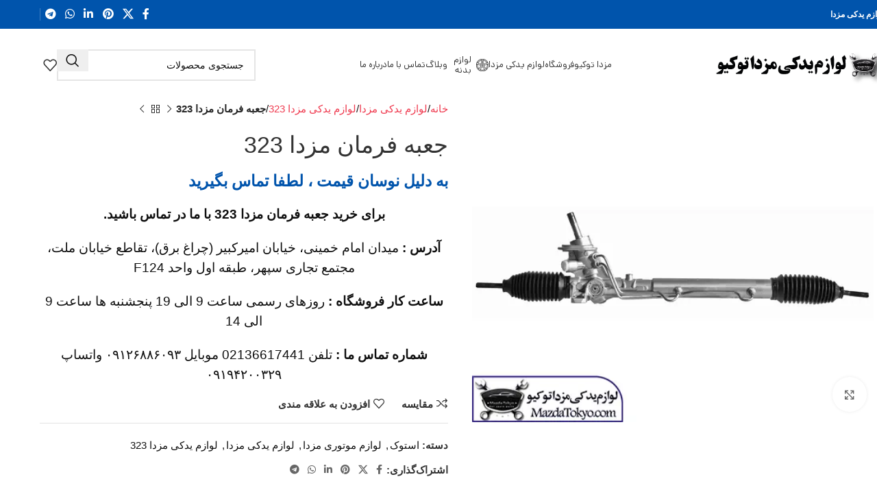

--- FILE ---
content_type: text/html; charset=UTF-8
request_url: https://mazdatokyo.com/product/%D8%AC%D8%B9%D8%A8%D9%87-%D9%81%D8%B1%D9%85%D8%A7%D9%86-%D9%85%D8%B2%D8%AF%D8%A7-323/
body_size: 45127
content:
<!DOCTYPE html>
<html dir="rtl" lang="fa-IR" prefix="og: https://ogp.me/ns#">
<head><meta charset="UTF-8"><script>if(navigator.userAgent.match(/MSIE|Internet Explorer/i)||navigator.userAgent.match(/Trident\/7\..*?rv:11/i)){var href=document.location.href;if(!href.match(/[?&]nowprocket/)){if(href.indexOf("?")==-1){if(href.indexOf("#")==-1){document.location.href=href+"?nowprocket=1"}else{document.location.href=href.replace("#","?nowprocket=1#")}}else{if(href.indexOf("#")==-1){document.location.href=href+"&nowprocket=1"}else{document.location.href=href.replace("#","&nowprocket=1#")}}}}</script><script>(()=>{class RocketLazyLoadScripts{constructor(){this.v="1.2.6",this.triggerEvents=["keydown","mousedown","mousemove","touchmove","touchstart","touchend","wheel"],this.userEventHandler=this.t.bind(this),this.touchStartHandler=this.i.bind(this),this.touchMoveHandler=this.o.bind(this),this.touchEndHandler=this.h.bind(this),this.clickHandler=this.u.bind(this),this.interceptedClicks=[],this.interceptedClickListeners=[],this.l(this),window.addEventListener("pageshow",(t=>{this.persisted=t.persisted,this.everythingLoaded&&this.m()})),this.CSPIssue=sessionStorage.getItem("rocketCSPIssue"),document.addEventListener("securitypolicyviolation",(t=>{this.CSPIssue||"script-src-elem"!==t.violatedDirective||"data"!==t.blockedURI||(this.CSPIssue=!0,sessionStorage.setItem("rocketCSPIssue",!0))})),document.addEventListener("DOMContentLoaded",(()=>{this.k()})),this.delayedScripts={normal:[],async:[],defer:[]},this.trash=[],this.allJQueries=[]}p(t){document.hidden?t.t():(this.triggerEvents.forEach((e=>window.addEventListener(e,t.userEventHandler,{passive:!0}))),window.addEventListener("touchstart",t.touchStartHandler,{passive:!0}),window.addEventListener("mousedown",t.touchStartHandler),document.addEventListener("visibilitychange",t.userEventHandler))}_(){this.triggerEvents.forEach((t=>window.removeEventListener(t,this.userEventHandler,{passive:!0}))),document.removeEventListener("visibilitychange",this.userEventHandler)}i(t){"HTML"!==t.target.tagName&&(window.addEventListener("touchend",this.touchEndHandler),window.addEventListener("mouseup",this.touchEndHandler),window.addEventListener("touchmove",this.touchMoveHandler,{passive:!0}),window.addEventListener("mousemove",this.touchMoveHandler),t.target.addEventListener("click",this.clickHandler),this.L(t.target,!0),this.S(t.target,"onclick","rocket-onclick"),this.C())}o(t){window.removeEventListener("touchend",this.touchEndHandler),window.removeEventListener("mouseup",this.touchEndHandler),window.removeEventListener("touchmove",this.touchMoveHandler,{passive:!0}),window.removeEventListener("mousemove",this.touchMoveHandler),t.target.removeEventListener("click",this.clickHandler),this.L(t.target,!1),this.S(t.target,"rocket-onclick","onclick"),this.M()}h(){window.removeEventListener("touchend",this.touchEndHandler),window.removeEventListener("mouseup",this.touchEndHandler),window.removeEventListener("touchmove",this.touchMoveHandler,{passive:!0}),window.removeEventListener("mousemove",this.touchMoveHandler)}u(t){t.target.removeEventListener("click",this.clickHandler),this.L(t.target,!1),this.S(t.target,"rocket-onclick","onclick"),this.interceptedClicks.push(t),t.preventDefault(),t.stopPropagation(),t.stopImmediatePropagation(),this.M()}O(){window.removeEventListener("touchstart",this.touchStartHandler,{passive:!0}),window.removeEventListener("mousedown",this.touchStartHandler),this.interceptedClicks.forEach((t=>{t.target.dispatchEvent(new MouseEvent("click",{view:t.view,bubbles:!0,cancelable:!0}))}))}l(t){EventTarget.prototype.addEventListenerWPRocketBase=EventTarget.prototype.addEventListener,EventTarget.prototype.addEventListener=function(e,i,o){"click"!==e||t.windowLoaded||i===t.clickHandler||t.interceptedClickListeners.push({target:this,func:i,options:o}),(this||window).addEventListenerWPRocketBase(e,i,o)}}L(t,e){this.interceptedClickListeners.forEach((i=>{i.target===t&&(e?t.removeEventListener("click",i.func,i.options):t.addEventListener("click",i.func,i.options))})),t.parentNode!==document.documentElement&&this.L(t.parentNode,e)}D(){return new Promise((t=>{this.P?this.M=t:t()}))}C(){this.P=!0}M(){this.P=!1}S(t,e,i){t.hasAttribute&&t.hasAttribute(e)&&(event.target.setAttribute(i,event.target.getAttribute(e)),event.target.removeAttribute(e))}t(){this._(this),"loading"===document.readyState?document.addEventListener("DOMContentLoaded",this.R.bind(this)):this.R()}k(){let t=[];document.querySelectorAll("script[type=rocketlazyloadscript][data-rocket-src]").forEach((e=>{let i=e.getAttribute("data-rocket-src");if(i&&!i.startsWith("data:")){0===i.indexOf("//")&&(i=location.protocol+i);try{const o=new URL(i).origin;o!==location.origin&&t.push({src:o,crossOrigin:e.crossOrigin||"module"===e.getAttribute("data-rocket-type")})}catch(t){}}})),t=[...new Map(t.map((t=>[JSON.stringify(t),t]))).values()],this.T(t,"preconnect")}async R(){this.lastBreath=Date.now(),this.j(this),this.F(this),this.I(),this.W(),this.q(),await this.A(this.delayedScripts.normal),await this.A(this.delayedScripts.defer),await this.A(this.delayedScripts.async);try{await this.U(),await this.H(this),await this.J()}catch(t){console.error(t)}window.dispatchEvent(new Event("rocket-allScriptsLoaded")),this.everythingLoaded=!0,this.D().then((()=>{this.O()})),this.N()}W(){document.querySelectorAll("script[type=rocketlazyloadscript]").forEach((t=>{t.hasAttribute("data-rocket-src")?t.hasAttribute("async")&&!1!==t.async?this.delayedScripts.async.push(t):t.hasAttribute("defer")&&!1!==t.defer||"module"===t.getAttribute("data-rocket-type")?this.delayedScripts.defer.push(t):this.delayedScripts.normal.push(t):this.delayedScripts.normal.push(t)}))}async B(t){if(await this.G(),!0!==t.noModule||!("noModule"in HTMLScriptElement.prototype))return new Promise((e=>{let i;function o(){(i||t).setAttribute("data-rocket-status","executed"),e()}try{if(navigator.userAgent.indexOf("Firefox/")>0||""===navigator.vendor||this.CSPIssue)i=document.createElement("script"),[...t.attributes].forEach((t=>{let e=t.nodeName;"type"!==e&&("data-rocket-type"===e&&(e="type"),"data-rocket-src"===e&&(e="src"),i.setAttribute(e,t.nodeValue))})),t.text&&(i.text=t.text),i.hasAttribute("src")?(i.addEventListener("load",o),i.addEventListener("error",(function(){i.setAttribute("data-rocket-status","failed-network"),e()})),setTimeout((()=>{i.isConnected||e()}),1)):(i.text=t.text,o()),t.parentNode.replaceChild(i,t);else{const i=t.getAttribute("data-rocket-type"),s=t.getAttribute("data-rocket-src");i?(t.type=i,t.removeAttribute("data-rocket-type")):t.removeAttribute("type"),t.addEventListener("load",o),t.addEventListener("error",(i=>{this.CSPIssue&&i.target.src.startsWith("data:")?(console.log("WPRocket: data-uri blocked by CSP -> fallback"),t.removeAttribute("src"),this.B(t).then(e)):(t.setAttribute("data-rocket-status","failed-network"),e())})),s?(t.removeAttribute("data-rocket-src"),t.src=s):t.src="data:text/javascript;base64,"+window.btoa(unescape(encodeURIComponent(t.text)))}}catch(i){t.setAttribute("data-rocket-status","failed-transform"),e()}}));t.setAttribute("data-rocket-status","skipped")}async A(t){const e=t.shift();return e&&e.isConnected?(await this.B(e),this.A(t)):Promise.resolve()}q(){this.T([...this.delayedScripts.normal,...this.delayedScripts.defer,...this.delayedScripts.async],"preload")}T(t,e){var i=document.createDocumentFragment();t.forEach((t=>{const o=t.getAttribute&&t.getAttribute("data-rocket-src")||t.src;if(o&&!o.startsWith("data:")){const s=document.createElement("link");s.href=o,s.rel=e,"preconnect"!==e&&(s.as="script"),t.getAttribute&&"module"===t.getAttribute("data-rocket-type")&&(s.crossOrigin=!0),t.crossOrigin&&(s.crossOrigin=t.crossOrigin),t.integrity&&(s.integrity=t.integrity),i.appendChild(s),this.trash.push(s)}})),document.head.appendChild(i)}j(t){let e={};function i(i,o){return e[o].eventsToRewrite.indexOf(i)>=0&&!t.everythingLoaded?"rocket-"+i:i}function o(t,o){!function(t){e[t]||(e[t]={originalFunctions:{add:t.addEventListener,remove:t.removeEventListener},eventsToRewrite:[]},t.addEventListener=function(){arguments[0]=i(arguments[0],t),e[t].originalFunctions.add.apply(t,arguments)},t.removeEventListener=function(){arguments[0]=i(arguments[0],t),e[t].originalFunctions.remove.apply(t,arguments)})}(t),e[t].eventsToRewrite.push(o)}function s(e,i){let o=e[i];e[i]=null,Object.defineProperty(e,i,{get:()=>o||function(){},set(s){t.everythingLoaded?o=s:e["rocket"+i]=o=s}})}o(document,"DOMContentLoaded"),o(window,"DOMContentLoaded"),o(window,"load"),o(window,"pageshow"),o(document,"readystatechange"),s(document,"onreadystatechange"),s(window,"onload"),s(window,"onpageshow");try{Object.defineProperty(document,"readyState",{get:()=>t.rocketReadyState,set(e){t.rocketReadyState=e},configurable:!0}),document.readyState="loading"}catch(t){console.log("WPRocket DJE readyState conflict, bypassing")}}F(t){let e;function i(e){return t.everythingLoaded?e:e.split(" ").map((t=>"load"===t||0===t.indexOf("load.")?"rocket-jquery-load":t)).join(" ")}function o(o){function s(t){const e=o.fn[t];o.fn[t]=o.fn.init.prototype[t]=function(){return this[0]===window&&("string"==typeof arguments[0]||arguments[0]instanceof String?arguments[0]=i(arguments[0]):"object"==typeof arguments[0]&&Object.keys(arguments[0]).forEach((t=>{const e=arguments[0][t];delete arguments[0][t],arguments[0][i(t)]=e}))),e.apply(this,arguments),this}}o&&o.fn&&!t.allJQueries.includes(o)&&(o.fn.ready=o.fn.init.prototype.ready=function(e){return t.domReadyFired?e.bind(document)(o):document.addEventListener("rocket-DOMContentLoaded",(()=>e.bind(document)(o))),o([])},s("on"),s("one"),t.allJQueries.push(o)),e=o}o(window.jQuery),Object.defineProperty(window,"jQuery",{get:()=>e,set(t){o(t)}})}async H(t){const e=document.querySelector("script[data-webpack]");e&&(await async function(){return new Promise((t=>{e.addEventListener("load",t),e.addEventListener("error",t)}))}(),await t.K(),await t.H(t))}async U(){this.domReadyFired=!0;try{document.readyState="interactive"}catch(t){}await this.G(),document.dispatchEvent(new Event("rocket-readystatechange")),await this.G(),document.rocketonreadystatechange&&document.rocketonreadystatechange(),await this.G(),document.dispatchEvent(new Event("rocket-DOMContentLoaded")),await this.G(),window.dispatchEvent(new Event("rocket-DOMContentLoaded"))}async J(){try{document.readyState="complete"}catch(t){}await this.G(),document.dispatchEvent(new Event("rocket-readystatechange")),await this.G(),document.rocketonreadystatechange&&document.rocketonreadystatechange(),await this.G(),window.dispatchEvent(new Event("rocket-load")),await this.G(),window.rocketonload&&window.rocketonload(),await this.G(),this.allJQueries.forEach((t=>t(window).trigger("rocket-jquery-load"))),await this.G();const t=new Event("rocket-pageshow");t.persisted=this.persisted,window.dispatchEvent(t),await this.G(),window.rocketonpageshow&&window.rocketonpageshow({persisted:this.persisted}),this.windowLoaded=!0}m(){document.onreadystatechange&&document.onreadystatechange(),window.onload&&window.onload(),window.onpageshow&&window.onpageshow({persisted:this.persisted})}I(){const t=new Map;document.write=document.writeln=function(e){const i=document.currentScript;i||console.error("WPRocket unable to document.write this: "+e);const o=document.createRange(),s=i.parentElement;let n=t.get(i);void 0===n&&(n=i.nextSibling,t.set(i,n));const c=document.createDocumentFragment();o.setStart(c,0),c.appendChild(o.createContextualFragment(e)),s.insertBefore(c,n)}}async G(){Date.now()-this.lastBreath>45&&(await this.K(),this.lastBreath=Date.now())}async K(){return document.hidden?new Promise((t=>setTimeout(t))):new Promise((t=>requestAnimationFrame(t)))}N(){this.trash.forEach((t=>t.remove()))}static run(){const t=new RocketLazyLoadScripts;t.p(t)}}RocketLazyLoadScripts.run()})();</script>
	
	<link rel="profile" href="https://gmpg.org/xfn/11">
	<link rel="pingback" href="https://mazdatokyo.com/xmlrpc.php">

	
<!-- بهینه‌سازی موتور جستجو توسط Rank Math PRO - https://rankmath.com/ -->
<title>قیمت و خرید جعبه فرمان مزدا 323 اصلی - لوازم یدکی مزدا توکیو</title>
<meta name="description" content="برای خرید جعبه فرمان مزدا 323 با ما در تماس باشید. آدرس : میدان امام خمینی، خیابان امیرکبیر (چراغ برق)، تقاطع خیابان ملت، مجتمع تجاری سپهر، طبقه اول واحد F124 ساعت کار فروشگاه : روزهای رسمی ساعت 9 الی 19 پنجشنبه ها ساعت 9 الی 14 شماره تماس ما : تلفن 02136617441 موبایل ۰۹۱۲۶۸۸۶۰۹۳ واتساپ ۰۹۱۹۴۲۰۰۳۲۹"/>
<meta name="robots" content="follow, index, max-snippet:-1, max-video-preview:-1, max-image-preview:large"/>
<link rel="canonical" href="https://mazdatokyo.com/product/%d8%ac%d8%b9%d8%a8%d9%87-%d9%81%d8%b1%d9%85%d8%a7%d9%86-%d9%85%d8%b2%d8%af%d8%a7-323/" />
<meta property="og:locale" content="fa_IR" />
<meta property="og:type" content="product" />
<meta property="og:title" content="قیمت و خرید جعبه فرمان مزدا 323 اصلی - لوازم یدکی مزدا توکیو" />
<meta property="og:description" content="برای خرید جعبه فرمان مزدا 323 با ما در تماس باشید. آدرس : میدان امام خمینی، خیابان امیرکبیر (چراغ برق)، تقاطع خیابان ملت، مجتمع تجاری سپهر، طبقه اول واحد F124 ساعت کار فروشگاه : روزهای رسمی ساعت 9 الی 19 پنجشنبه ها ساعت 9 الی 14 شماره تماس ما : تلفن 02136617441 موبایل ۰۹۱۲۶۸۸۶۰۹۳ واتساپ ۰۹۱۹۴۲۰۰۳۲۹" />
<meta property="og:url" content="https://mazdatokyo.com/product/%d8%ac%d8%b9%d8%a8%d9%87-%d9%81%d8%b1%d9%85%d8%a7%d9%86-%d9%85%d8%b2%d8%af%d8%a7-323/" />
<meta property="og:site_name" content="لوازم یدکی مزدا توکیو" />
<meta property="og:updated_time" content="2024-10-12T17:39:56+03:30" />
<meta property="og:image" content="https://mazdatokyo.com/wp-content/uploads/2022/11/جعبه-فرمان-مزدا323.webp" />
<meta property="og:image:secure_url" content="https://mazdatokyo.com/wp-content/uploads/2022/11/جعبه-فرمان-مزدا323.webp" />
<meta property="og:image:width" content="500" />
<meta property="og:image:height" content="400" />
<meta property="og:image:alt" content="جعبه فرمان مزدا 323" />
<meta property="og:image:type" content="image/webp" />
<meta property="product:brand" content="استوک" />
<meta property="product:price:currency" content="IRR" />
<meta property="product:availability" content="instock" />
<meta name="twitter:card" content="summary_large_image" />
<meta name="twitter:title" content="قیمت و خرید جعبه فرمان مزدا 323 اصلی - لوازم یدکی مزدا توکیو" />
<meta name="twitter:description" content="برای خرید جعبه فرمان مزدا 323 با ما در تماس باشید. آدرس : میدان امام خمینی، خیابان امیرکبیر (چراغ برق)، تقاطع خیابان ملت، مجتمع تجاری سپهر، طبقه اول واحد F124 ساعت کار فروشگاه : روزهای رسمی ساعت 9 الی 19 پنجشنبه ها ساعت 9 الی 14 شماره تماس ما : تلفن 02136617441 موبایل ۰۹۱۲۶۸۸۶۰۹۳ واتساپ ۰۹۱۹۴۲۰۰۳۲۹" />
<meta name="twitter:image" content="https://mazdatokyo.com/wp-content/uploads/2022/11/جعبه-فرمان-مزدا323.webp" />
<meta name="twitter:label1" content="قیمت" />
<meta name="twitter:data1" content="تومان&nbsp;0" />
<meta name="twitter:label2" content="دسترسی" />
<meta name="twitter:data2" content="موجود" />
<script type="application/ld+json" class="rank-math-schema-pro">{"@context":"https://schema.org","@graph":[{"@type":"Place","@id":"https://mazdatokyo.com/#place","geo":{"@type":"GeoCoordinates","latitude":"35.686072","longitude":" 51.425170"},"hasMap":"https://www.google.com/maps/search/?api=1&amp;query=35.686072, 51.425170","address":{"@type":"PostalAddress","streetAddress":"Tehran Province","addressLocality":"Amir Kabir","addressRegion":"12","addressCountry":"iran"}},{"@type":["AutoPartsStore","Organization"],"@id":"https://mazdatokyo.com/#organization","name":"\u0644\u0648\u0627\u0632\u0645 \u06cc\u062f\u06a9\u06cc \u0645\u0632\u062f\u0627 \u062a\u0648\u06a9\u06cc\u0648","url":"https://mazdatokyo.com","email":"mazdatokyo.com@gmail.com","address":{"@type":"PostalAddress","streetAddress":"Tehran Province","addressLocality":"Amir Kabir","addressRegion":"12","addressCountry":"iran"},"logo":{"@type":"ImageObject","@id":"https://mazdatokyo.com/#logo","url":"https://mazdatokyo.com/wp-content/uploads/2022/03/\u0644\u0648\u0627\u0632\u0645-\u06cc\u062f\u06a9\u06cc-\u0645\u0632\u062f\u0627\u062a\u0648\u06a9\u06cc\u0648.png","contentUrl":"https://mazdatokyo.com/wp-content/uploads/2022/03/\u0644\u0648\u0627\u0632\u0645-\u06cc\u062f\u06a9\u06cc-\u0645\u0632\u062f\u0627\u062a\u0648\u06a9\u06cc\u0648.png","caption":"\u0644\u0648\u0627\u0632\u0645 \u06cc\u062f\u06a9\u06cc \u0645\u0632\u062f\u0627 \u062a\u0648\u06a9\u06cc\u0648","inLanguage":"fa-IR","width":"1080","height":"1080"},"openingHours":["Monday,Tuesday,Wednesday,Friday,Saturday,Sunday 09:00-17:00","Thursday 09:00-14:00"],"location":{"@id":"https://mazdatokyo.com/#place"},"image":{"@id":"https://mazdatokyo.com/#logo"},"telephone":"+989194200329"},{"@type":"WebSite","@id":"https://mazdatokyo.com/#website","url":"https://mazdatokyo.com","name":"\u0644\u0648\u0627\u0632\u0645 \u06cc\u062f\u06a9\u06cc \u0645\u0632\u062f\u0627 \u062a\u0648\u06a9\u06cc\u0648","publisher":{"@id":"https://mazdatokyo.com/#organization"},"inLanguage":"fa-IR"},{"@type":"ImageObject","@id":"https://mazdatokyo.com/wp-content/uploads/2022/11/\u062c\u0639\u0628\u0647-\u0641\u0631\u0645\u0627\u0646-\u0645\u0632\u062f\u0627323.webp","url":"https://mazdatokyo.com/wp-content/uploads/2022/11/\u062c\u0639\u0628\u0647-\u0641\u0631\u0645\u0627\u0646-\u0645\u0632\u062f\u0627323.webp","width":"500","height":"400","caption":"\u062c\u0639\u0628\u0647 \u0641\u0631\u0645\u0627\u0646 \u0645\u0632\u062f\u0627 323","inLanguage":"fa-IR"},{"@type":"ItemPage","@id":"https://mazdatokyo.com/product/%d8%ac%d8%b9%d8%a8%d9%87-%d9%81%d8%b1%d9%85%d8%a7%d9%86-%d9%85%d8%b2%d8%af%d8%a7-323/#webpage","url":"https://mazdatokyo.com/product/%d8%ac%d8%b9%d8%a8%d9%87-%d9%81%d8%b1%d9%85%d8%a7%d9%86-%d9%85%d8%b2%d8%af%d8%a7-323/","name":"\u0642\u06cc\u0645\u062a \u0648 \u062e\u0631\u06cc\u062f \u062c\u0639\u0628\u0647 \u0641\u0631\u0645\u0627\u0646 \u0645\u0632\u062f\u0627 323 \u0627\u0635\u0644\u06cc - \u0644\u0648\u0627\u0632\u0645 \u06cc\u062f\u06a9\u06cc \u0645\u0632\u062f\u0627 \u062a\u0648\u06a9\u06cc\u0648","datePublished":"2022-11-30T16:09:37+03:30","dateModified":"2024-10-12T17:39:56+03:30","isPartOf":{"@id":"https://mazdatokyo.com/#website"},"primaryImageOfPage":{"@id":"https://mazdatokyo.com/wp-content/uploads/2022/11/\u062c\u0639\u0628\u0647-\u0641\u0631\u0645\u0627\u0646-\u0645\u0632\u062f\u0627323.webp"},"inLanguage":"fa-IR"},{"@type":"Product","brand":{"@type":"Brand","name":"\u0627\u0633\u062a\u0648\u06a9"},"name":"\u0642\u06cc\u0645\u062a \u0648 \u062e\u0631\u06cc\u062f \u062c\u0639\u0628\u0647 \u0641\u0631\u0645\u0627\u0646 \u0645\u0632\u062f\u0627 323 \u0627\u0635\u0644\u06cc - \u0644\u0648\u0627\u0632\u0645 \u06cc\u062f\u06a9\u06cc \u0645\u0632\u062f\u0627 \u062a\u0648\u06a9\u06cc\u0648","description":"\u0628\u0631\u0627\u06cc \u062e\u0631\u06cc\u062f \u062c\u0639\u0628\u0647 \u0641\u0631\u0645\u0627\u0646 \u0645\u0632\u062f\u0627 323 \u0628\u0627 \u0645\u0627 \u062f\u0631 \u062a\u0645\u0627\u0633 \u0628\u0627\u0634\u06cc\u062f. \u0622\u062f\u0631\u0633 : \u0645\u06cc\u062f\u0627\u0646 \u0627\u0645\u0627\u0645 \u062e\u0645\u06cc\u0646\u06cc\u060c \u062e\u06cc\u0627\u0628\u0627\u0646 \u0627\u0645\u06cc\u0631\u06a9\u0628\u06cc\u0631 (\u0686\u0631\u0627\u063a \u0628\u0631\u0642)\u060c \u062a\u0642\u0627\u0637\u0639 \u062e\u06cc\u0627\u0628\u0627\u0646 \u0645\u0644\u062a\u060c \u0645\u062c\u062a\u0645\u0639 \u062a\u062c\u0627\u0631\u06cc \u0633\u067e\u0647\u0631\u060c \u0637\u0628\u0642\u0647 \u0627\u0648\u0644 \u0648\u0627\u062d\u062f F124 \u0633\u0627\u0639\u062a \u06a9\u0627\u0631 \u0641\u0631\u0648\u0634\u06af\u0627\u0647 :\u00a0\u0631\u0648\u0632\u0647\u0627\u06cc \u0631\u0633\u0645\u06cc \u0633\u0627\u0639\u062a 9 \u0627\u0644\u06cc 19 \u067e\u0646\u062c\u0634\u0646\u0628\u0647 \u0647\u0627 \u0633\u0627\u0639\u062a 9 \u0627\u0644\u06cc 14 \u0634\u0645\u0627\u0631\u0647 \u062a\u0645\u0627\u0633 \u0645\u0627 :\u00a0\u062a\u0644\u0641\u0646 02136617441 \u0645\u0648\u0628\u0627\u06cc\u0644 \u06f0\u06f9\u06f1\u06f2\u06f6\u06f8\u06f8\u06f6\u06f0\u06f9\u06f3 \u0648\u0627\u062a\u0633\u0627\u067e \u06f0\u06f9\u06f1\u06f9\u06f4\u06f2\u06f0\u06f0\u06f3\u06f2\u06f9","category":"\u0644\u0648\u0627\u0632\u0645 \u06cc\u062f\u06a9\u06cc \u0645\u0632\u062f\u0627 &gt; \u0627\u0633\u062a\u0648\u06a9","mainEntityOfPage":{"@id":"https://mazdatokyo.com/product/%d8%ac%d8%b9%d8%a8%d9%87-%d9%81%d8%b1%d9%85%d8%a7%d9%86-%d9%85%d8%b2%d8%af%d8%a7-323/#webpage"},"image":[{"@type":"ImageObject","url":"https://mazdatokyo.com/wp-content/uploads/2022/11/\u062c\u0639\u0628\u0647-\u0641\u0631\u0645\u0627\u0646-\u0645\u0632\u062f\u0627323.webp","height":"400","width":"500"}],"@id":"https://mazdatokyo.com/product/%d8%ac%d8%b9%d8%a8%d9%87-%d9%81%d8%b1%d9%85%d8%a7%d9%86-%d9%85%d8%b2%d8%af%d8%a7-323/#richSnippet"}]}</script>
<!-- /افزونه سئو ورپرس Rank Math -->

<link rel='dns-prefetch' href='//parspack.com' />
<link rel="alternate" type="application/rss+xml" title="لوازم یدکی مزدا توکیو &raquo; خوراک" href="https://mazdatokyo.com/feed/" />
<link rel="alternate" type="application/rss+xml" title="لوازم یدکی مزدا توکیو &raquo; خوراک دیدگاه‌ها" href="https://mazdatokyo.com/comments/feed/" />
<link rel="alternate" type="application/rss+xml" title="لوازم یدکی مزدا توکیو &raquo; جعبه فرمان مزدا 323 خوراک دیدگاه‌ها" href="https://mazdatokyo.com/product/%d8%ac%d8%b9%d8%a8%d9%87-%d9%81%d8%b1%d9%85%d8%a7%d9%86-%d9%85%d8%b2%d8%af%d8%a7-323/feed/" />
<link rel="alternate" title="oEmbed (JSON)" type="application/json+oembed" href="https://mazdatokyo.com/wp-json/oembed/1.0/embed?url=https%3A%2F%2Fmazdatokyo.com%2Fproduct%2F%25d8%25ac%25d8%25b9%25d8%25a8%25d9%2587-%25d9%2581%25d8%25b1%25d9%2585%25d8%25a7%25d9%2586-%25d9%2585%25d8%25b2%25d8%25af%25d8%25a7-323%2F" />
<link rel="alternate" title="oEmbed (XML)" type="text/xml+oembed" href="https://mazdatokyo.com/wp-json/oembed/1.0/embed?url=https%3A%2F%2Fmazdatokyo.com%2Fproduct%2F%25d8%25ac%25d8%25b9%25d8%25a8%25d9%2587-%25d9%2581%25d8%25b1%25d9%2585%25d8%25a7%25d9%2586-%25d9%2585%25d8%25b2%25d8%25af%25d8%25a7-323%2F&#038;format=xml" />


<!-- Last Modified Schema is inserted by the WP Last Modified Info plugin v1.9.2 - https://wordpress.org/plugins/wp-last-modified-info/ -->
<script type="application/ld+json">{"@context":"https:\/\/schema.org\/","@type":"CreativeWork","dateModified":"2024-10-12T17:39:56+03:30","headline":"\u062c\u0639\u0628\u0647 \u0641\u0631\u0645\u0627\u0646 \u0645\u0632\u062f\u0627 323","description":"<p style=\"text-align: center\"><strong><span style=\"font-size: 14pt\">\u0628\u0631\u0627\u06cc \u062e\u0631\u06cc\u062f \u062c\u0639\u0628\u0647 \u0641\u0631\u0645\u0627\u0646 \u0645\u0632\u062f\u0627 323 \u0628\u0627 \u0645\u0627 \u062f\u0631 \u062a\u0645\u0627\u0633 \u0628\u0627\u0634\u06cc\u062f.<\/span><\/strong><\/p>\r\n<p style=\"text-align: center\"><span style=\"font-size: 14pt\"><strong>\u0622\u062f\u0631\u0633 :<\/strong> \u0645\u06cc\u062f\u0627\u0646 \u0627\u0645\u0627\u0645 \u062e\u0645\u06cc\u0646\u06cc\u060c \u062e\u06cc\u0627\u0628\u0627\u0646 \u0627\u0645\u06cc\u0631\u06a9\u0628\u06cc\u0631 (\u0686\u0631\u0627\u063a \u0628\u0631\u0642)\u060c \u062a\u0642\u0627\u0637\u0639 \u062e\u06cc\u0627\u0628\u0627\u0646 \u0645\u0644\u062a\u060c \u0645\u062c\u062a\u0645\u0639 \u062a\u062c\u0627\u0631\u06cc \u0633\u067e\u0647\u0631\u060c \u0637\u0628\u0642\u0647 \u0627\u0648\u0644 \u0648\u0627\u062d\u062f F124<\/span><\/p>\r\n<p style=\"text-align: center\"><span style=\"font-size: 14pt\"><strong>\u0633\u0627\u0639\u062a \u06a9\u0627\u0631 \u0641\u0631\u0648\u0634\u06af\u0627\u0647 :<\/strong>\u00a0\u0631\u0648\u0632\u0647\u0627\u06cc \u0631\u0633\u0645\u06cc \u0633\u0627\u0639\u062a 9 \u0627\u0644\u06cc 19 \u067e\u0646\u062c\u0634\u0646\u0628\u0647 \u0647\u0627 \u0633\u0627\u0639\u062a 9 \u0627\u0644\u06cc 14<\/span><\/p>\r\n<p style=\"text-align: center\"><span style=\"font-size: 14pt\"><strong>\u0634\u0645\u0627\u0631\u0647 \u062a\u0645\u0627\u0633 \u0645\u0627 :<\/strong>\u00a0\u062a\u0644\u0641\u0646 02136617441 \u0645\u0648\u0628\u0627\u06cc\u0644 \u06f0\u06f9\u06f1\u06f2\u06f6\u06f8\u06f8\u06f6\u06f0\u06f9\u06f3 \u0648\u0627\u062a\u0633\u0627\u067e \u06f0\u06f9\u06f1\u06f9\u06f4\u06f2\u06f0\u06f0\u06f3\u06f2\u06f9<\/span><\/p>","mainEntityOfPage":{"@type":"WebPage","@id":"https:\/\/mazdatokyo.com\/product\/%d8%ac%d8%b9%d8%a8%d9%87-%d9%81%d8%b1%d9%85%d8%a7%d9%86-%d9%85%d8%b2%d8%af%d8%a7-323\/"},"author":{"@type":"Person","name":"MHA007","url":"https:\/\/mazdatokyo.com\/author\/mha007\/","description":"\u0645\u0639\u0631\u0641\u06cc \u06a9\u0648\u062a\u0627\u0647\r\n\u0633\u0644\u0627\u0645\u060c \u0645\u0646 \u0645\u062d\u0645\u062f\u062d\u0633\u06cc\u0646 \u0639\u0628\u062f\u0627\u0644\u0644\u0647 \u0647\u0633\u062a\u0645. \u0637\u0631\u0627\u062d \u0648 \u067e\u0634\u062a\u06cc\u0628\u0627\u0646 \u0633\u0627\u06cc\u062a \u0648 \u0645\u062a\u062e\u0635\u0635 \u0633\u0626\u0648 \u0628\u0627 \u0628\u06cc\u0634 \u0627\u0632 \u0647\u0634\u062a \u0633\u0627\u0644 \u062a\u062c\u0631\u0628\u0647 \u062f\u0631 \u0632\u0645\u06cc\u0646\u0647\u200c\u0647\u0627\u06cc \u0645\u062e\u062a\u0644\u0641 \u062a\u06a9\u0646\u0648\u0644\u0648\u0698\u06cc \u0648 \u06a9\u0627\u0645\u067e\u06cc\u0648\u062a\u0631. \u062a\u062e\u0635\u0635 \u0645\u0646 \u062f\u0631 \u0637\u0631\u0627\u062d\u06cc \u0648\u0628\u060c \u0628\u0647\u06cc\u0646\u0647\u200c\u0633\u0627\u0632\u06cc \u0645\u0648\u062a\u0648\u0631 \u062c\u0633\u062a\u062c\u0648 (\u0633\u0626\u0648) \u0648 \u0637\u0631\u0627\u062d\u06cc \u06af\u0631\u0627\u0641\u06cc\u06a9\u06cc \u0627\u0633\u062a. \u0639\u0644\u0627\u0642\u0647\u200c\u0645\u0646\u062f \u0628\u0647 \u0627\u0633\u062a\u0641\u0627\u062f\u0647 \u0627\u0632 \u062c\u062f\u06cc\u062f\u062a\u0631\u06cc\u0646 \u062a\u06a9\u0646\u0648\u0644\u0648\u0698\u06cc\u200c\u0647\u0627 \u0628\u0631\u0627\u06cc \u0627\u06cc\u062c\u0627\u062f \u0631\u0627\u0647\u200c\u062d\u0644\u200c\u0647\u0627\u06cc \u062e\u0644\u0627\u0642\u0627\u0646\u0647 \u0648 \u0645\u0648\u062b\u0631 \u0627\u0633\u062a.\r\n\r\n\u0633\u0627\u0628\u0642\u0647 \u06a9\u0627\u0631\u06cc\r\n\u0637\u0631\u0627\u062d \u0648 \u067e\u0634\u062a\u06cc\u0628\u0627\u0646 \u0633\u0627\u06cc\u062a \u0648 \u0633\u0626\u0648 (\u0627\u0632 \u0633\u0627\u0644 1393 \u062a\u0627 \u0628\u0647 \u0627\u0645\u0631\u0648\u0632)\r\n\u0641\u0639\u0627\u0644\u06cc\u062a \u062d\u0631\u0641\u0647\u200c\u0627\u06cc \u062f\u0631 \u0632\u0645\u06cc\u0646\u0647\u200c\u0647\u0627\u06cc \u0637\u0631\u0627\u062d\u06cc \u0633\u0627\u06cc\u062a\u060c \u0628\u0647\u06cc\u0646\u0647\u200c\u0633\u0627\u0632\u06cc \u0645\u0648\u062a\u0648\u0631 \u062c\u0633\u062a\u062c\u0648 (\u0633\u0626\u0648) \u0648 \u0637\u0631\u0627\u062d\u06cc \u06af\u0631\u0627\u0641\u06cc\u06a9\u06cc \u0627\u0632 \u0633\u0627\u0644 1395 \u062a\u0627 \u06a9\u0646\u0648\u0646.\r\n\u062a\u062c\u0631\u0628\u0647 \u06a9\u0627\u0631 \u0628\u0627 \u0627\u0646\u0648\u0627\u0639 \u0633\u06cc\u0633\u062a\u0645\u200c\u0647\u0627\u06cc \u0645\u062f\u06cc\u0631\u06cc\u062a \u0645\u062d\u062a\u0648\u0627 \u0648 \u0627\u0628\u0632\u0627\u0631\u0647\u0627\u06cc \u0637\u0631\u0627\u062d\u06cc \u0648\u0628.\r\n\u0628\u0647\u06cc\u0646\u0647\u200c\u0633\u0627\u0632\u06cc \u0648\u0628\u200c\u0633\u0627\u06cc\u062a\u200c\u0647\u0627 \u0628\u0631\u0627\u06cc \u062f\u0633\u062a\u06cc\u0627\u0628\u06cc \u0628\u0647 \u0628\u0627\u0644\u0627\u062a\u0631\u06cc\u0646 \u0639\u0645\u0644\u06a9\u0631\u062f \u062f\u0631 \u0645\u0648\u062a\u0648\u0631\u0647\u0627\u06cc \u062c\u0633\u062a\u062c\u0648.\r\n\u0637\u0631\u0627\u062d\u06cc \u06af\u0631\u0627\u0641\u06cc\u06a9\u06cc \u0628\u0631\u0627\u06cc \u0648\u0628\u200c\u0633\u0627\u06cc\u062a\u200c\u0647\u0627\u060c \u0634\u0627\u0645\u0644 \u0627\u06cc\u062c\u0627\u062f \u0637\u0631\u062d\u200c\u0647\u0627\u06cc \u0628\u0635\u0631\u06cc\u060c \u0644\u0648\u06af\u0648\u0647\u0627 \u0648 \u0645\u0648\u0627\u0631\u062f \u062f\u06cc\u062c\u06cc\u062a\u0627\u0644\u06cc \u062f\u06cc\u06af\u0631.\r\n\u062a\u062d\u0635\u06cc\u0644\u0627\u062a\r\n\u0645\u0647\u0646\u062f\u0633\u06cc \u0627\u0631\u0634\u062f \u0646\u0631\u0645 \u0627\u0641\u0632\u0627\u0631 \u06a9\u0627\u0645\u067e\u06cc\u0648\u062a\u0631\r\n\u062f\u0648\u0631\u0647\u200c\u0647\u0627\u06cc \u0645\u062e\u062a\u0644\u0641 \u062f\u0631 \u0632\u0645\u06cc\u0646\u0647 \u062a\u06a9\u0646\u0648\u0644\u0648\u0698\u06cc \u0648 \u06a9\u0627\u0645\u067e\u06cc\u0648\u062a\u0631 (\u0627\u0632 \u0633\u0627\u0644 1393 \u062a\u0627 \u0628\u0647 \u0627\u0645\u0631\u0648\u0632)\r\n\u0634\u0631\u06a9\u062a \u062f\u0631 \u062f\u0648\u0631\u0647\u200c\u0647\u0627\u06cc \u062a\u062e\u0635\u0635\u06cc \u0637\u0631\u0627\u062d\u06cc \u0648\u0628\u060c \u0633\u0626\u0648 \u0648 \u0637\u0631\u0627\u062d\u06cc \u06af\u0631\u0627\u0641\u06cc\u06a9\u06cc.\r\n\u0628\u0647\u200c\u0631\u0648\u0632 \u0631\u0633\u0627\u0646\u06cc \u062f\u0627\u0646\u0634 \u0641\u0646\u06cc \u0628\u0627 \u0634\u0631\u06a9\u062a \u062f\u0631 \u06a9\u0627\u0631\u06af\u0627\u0647\u200c\u0647\u0627 \u0648 \u0633\u0645\u06cc\u0646\u0627\u0631\u0647\u0627\u06cc \u062a\u062e\u0635\u0635\u06cc.\r\n\u0645\u0647\u0627\u0631\u062a\u200c\u0647\u0627\r\n\u0637\u0631\u0627\u062d\u06cc \u0648\u0628: HTML, CSS, JavaScript\u060c \u0648 \u0633\u06cc\u0633\u062a\u0645\u200c\u0647\u0627\u06cc \u0645\u062f\u06cc\u0631\u06cc\u062a \u0645\u062d\u062a\u0648\u0627 \u0645\u0627\u0646\u0646\u062f WordPress.\r\n\u0633\u0626\u0648: \u062a\u0633\u0644\u0637 \u0628\u0631 \u0627\u0635\u0648\u0644 \u0648 \u0627\u0633\u062a\u0631\u0627\u062a\u0698\u06cc\u200c\u0647\u0627\u06cc \u0628\u0647\u06cc\u0646\u0647\u200c\u0633\u0627\u0632\u06cc \u0645\u0648\u062a\u0648\u0631 \u062c\u0633\u062a\u062c\u0648.\r\n\u0637\u0631\u0627\u062d\u06cc \u06af\u0631\u0627\u0641\u06cc\u06a9\u06cc: \u0645\u0647\u0627\u0631\u062a \u062f\u0631 \u0627\u0633\u062a\u0641\u0627\u062f\u0647 \u0627\u0632 \u0646\u0631\u0645\u200c\u0627\u0641\u0632\u0627\u0631\u0647\u0627\u06cc\u06cc \u0645\u0627\u0646\u0646\u062f Adobe Photoshop \u0648 Illustrator.\r\n\u0645\u062f\u06cc\u0631\u06cc\u062a \u067e\u0631\u0648\u0698\u0647 \u0648 \u0645\u0647\u0627\u0631\u062a\u200c\u0647\u0627\u06cc \u0627\u0631\u062a\u0628\u0627\u0637\u06cc.\r\n\u067e\u0631\u0648\u0698\u0647\u200c\u0647\u0627 \u0648 \u062f\u0633\u062a\u0627\u0648\u0631\u062f\u0647\u0627\r\n\u0637\u0631\u0627\u062d\u06cc \u0648 \u0628\u0647\u06cc\u0646\u0647\u200c\u0633\u0627\u0632\u06cc \u0648\u0628\u200c\u0633\u0627\u06cc\u062a \u0634\u062e\u0635\u06cc: mha007.ir\r\n\u062a\u0648\u0633\u0639\u0647 \u0648 \u067e\u06cc\u0627\u062f\u0647\u200c\u0633\u0627\u0632\u06cc \u0648\u0628\u200c\u0633\u0627\u06cc\u062a \u0634\u062e\u0635\u06cc \u0628\u0627 \u062a\u0645\u0631\u06a9\u0632 \u0628\u0631 UX\/UI \u0648 \u0628\u0647\u06cc\u0646\u0647\u200c\u0633\u0627\u0632\u06cc \u0633\u0626\u0648.\r\n\u062f\u0633\u062a\u06cc\u0627\u0628\u06cc \u0628\u0647 \u0627\u0641\u0632\u0627\u06cc\u0634 \u0686\u0634\u0645\u06af\u06cc\u0631 \u062f\u0631 \u0628\u0627\u0632\u062f\u06cc\u062f \u0648 \u0645\u0648\u0642\u0639\u06cc\u062a\u200c\u06cc\u0627\u0628\u06cc \u062f\u0631 \u0645\u0648\u062a\u0648\u0631\u0647\u0627\u06cc \u062c\u0633\u062a\u062c\u0648.\r\n\u0627\u0637\u0644\u0627\u0639\u0627\u062a \u062a\u0645\u0627\u0633\r\n\u0648\u0628\u200c\u0633\u0627\u06cc\u062a: mha007.ir\r\n\u0627\u06cc\u0645\u06cc\u0644: [mohamadhosein.mha007@gmail.com]\r\n\u0634\u0645\u0627\u0631\u0647 \u062a\u0645\u0627\u0633 : 09102444557"}}</script>

<style id='wp-img-auto-sizes-contain-inline-css' type='text/css'>
img:is([sizes=auto i],[sizes^="auto," i]){contain-intrinsic-size:3000px 1500px}
/*# sourceURL=wp-img-auto-sizes-contain-inline-css */
</style>
<style id='woocommerce-inline-inline-css' type='text/css'>
.woocommerce form .form-row .required { visibility: visible; }
/*# sourceURL=woocommerce-inline-inline-css */
</style>
<link data-minify="1" rel='stylesheet' id='brands-styles-css' href='https://mazdatokyo.com/wp-content/cache/min/1/wp-content/plugins/woocommerce/assets/css/brands.css?ver=1762344805' type='text/css' media='all' />
<link data-minify="1" rel='stylesheet' id='abzarwp-theme-woodmart-core-fonts-css' href='https://mazdatokyo.com/wp-content/cache/min/1/wp-content/plugins/abzarwp-theme-woodmart/assets/fonts/css/fonts.css?ver=1762344805' type='text/css' media='all' />
<link data-minify="1" rel='stylesheet' id='elementor-icons-css' href='https://mazdatokyo.com/wp-content/cache/min/1/wp-content/plugins/elementor/assets/lib/eicons/css/elementor-icons.min.css?ver=1762344805' type='text/css' media='all' />
<link rel='stylesheet' id='elementor-frontend-css' href='https://mazdatokyo.com/wp-content/plugins/elementor/assets/css/frontend-rtl.min.css?ver=3.26.5' type='text/css' media='all' />
<link data-minify="1" rel='stylesheet' id='elementor-post-12-css' href='https://mazdatokyo.com/wp-content/cache/min/1/wp-content/uploads/elementor/css/post-12.css?ver=1762344805' type='text/css' media='all' />
<link rel='stylesheet' id='elementor-pro-css' href='https://mazdatokyo.com/wp-content/plugins/elementor-pro/assets/css/frontend-rtl.min.css?ver=3.24.1' type='text/css' media='all' />
<link rel='stylesheet' id='woodmart-style-css' href='https://mazdatokyo.com/wp-content/themes/woodmart/css/parts/base-rtl.min.css?ver=8.0.0' type='text/css' media='all' />
<link rel='stylesheet' id='wd-helpers-wpb-elem-css' href='https://mazdatokyo.com/wp-content/themes/woodmart/css/parts/helpers-wpb-elem.min.css?ver=8.0.0' type='text/css' media='all' />
<link rel='stylesheet' id='wd-widget-tag-cloud-css' href='https://mazdatokyo.com/wp-content/themes/woodmart/css/parts/widget-tag-cloud.min.css?ver=8.0.0' type='text/css' media='all' />
<link rel='stylesheet' id='wd-widget-recent-post-comments-css' href='https://mazdatokyo.com/wp-content/themes/woodmart/css/parts/widget-recent-post-comments-rtl.min.css?ver=8.0.0' type='text/css' media='all' />
<link rel='stylesheet' id='wd-widget-wd-recent-posts-css' href='https://mazdatokyo.com/wp-content/themes/woodmart/css/parts/widget-wd-recent-posts.min.css?ver=8.0.0' type='text/css' media='all' />
<link rel='stylesheet' id='wd-widget-nav-css' href='https://mazdatokyo.com/wp-content/themes/woodmart/css/parts/widget-nav.min.css?ver=8.0.0' type='text/css' media='all' />
<link rel='stylesheet' id='wd-widget-wd-layered-nav-css' href='https://mazdatokyo.com/wp-content/themes/woodmart/css/parts/woo-widget-wd-layered-nav.min.css?ver=8.0.0' type='text/css' media='all' />
<link rel='stylesheet' id='wd-woo-mod-swatches-base-css' href='https://mazdatokyo.com/wp-content/themes/woodmart/css/parts/woo-mod-swatches-base.min.css?ver=8.0.0' type='text/css' media='all' />
<link rel='stylesheet' id='wd-woo-mod-swatches-filter-css' href='https://mazdatokyo.com/wp-content/themes/woodmart/css/parts/woo-mod-swatches-filter.min.css?ver=8.0.0' type='text/css' media='all' />
<link rel='stylesheet' id='wd-widget-layered-nav-stock-status-css' href='https://mazdatokyo.com/wp-content/themes/woodmart/css/parts/woo-widget-layered-nav-stock-status.min.css?ver=8.0.0' type='text/css' media='all' />
<link rel='stylesheet' id='wd-widget-product-list-css' href='https://mazdatokyo.com/wp-content/themes/woodmart/css/parts/woo-widget-product-list-rtl.min.css?ver=8.0.0' type='text/css' media='all' />
<link rel='stylesheet' id='wd-widget-slider-price-filter-css' href='https://mazdatokyo.com/wp-content/themes/woodmart/css/parts/woo-widget-slider-price-filter.min.css?ver=8.0.0' type='text/css' media='all' />
<link rel='stylesheet' id='wd-elementor-base-css' href='https://mazdatokyo.com/wp-content/themes/woodmart/css/parts/int-elem-base-rtl.min.css?ver=8.0.0' type='text/css' media='all' />
<link rel='stylesheet' id='wd-elementor-pro-base-css' href='https://mazdatokyo.com/wp-content/themes/woodmart/css/parts/int-elementor-pro-rtl.min.css?ver=8.0.0' type='text/css' media='all' />
<link rel='stylesheet' id='wd-notices-fixed-css' href='https://mazdatokyo.com/wp-content/themes/woodmart/css/parts/woo-opt-sticky-notices-old.min.css?ver=8.0.0' type='text/css' media='all' />
<link rel='stylesheet' id='wd-woocommerce-base-css' href='https://mazdatokyo.com/wp-content/themes/woodmart/css/parts/woocommerce-base-rtl.min.css?ver=8.0.0' type='text/css' media='all' />
<link rel='stylesheet' id='wd-mod-star-rating-css' href='https://mazdatokyo.com/wp-content/themes/woodmart/css/parts/mod-star-rating.min.css?ver=8.0.0' type='text/css' media='all' />
<link rel='stylesheet' id='wd-woo-el-track-order-css' href='https://mazdatokyo.com/wp-content/themes/woodmart/css/parts/woo-el-track-order.min.css?ver=8.0.0' type='text/css' media='all' />
<link rel='stylesheet' id='wd-woocommerce-block-notices-css' href='https://mazdatokyo.com/wp-content/themes/woodmart/css/parts/woo-mod-block-notices-rtl.min.css?ver=8.0.0' type='text/css' media='all' />
<link rel='stylesheet' id='wd-woo-mod-quantity-css' href='https://mazdatokyo.com/wp-content/themes/woodmart/css/parts/woo-mod-quantity.min.css?ver=8.0.0' type='text/css' media='all' />
<link rel='stylesheet' id='wd-woo-single-prod-el-base-css' href='https://mazdatokyo.com/wp-content/themes/woodmart/css/parts/woo-single-prod-el-base.min.css?ver=8.0.0' type='text/css' media='all' />
<link rel='stylesheet' id='wd-woo-mod-stock-status-css' href='https://mazdatokyo.com/wp-content/themes/woodmart/css/parts/woo-mod-stock-status.min.css?ver=8.0.0' type='text/css' media='all' />
<link rel='stylesheet' id='wd-woo-mod-shop-attributes-css' href='https://mazdatokyo.com/wp-content/themes/woodmart/css/parts/woo-mod-shop-attributes.min.css?ver=8.0.0' type='text/css' media='all' />
<link rel='stylesheet' id='wd-header-base-css' href='https://mazdatokyo.com/wp-content/themes/woodmart/css/parts/header-base-rtl.min.css?ver=8.0.0' type='text/css' media='all' />
<link rel='stylesheet' id='wd-mod-tools-css' href='https://mazdatokyo.com/wp-content/themes/woodmart/css/parts/mod-tools.min.css?ver=8.0.0' type='text/css' media='all' />
<link rel='stylesheet' id='wd-header-elements-base-css' href='https://mazdatokyo.com/wp-content/themes/woodmart/css/parts/header-el-base-rtl.min.css?ver=8.0.0' type='text/css' media='all' />
<link rel='stylesheet' id='wd-social-icons-css' href='https://mazdatokyo.com/wp-content/themes/woodmart/css/parts/el-social-icons.min.css?ver=8.0.0' type='text/css' media='all' />
<link rel='stylesheet' id='wd-header-search-css' href='https://mazdatokyo.com/wp-content/themes/woodmart/css/parts/header-el-search-rtl.min.css?ver=8.0.0' type='text/css' media='all' />
<link rel='stylesheet' id='wd-header-search-form-css' href='https://mazdatokyo.com/wp-content/themes/woodmart/css/parts/header-el-search-form-rtl.min.css?ver=8.0.0' type='text/css' media='all' />
<link rel='stylesheet' id='wd-wd-search-form-css' href='https://mazdatokyo.com/wp-content/themes/woodmart/css/parts/wd-search-form-rtl.min.css?ver=8.0.0' type='text/css' media='all' />
<link rel='stylesheet' id='wd-header-mobile-nav-dropdown-css' href='https://mazdatokyo.com/wp-content/themes/woodmart/css/parts/header-el-mobile-nav-dropdown.min.css?ver=8.0.0' type='text/css' media='all' />
<link rel='stylesheet' id='wd-page-title-css' href='https://mazdatokyo.com/wp-content/themes/woodmart/css/parts/page-title.min.css?ver=8.0.0' type='text/css' media='all' />
<link rel='stylesheet' id='wd-woo-single-prod-predefined-css' href='https://mazdatokyo.com/wp-content/themes/woodmart/css/parts/woo-single-prod-predefined-rtl.min.css?ver=8.0.0' type='text/css' media='all' />
<link rel='stylesheet' id='wd-woo-single-prod-and-quick-view-predefined-css' href='https://mazdatokyo.com/wp-content/themes/woodmart/css/parts/woo-single-prod-and-quick-view-predefined-rtl.min.css?ver=8.0.0' type='text/css' media='all' />
<link rel='stylesheet' id='wd-woo-single-prod-el-tabs-predefined-css' href='https://mazdatokyo.com/wp-content/themes/woodmart/css/parts/woo-single-prod-el-tabs-predefined.min.css?ver=8.0.0' type='text/css' media='all' />
<link rel='stylesheet' id='wd-woo-single-prod-opt-base-css' href='https://mazdatokyo.com/wp-content/themes/woodmart/css/parts/woo-single-prod-opt-base.min.css?ver=8.0.0' type='text/css' media='all' />
<link rel='stylesheet' id='wd-woo-single-prod-el-gallery-css' href='https://mazdatokyo.com/wp-content/themes/woodmart/css/parts/woo-single-prod-el-gallery.min.css?ver=8.0.0' type='text/css' media='all' />
<link rel='stylesheet' id='wd-swiper-css' href='https://mazdatokyo.com/wp-content/themes/woodmart/css/parts/lib-swiper-rtl.min.css?ver=8.0.0' type='text/css' media='all' />
<link rel='stylesheet' id='wd-swiper-arrows-css' href='https://mazdatokyo.com/wp-content/themes/woodmart/css/parts/lib-swiper-arrows-rtl.min.css?ver=8.0.0' type='text/css' media='all' />
<link rel='stylesheet' id='wd-photoswipe-css' href='https://mazdatokyo.com/wp-content/themes/woodmart/css/parts/lib-photoswipe-rtl.min.css?ver=8.0.0' type='text/css' media='all' />
<link rel='stylesheet' id='wd-woo-single-prod-el-navigation-css' href='https://mazdatokyo.com/wp-content/themes/woodmart/css/parts/woo-single-prod-el-navigation-rtl.min.css?ver=8.0.0' type='text/css' media='all' />
<link rel='stylesheet' id='wd-tabs-css' href='https://mazdatokyo.com/wp-content/themes/woodmart/css/parts/el-tabs-rtl.min.css?ver=8.0.0' type='text/css' media='all' />
<link rel='stylesheet' id='wd-woo-single-prod-el-tabs-opt-layout-tabs-css' href='https://mazdatokyo.com/wp-content/themes/woodmart/css/parts/woo-single-prod-el-tabs-opt-layout-tabs.min.css?ver=8.0.0' type='text/css' media='all' />
<link rel='stylesheet' id='wd-accordion-css' href='https://mazdatokyo.com/wp-content/themes/woodmart/css/parts/el-accordion.min.css?ver=8.0.0' type='text/css' media='all' />
<link rel='stylesheet' id='wd-accordion-elem-wpb-css' href='https://mazdatokyo.com/wp-content/themes/woodmart/css/parts/el-accordion-wpb-elem-rtl.min.css?ver=8.0.0' type='text/css' media='all' />
<link rel='stylesheet' id='wd-woo-single-prod-el-reviews-css' href='https://mazdatokyo.com/wp-content/themes/woodmart/css/parts/woo-single-prod-el-reviews.min.css?ver=8.0.0' type='text/css' media='all' />
<link rel='stylesheet' id='wd-woo-single-prod-el-reviews-style-1-css' href='https://mazdatokyo.com/wp-content/themes/woodmart/css/parts/woo-single-prod-el-reviews-style-1.min.css?ver=8.0.0' type='text/css' media='all' />
<link rel='stylesheet' id='wd-text-block-css' href='https://mazdatokyo.com/wp-content/themes/woodmart/css/parts/el-text-block.min.css?ver=8.0.0' type='text/css' media='all' />
<link rel='stylesheet' id='wd-mod-comments-css' href='https://mazdatokyo.com/wp-content/themes/woodmart/css/parts/mod-comments-rtl.min.css?ver=8.0.0' type='text/css' media='all' />
<link rel='stylesheet' id='wd-product-loop-css' href='https://mazdatokyo.com/wp-content/themes/woodmart/css/parts/woo-product-loop-rtl.min.css?ver=8.0.0' type='text/css' media='all' />
<link rel='stylesheet' id='wd-product-loop-base-css' href='https://mazdatokyo.com/wp-content/themes/woodmart/css/parts/woo-product-loop-base.min.css?ver=8.0.0' type='text/css' media='all' />
<link rel='stylesheet' id='wd-woo-mod-add-btn-replace-css' href='https://mazdatokyo.com/wp-content/themes/woodmart/css/parts/woo-mod-add-btn-replace.min.css?ver=8.0.0' type='text/css' media='all' />
<link rel='stylesheet' id='wd-woo-mod-quantity-overlap-css' href='https://mazdatokyo.com/wp-content/themes/woodmart/css/parts/woo-mod-quantity-overlap.min.css?ver=8.0.0' type='text/css' media='all' />
<link rel='stylesheet' id='wd-mod-more-description-css' href='https://mazdatokyo.com/wp-content/themes/woodmart/css/parts/mod-more-description.min.css?ver=8.0.0' type='text/css' media='all' />
<link rel='stylesheet' id='wd-mfp-popup-css' href='https://mazdatokyo.com/wp-content/themes/woodmart/css/parts/lib-magnific-popup-rtl.min.css?ver=8.0.0' type='text/css' media='all' />
<link rel='stylesheet' id='wd-swiper-pagin-css' href='https://mazdatokyo.com/wp-content/themes/woodmart/css/parts/lib-swiper-pagin.min.css?ver=8.0.0' type='text/css' media='all' />
<link rel='stylesheet' id='wd-footer-base-css' href='https://mazdatokyo.com/wp-content/themes/woodmart/css/parts/footer-base-rtl.min.css?ver=8.0.0' type='text/css' media='all' />
<link rel='stylesheet' id='wd-scroll-top-css' href='https://mazdatokyo.com/wp-content/themes/woodmart/css/parts/opt-scrolltotop-rtl.min.css?ver=8.0.0' type='text/css' media='all' />
<link rel='stylesheet' id='wd-wd-search-results-css' href='https://mazdatokyo.com/wp-content/themes/woodmart/css/parts/wd-search-results-rtl.min.css?ver=8.0.0' type='text/css' media='all' />
<link rel='stylesheet' id='wd-header-search-fullscreen-css' href='https://mazdatokyo.com/wp-content/themes/woodmart/css/parts/header-el-search-fullscreen-general-rtl.min.css?ver=8.0.0' type='text/css' media='all' />
<link rel='stylesheet' id='wd-header-search-fullscreen-2-css' href='https://mazdatokyo.com/wp-content/themes/woodmart/css/parts/header-el-search-fullscreen-2-rtl.min.css?ver=8.0.0' type='text/css' media='all' />
<link rel='stylesheet' id='wd-wd-search-cat-css' href='https://mazdatokyo.com/wp-content/themes/woodmart/css/parts/wd-search-cat-rtl.min.css?ver=8.0.0' type='text/css' media='all' />
<link rel='stylesheet' id='wd-bottom-toolbar-css' href='https://mazdatokyo.com/wp-content/themes/woodmart/css/parts/opt-bottom-toolbar-rtl.min.css?ver=8.0.0' type='text/css' media='all' />
<link rel='stylesheet' id='google-fonts-1-css' href='https://fonts.googleapis.com/css?family=Roboto%3A100%2C100italic%2C200%2C200italic%2C300%2C300italic%2C400%2C400italic%2C500%2C500italic%2C600%2C600italic%2C700%2C700italic%2C800%2C800italic%2C900%2C900italic%7CRoboto+Slab%3A100%2C100italic%2C200%2C200italic%2C300%2C300italic%2C400%2C400italic%2C500%2C500italic%2C600%2C600italic%2C700%2C700italic%2C800%2C800italic%2C900%2C900italic&#038;display=auto&#038;ver=6.9' type='text/css' media='all' />
<link data-minify="1" rel='stylesheet' id='abzarwp-fonts-all-css' href='https://mazdatokyo.com/wp-content/cache/min/1/wp-content/plugins/elementor-pro/abzarwp/fonts/all/css/fonts.css?ver=1762344805' type='text/css' media='all' />
<link rel="preconnect" href="https://fonts.gstatic.com/" crossorigin><script type="rocketlazyloadscript" data-rocket-type="text/javascript" data-rocket-src="https://mazdatokyo.com/wp-includes/js/jquery/jquery.min.js?ver=3.7.1" id="jquery-core-js" data-rocket-defer defer></script>
<script type="rocketlazyloadscript" data-rocket-type="text/javascript" data-rocket-src="https://mazdatokyo.com/wp-includes/js/jquery/jquery-migrate.min.js?ver=3.4.1" id="jquery-migrate-js" data-rocket-defer defer></script>
<script type="rocketlazyloadscript" data-rocket-type="text/javascript" data-rocket-src="https://mazdatokyo.com/wp-content/plugins/woocommerce/assets/js/jquery-blockui/jquery.blockUI.min.js?ver=2.7.0-wc.9.8.4" id="jquery-blockui-js" defer="defer" data-wp-strategy="defer"></script>
<script type="text/javascript" id="wc-add-to-cart-js-extra">
/* <![CDATA[ */
var wc_add_to_cart_params = {"ajax_url":"/wp-admin/admin-ajax.php","wc_ajax_url":"/?wc-ajax=%%endpoint%%","i18n_view_cart":"\u0645\u0634\u0627\u0647\u062f\u0647 \u0633\u0628\u062f \u062e\u0631\u06cc\u062f","cart_url":"https://mazdatokyo.com/cart/","is_cart":"","cart_redirect_after_add":"no"};
//# sourceURL=wc-add-to-cart-js-extra
/* ]]> */
</script>
<script type="rocketlazyloadscript" data-rocket-type="text/javascript" data-rocket-src="https://mazdatokyo.com/wp-content/plugins/woocommerce/assets/js/frontend/add-to-cart.min.js?ver=9.8.4" id="wc-add-to-cart-js" defer="defer" data-wp-strategy="defer"></script>
<script type="rocketlazyloadscript" data-rocket-type="text/javascript" data-rocket-src="https://mazdatokyo.com/wp-content/plugins/woocommerce/assets/js/zoom/jquery.zoom.min.js?ver=1.7.21-wc.9.8.4" id="zoom-js" defer="defer" data-wp-strategy="defer"></script>
<script type="text/javascript" id="wc-single-product-js-extra">
/* <![CDATA[ */
var wc_single_product_params = {"i18n_required_rating_text":"\u062e\u0648\u0627\u0647\u0634\u0645\u0646\u062f\u06cc\u0645 \u06cc\u06a9 \u0631\u062a\u0628\u0647 \u0631\u0627 \u0627\u0646\u062a\u062e\u0627\u0628 \u06a9\u0646\u06cc\u062f","i18n_rating_options":["1 of 5 stars","2 of 5 stars","3 of 5 stars","4 of 5 stars","5 of 5 stars"],"i18n_product_gallery_trigger_text":"View full-screen image gallery","review_rating_required":"yes","flexslider":{"rtl":true,"animation":"slide","smoothHeight":true,"directionNav":false,"controlNav":"thumbnails","slideshow":false,"animationSpeed":500,"animationLoop":false,"allowOneSlide":false},"zoom_enabled":"","zoom_options":[],"photoswipe_enabled":"","photoswipe_options":{"shareEl":false,"closeOnScroll":false,"history":false,"hideAnimationDuration":0,"showAnimationDuration":0},"flexslider_enabled":""};
//# sourceURL=wc-single-product-js-extra
/* ]]> */
</script>
<script type="rocketlazyloadscript" data-rocket-type="text/javascript" data-rocket-src="https://mazdatokyo.com/wp-content/plugins/woocommerce/assets/js/frontend/single-product.min.js?ver=9.8.4" id="wc-single-product-js" defer="defer" data-wp-strategy="defer"></script>
<script type="rocketlazyloadscript" data-rocket-type="text/javascript" data-rocket-src="https://mazdatokyo.com/wp-content/plugins/woocommerce/assets/js/js-cookie/js.cookie.min.js?ver=2.1.4-wc.9.8.4" id="js-cookie-js" defer="defer" data-wp-strategy="defer"></script>
<script type="text/javascript" id="woocommerce-js-extra">
/* <![CDATA[ */
var woocommerce_params = {"ajax_url":"/wp-admin/admin-ajax.php","wc_ajax_url":"/?wc-ajax=%%endpoint%%","i18n_password_show":"Show password","i18n_password_hide":"Hide password"};
//# sourceURL=woocommerce-js-extra
/* ]]> */
</script>
<script type="rocketlazyloadscript" data-rocket-type="text/javascript" data-rocket-src="https://mazdatokyo.com/wp-content/plugins/woocommerce/assets/js/frontend/woocommerce.min.js?ver=9.8.4" id="woocommerce-js" defer="defer" data-wp-strategy="defer"></script>
<script type="rocketlazyloadscript" data-rocket-type="text/javascript" data-rocket-src="https://mazdatokyo.com/wp-content/themes/woodmart/js/libs/device.min.js?ver=8.0.0" id="wd-device-library-js" data-rocket-defer defer></script>
<script type="rocketlazyloadscript" data-rocket-type="text/javascript" data-rocket-src="https://mazdatokyo.com/wp-content/themes/woodmart/js/scripts/global/scrollBar.min.js?ver=8.0.0" id="wd-scrollbar-js" data-rocket-defer defer></script>
<link rel="https://api.w.org/" href="https://mazdatokyo.com/wp-json/" /><link rel="alternate" title="JSON" type="application/json" href="https://mazdatokyo.com/wp-json/wp/v2/product/14077" /><link rel="EditURI" type="application/rsd+xml" title="RSD" href="https://mazdatokyo.com/xmlrpc.php?rsd" />
<meta name="generator" content="WordPress 6.9" />
<link rel='shortlink' href='https://mazdatokyo.com/?p=14077' />
<style id="wplmi-inline-css" type="text/css">
 span.wplmi-user-avatar { width: 16px;display: inline-block !important;flex-shrink: 0; } img.wplmi-elementor-avatar { border-radius: 100%;margin-right: 3px; }
</style>
<style>.woocommerce-product-gallery{ opacity: 1 !important; }</style><meta name="theme-color" content="#ef394e">					<meta name="viewport" content="width=device-width, initial-scale=1.0, maximum-scale=1.0, user-scalable=no">
										<noscript><style>.woocommerce-product-gallery{ opacity: 1 !important; }</style></noscript>
	<meta name="generator" content="Elementor 3.26.5; features: additional_custom_breakpoints; settings: css_print_method-external, google_font-enabled, font_display-auto">
<style type="text/css">.recentcomments a{display:inline !important;padding:0 !important;margin:0 !important;}</style>			<style>
				.e-con.e-parent:nth-of-type(n+4):not(.e-lazyloaded):not(.e-no-lazyload),
				.e-con.e-parent:nth-of-type(n+4):not(.e-lazyloaded):not(.e-no-lazyload) * {
					background-image: none !important;
				}
				@media screen and (max-height: 1024px) {
					.e-con.e-parent:nth-of-type(n+3):not(.e-lazyloaded):not(.e-no-lazyload),
					.e-con.e-parent:nth-of-type(n+3):not(.e-lazyloaded):not(.e-no-lazyload) * {
						background-image: none !important;
					}
				}
				@media screen and (max-height: 640px) {
					.e-con.e-parent:nth-of-type(n+2):not(.e-lazyloaded):not(.e-no-lazyload),
					.e-con.e-parent:nth-of-type(n+2):not(.e-lazyloaded):not(.e-no-lazyload) * {
						background-image: none !important;
					}
				}
			</style>
			<link rel="icon" href="https://mazdatokyo.com/wp-content/uploads/2022/03/cropped-2222-1-32x32.png" sizes="32x32" />
<link rel="icon" href="https://mazdatokyo.com/wp-content/uploads/2022/03/cropped-2222-1-192x192.png" sizes="192x192" />
<link rel="apple-touch-icon" href="https://mazdatokyo.com/wp-content/uploads/2022/03/cropped-2222-1-180x180.png" />
<meta name="msapplication-TileImage" content="https://mazdatokyo.com/wp-content/uploads/2022/03/cropped-2222-1-270x270.png" />
		<style type="text/css" id="wp-custom-css">
			.star-rating span:before {
    color: rgb(228 180 14);
}		</style>
		<style>
		
		</style>            <style>
                /* this bug fixed in woodmart new version so we no more need this codes ! */

                /*.menu-simple-dropdown .menu-item-has-children > a:after {*/
                /*    content: "\f127" !important;*/
                /*}*/

                /*body.rtl .menu-simple-dropdown .menu-item-has-children > a:after {*/
                /*    content: "\f126" !important;*/
                /*}*/

                /* mega-menu bug */
                .menu-mega-dropdown .sub-menu-dropdown {
                    overflow: hidden;
                }

            </style>
						<style id="wd-style-header_773714-css" data-type="wd-style-header_773714">
				:root{
	--wd-top-bar-h: 42px;
	--wd-top-bar-sm-h: 38px;
	--wd-top-bar-sticky-h: .00001px;
	--wd-top-bar-brd-w: .00001px;

	--wd-header-general-h: 105px;
	--wd-header-general-sm-h: 60px;
	--wd-header-general-sticky-h: 60px;
	--wd-header-general-brd-w: .00001px;

	--wd-header-bottom-h: 52px;
	--wd-header-bottom-sm-h: 52px;
	--wd-header-bottom-sticky-h: .00001px;
	--wd-header-bottom-brd-w: .00001px;

	--wd-header-clone-h: .00001px;

	--wd-header-brd-w: calc(var(--wd-top-bar-brd-w) + var(--wd-header-general-brd-w) + var(--wd-header-bottom-brd-w));
	--wd-header-h: calc(var(--wd-top-bar-h) + var(--wd-header-general-h) + var(--wd-header-bottom-h) + var(--wd-header-brd-w));
	--wd-header-sticky-h: calc(var(--wd-top-bar-sticky-h) + var(--wd-header-general-sticky-h) + var(--wd-header-bottom-sticky-h) + var(--wd-header-clone-h) + var(--wd-header-brd-w));
	--wd-header-sm-h: calc(var(--wd-top-bar-sm-h) + var(--wd-header-general-sm-h) + var(--wd-header-bottom-sm-h) + var(--wd-header-brd-w));
}

.whb-top-bar .wd-dropdown {
	margin-top: 1px;
}

.whb-top-bar .wd-dropdown:after {
	height: 11px;
}


.whb-sticked .whb-general-header .wd-dropdown:not(.sub-sub-menu) {
	margin-top: 10px;
}

.whb-sticked .whb-general-header .wd-dropdown:not(.sub-sub-menu):after {
	height: 20px;
}




.whb-header-bottom .wd-dropdown {
	margin-top: 6px;
}

.whb-header-bottom .wd-dropdown:after {
	height: 16px;
}



		
.whb-top-bar {
	background-color: rgba(0, 84, 172, 1);
}

.whb-general-header {
	border-bottom-width: 0px;border-bottom-style: solid;
}

.whb-header-bottom {
	border-bottom-width: 0px;border-bottom-style: solid;
}
			</style>
						<style id="wd-style-theme_settings_default-css" data-type="wd-style-theme_settings_default">
				@font-face {
	font-weight: normal;
	font-style: normal;
	font-family: "woodmart-font";
	src: url("//mazdatokyo.com/wp-content/themes/woodmart/fonts/woodmart-font-1-400.woff2?v=8.0.0") format("woff2");
}

:root {
	--wd-text-font: "iranyekan", Arial, Helvetica, sans-serif;
	--wd-text-font-weight: 400;
	--wd-text-color: rgb(15,15,15);
	--wd-text-font-size: 15px;
	--wd-title-font: "iranyekan", Arial, Helvetica, sans-serif;
	--wd-title-font-weight: 400;
	--wd-title-color: #242424;
	--wd-entities-title-font: "iranyekan", Arial, Helvetica, sans-serif;
	--wd-entities-title-font-weight: 500;
	--wd-entities-title-color: #333333;
	--wd-entities-title-color-hover: rgb(51 51 51 / 65%);
	--wd-alternative-font: "iranyekan", Arial, Helvetica, sans-serif;
	--wd-widget-title-font: "dana", Arial, Helvetica, sans-serif;
	--wd-widget-title-font-weight: 500;
	--wd-widget-title-transform: uppercase;
	--wd-widget-title-color: #333;
	--wd-widget-title-font-size: 16px;
	--wd-header-el-font: "dana", Arial, Helvetica, sans-serif;
	--wd-header-el-font-weight: 400;
	--wd-header-el-transform: uppercase;
	--wd-header-el-font-size: 13px;
	--wd-primary-color: #0054ac;
	--wd-alternative-color: #fbbc34;
	--wd-link-color: #ef394e;
	--wd-link-color-hover: #cc3064;
	--btn-default-bgcolor: #f7f7f7;
	--btn-default-bgcolor-hover: #efefef;
	--btn-accented-bgcolor: #0054ac;
	--btn-accented-bgcolor-hover: #034181;
	--wd-form-brd-width: 2px;
	--notices-success-bg: #459647;
	--notices-success-color: #fff;
	--notices-warning-bg: #E0B252;
	--notices-warning-color: #fff;
}
.woodmart-woocommerce-layered-nav .wd-scroll-content {
	max-height: 280px;
}
.wd-popup.wd-age-verify {
	--wd-popup-width: 500px;
}
.wd-popup.wd-promo-popup {
	background-color: #111111;
	background-image: none;
	background-repeat: no-repeat;
	background-size: contain;
	background-position: left center;
	--wd-popup-width: 800px;
}
.wd-page-title {
	background-color: #0a0a0a;
	background-image: url(https://mazdatokyo.com/wp-content/uploads/2022/03/mazadtokyo.jpg);
	background-size: cover;
	background-position: center center;
}
.wd-footer {
	background-color: #ffffff;
	background-image: none;
}
.wd-popup.popup-quick-view {
	--wd-popup-width: 920px;
}
:root{
--wd-container-w: 1222px;
--wd-form-brd-radius: 0px;
--btn-default-color: #333;
--btn-default-color-hover: #333;
--btn-accented-color: #fff;
--btn-accented-color-hover: #fff;
--btn-default-brd-radius: 0px;
--btn-default-box-shadow: none;
--btn-default-box-shadow-hover: none;
--btn-default-box-shadow-active: none;
--btn-default-bottom: 0px;
--btn-accented-bottom-active: -1px;
--btn-accented-brd-radius: 0px;
--btn-accented-box-shadow: inset 0 -2px 0 rgba(0, 0, 0, .15);
--btn-accented-box-shadow-hover: inset 0 -2px 0 rgba(0, 0, 0, .15);
--wd-brd-radius: 0px;
}

@media (min-width: 1239px) {
.platform-Windows .wd-section-stretch > .elementor-container {
margin-left: auto;
margin-right: auto;
}
}

@media (min-width: 1222px) {
html:not(.platform-Windows) .wd-section-stretch > .elementor-container {
margin-left: auto;
margin-right: auto;
}
}

rs-slides :is([data-type=text],[data-type=button]) {
font-family: iranyekan !important;
}
rs-slides :is(h1,h2,h3,h4,h5,h6)[data-type=text] {
font-family: iranyekan !important;
}

			</style>
			<noscript><style id="rocket-lazyload-nojs-css">.rll-youtube-player, [data-lazy-src]{display:none !important;}</style></noscript><style id='global-styles-inline-css' type='text/css'>
:root{--wp--preset--aspect-ratio--square: 1;--wp--preset--aspect-ratio--4-3: 4/3;--wp--preset--aspect-ratio--3-4: 3/4;--wp--preset--aspect-ratio--3-2: 3/2;--wp--preset--aspect-ratio--2-3: 2/3;--wp--preset--aspect-ratio--16-9: 16/9;--wp--preset--aspect-ratio--9-16: 9/16;--wp--preset--color--black: #000000;--wp--preset--color--cyan-bluish-gray: #abb8c3;--wp--preset--color--white: #ffffff;--wp--preset--color--pale-pink: #f78da7;--wp--preset--color--vivid-red: #cf2e2e;--wp--preset--color--luminous-vivid-orange: #ff6900;--wp--preset--color--luminous-vivid-amber: #fcb900;--wp--preset--color--light-green-cyan: #7bdcb5;--wp--preset--color--vivid-green-cyan: #00d084;--wp--preset--color--pale-cyan-blue: #8ed1fc;--wp--preset--color--vivid-cyan-blue: #0693e3;--wp--preset--color--vivid-purple: #9b51e0;--wp--preset--gradient--vivid-cyan-blue-to-vivid-purple: linear-gradient(135deg,rgb(6,147,227) 0%,rgb(155,81,224) 100%);--wp--preset--gradient--light-green-cyan-to-vivid-green-cyan: linear-gradient(135deg,rgb(122,220,180) 0%,rgb(0,208,130) 100%);--wp--preset--gradient--luminous-vivid-amber-to-luminous-vivid-orange: linear-gradient(135deg,rgb(252,185,0) 0%,rgb(255,105,0) 100%);--wp--preset--gradient--luminous-vivid-orange-to-vivid-red: linear-gradient(135deg,rgb(255,105,0) 0%,rgb(207,46,46) 100%);--wp--preset--gradient--very-light-gray-to-cyan-bluish-gray: linear-gradient(135deg,rgb(238,238,238) 0%,rgb(169,184,195) 100%);--wp--preset--gradient--cool-to-warm-spectrum: linear-gradient(135deg,rgb(74,234,220) 0%,rgb(151,120,209) 20%,rgb(207,42,186) 40%,rgb(238,44,130) 60%,rgb(251,105,98) 80%,rgb(254,248,76) 100%);--wp--preset--gradient--blush-light-purple: linear-gradient(135deg,rgb(255,206,236) 0%,rgb(152,150,240) 100%);--wp--preset--gradient--blush-bordeaux: linear-gradient(135deg,rgb(254,205,165) 0%,rgb(254,45,45) 50%,rgb(107,0,62) 100%);--wp--preset--gradient--luminous-dusk: linear-gradient(135deg,rgb(255,203,112) 0%,rgb(199,81,192) 50%,rgb(65,88,208) 100%);--wp--preset--gradient--pale-ocean: linear-gradient(135deg,rgb(255,245,203) 0%,rgb(182,227,212) 50%,rgb(51,167,181) 100%);--wp--preset--gradient--electric-grass: linear-gradient(135deg,rgb(202,248,128) 0%,rgb(113,206,126) 100%);--wp--preset--gradient--midnight: linear-gradient(135deg,rgb(2,3,129) 0%,rgb(40,116,252) 100%);--wp--preset--font-size--small: 13px;--wp--preset--font-size--medium: 20px;--wp--preset--font-size--large: 36px;--wp--preset--font-size--x-large: 42px;--wp--preset--spacing--20: 0.44rem;--wp--preset--spacing--30: 0.67rem;--wp--preset--spacing--40: 1rem;--wp--preset--spacing--50: 1.5rem;--wp--preset--spacing--60: 2.25rem;--wp--preset--spacing--70: 3.38rem;--wp--preset--spacing--80: 5.06rem;--wp--preset--shadow--natural: 6px 6px 9px rgba(0, 0, 0, 0.2);--wp--preset--shadow--deep: 12px 12px 50px rgba(0, 0, 0, 0.4);--wp--preset--shadow--sharp: 6px 6px 0px rgba(0, 0, 0, 0.2);--wp--preset--shadow--outlined: 6px 6px 0px -3px rgb(255, 255, 255), 6px 6px rgb(0, 0, 0);--wp--preset--shadow--crisp: 6px 6px 0px rgb(0, 0, 0);}:where(.is-layout-flex){gap: 0.5em;}:where(.is-layout-grid){gap: 0.5em;}body .is-layout-flex{display: flex;}.is-layout-flex{flex-wrap: wrap;align-items: center;}.is-layout-flex > :is(*, div){margin: 0;}body .is-layout-grid{display: grid;}.is-layout-grid > :is(*, div){margin: 0;}:where(.wp-block-columns.is-layout-flex){gap: 2em;}:where(.wp-block-columns.is-layout-grid){gap: 2em;}:where(.wp-block-post-template.is-layout-flex){gap: 1.25em;}:where(.wp-block-post-template.is-layout-grid){gap: 1.25em;}.has-black-color{color: var(--wp--preset--color--black) !important;}.has-cyan-bluish-gray-color{color: var(--wp--preset--color--cyan-bluish-gray) !important;}.has-white-color{color: var(--wp--preset--color--white) !important;}.has-pale-pink-color{color: var(--wp--preset--color--pale-pink) !important;}.has-vivid-red-color{color: var(--wp--preset--color--vivid-red) !important;}.has-luminous-vivid-orange-color{color: var(--wp--preset--color--luminous-vivid-orange) !important;}.has-luminous-vivid-amber-color{color: var(--wp--preset--color--luminous-vivid-amber) !important;}.has-light-green-cyan-color{color: var(--wp--preset--color--light-green-cyan) !important;}.has-vivid-green-cyan-color{color: var(--wp--preset--color--vivid-green-cyan) !important;}.has-pale-cyan-blue-color{color: var(--wp--preset--color--pale-cyan-blue) !important;}.has-vivid-cyan-blue-color{color: var(--wp--preset--color--vivid-cyan-blue) !important;}.has-vivid-purple-color{color: var(--wp--preset--color--vivid-purple) !important;}.has-black-background-color{background-color: var(--wp--preset--color--black) !important;}.has-cyan-bluish-gray-background-color{background-color: var(--wp--preset--color--cyan-bluish-gray) !important;}.has-white-background-color{background-color: var(--wp--preset--color--white) !important;}.has-pale-pink-background-color{background-color: var(--wp--preset--color--pale-pink) !important;}.has-vivid-red-background-color{background-color: var(--wp--preset--color--vivid-red) !important;}.has-luminous-vivid-orange-background-color{background-color: var(--wp--preset--color--luminous-vivid-orange) !important;}.has-luminous-vivid-amber-background-color{background-color: var(--wp--preset--color--luminous-vivid-amber) !important;}.has-light-green-cyan-background-color{background-color: var(--wp--preset--color--light-green-cyan) !important;}.has-vivid-green-cyan-background-color{background-color: var(--wp--preset--color--vivid-green-cyan) !important;}.has-pale-cyan-blue-background-color{background-color: var(--wp--preset--color--pale-cyan-blue) !important;}.has-vivid-cyan-blue-background-color{background-color: var(--wp--preset--color--vivid-cyan-blue) !important;}.has-vivid-purple-background-color{background-color: var(--wp--preset--color--vivid-purple) !important;}.has-black-border-color{border-color: var(--wp--preset--color--black) !important;}.has-cyan-bluish-gray-border-color{border-color: var(--wp--preset--color--cyan-bluish-gray) !important;}.has-white-border-color{border-color: var(--wp--preset--color--white) !important;}.has-pale-pink-border-color{border-color: var(--wp--preset--color--pale-pink) !important;}.has-vivid-red-border-color{border-color: var(--wp--preset--color--vivid-red) !important;}.has-luminous-vivid-orange-border-color{border-color: var(--wp--preset--color--luminous-vivid-orange) !important;}.has-luminous-vivid-amber-border-color{border-color: var(--wp--preset--color--luminous-vivid-amber) !important;}.has-light-green-cyan-border-color{border-color: var(--wp--preset--color--light-green-cyan) !important;}.has-vivid-green-cyan-border-color{border-color: var(--wp--preset--color--vivid-green-cyan) !important;}.has-pale-cyan-blue-border-color{border-color: var(--wp--preset--color--pale-cyan-blue) !important;}.has-vivid-cyan-blue-border-color{border-color: var(--wp--preset--color--vivid-cyan-blue) !important;}.has-vivid-purple-border-color{border-color: var(--wp--preset--color--vivid-purple) !important;}.has-vivid-cyan-blue-to-vivid-purple-gradient-background{background: var(--wp--preset--gradient--vivid-cyan-blue-to-vivid-purple) !important;}.has-light-green-cyan-to-vivid-green-cyan-gradient-background{background: var(--wp--preset--gradient--light-green-cyan-to-vivid-green-cyan) !important;}.has-luminous-vivid-amber-to-luminous-vivid-orange-gradient-background{background: var(--wp--preset--gradient--luminous-vivid-amber-to-luminous-vivid-orange) !important;}.has-luminous-vivid-orange-to-vivid-red-gradient-background{background: var(--wp--preset--gradient--luminous-vivid-orange-to-vivid-red) !important;}.has-very-light-gray-to-cyan-bluish-gray-gradient-background{background: var(--wp--preset--gradient--very-light-gray-to-cyan-bluish-gray) !important;}.has-cool-to-warm-spectrum-gradient-background{background: var(--wp--preset--gradient--cool-to-warm-spectrum) !important;}.has-blush-light-purple-gradient-background{background: var(--wp--preset--gradient--blush-light-purple) !important;}.has-blush-bordeaux-gradient-background{background: var(--wp--preset--gradient--blush-bordeaux) !important;}.has-luminous-dusk-gradient-background{background: var(--wp--preset--gradient--luminous-dusk) !important;}.has-pale-ocean-gradient-background{background: var(--wp--preset--gradient--pale-ocean) !important;}.has-electric-grass-gradient-background{background: var(--wp--preset--gradient--electric-grass) !important;}.has-midnight-gradient-background{background: var(--wp--preset--gradient--midnight) !important;}.has-small-font-size{font-size: var(--wp--preset--font-size--small) !important;}.has-medium-font-size{font-size: var(--wp--preset--font-size--medium) !important;}.has-large-font-size{font-size: var(--wp--preset--font-size--large) !important;}.has-x-large-font-size{font-size: var(--wp--preset--font-size--x-large) !important;}
/*# sourceURL=global-styles-inline-css */
</style>
<link rel='stylesheet' id='widget-image-css' href='https://mazdatokyo.com/wp-content/plugins/elementor/assets/css/widget-image-rtl.min.css?ver=3.26.5' type='text/css' media='all' />
</head>

<body class="rtl wp-singular product-template-default single single-product postid-14077 wp-theme-woodmart theme-woodmart woocommerce woocommerce-page woocommerce-no-js wrapper-full-width  categories-accordion-on woodmart-ajax-shop-on notifications-sticky sticky-toolbar-on elementor-default elementor-kit-12">
			<script type="rocketlazyloadscript" data-rocket-type="text/javascript" id="wd-flicker-fix">// Flicker fix.</script>	
	
	<div class="wd-page-wrapper website-wrapper">
									<header class="whb-header whb-header_773714 whb-full-width whb-sticky-shadow whb-scroll-stick whb-sticky-real">
					<div class="whb-main-header">
	
<div class="whb-row whb-top-bar whb-not-sticky-row whb-with-bg whb-without-border whb-color-light whb-flex-flex-middle">
	<div class="container">
		<div class="whb-flex-row whb-top-bar-inner">
			<div class="whb-column whb-col-left whb-visible-lg">
	
<div class="wd-header-text reset-last-child "><strong><span style="color: #ffffff;">لوازم یدکی مزدا</span></strong></div>
</div>
<div class="whb-column whb-col-center whb-visible-lg whb-empty-column">
	</div>
<div class="whb-column whb-col-right whb-visible-lg">
				<div id="" class=" wd-social-icons wd-style-default social-share wd-shape-circle  whb-43k0qayz7gg36f2jmmhk color-scheme-light text-center">
				
				
									<a rel="noopener noreferrer nofollow" href="https://www.facebook.com/sharer/sharer.php?u=https://mazdatokyo.com/product/%d8%ac%d8%b9%d8%a8%d9%87-%d9%81%d8%b1%d9%85%d8%a7%d9%86-%d9%85%d8%b2%d8%af%d8%a7-323/" target="_blank" class=" wd-social-icon social-facebook" aria-label="لینک  شبکه اجتماعی فیس بوک">
						<span class="wd-icon"></span>
											</a>
				
									<a rel="noopener noreferrer nofollow" href="https://x.com/share?url=https://mazdatokyo.com/product/%d8%ac%d8%b9%d8%a8%d9%87-%d9%81%d8%b1%d9%85%d8%a7%d9%86-%d9%85%d8%b2%d8%af%d8%a7-323/" target="_blank" class=" wd-social-icon social-twitter" aria-label="لینک شبکه اجتماعی X">
						<span class="wd-icon"></span>
											</a>
				
				
				
				
									<a rel="noopener noreferrer nofollow" href="https://pinterest.com/pin/create/button/?url=https://mazdatokyo.com/product/%d8%ac%d8%b9%d8%a8%d9%87-%d9%81%d8%b1%d9%85%d8%a7%d9%86-%d9%85%d8%b2%d8%af%d8%a7-323/&media=https://mazdatokyo.com/wp-content/uploads/2022/11/جعبه-فرمان-مزدا323.webp&description=%D8%AC%D8%B9%D8%A8%D9%87+%D9%81%D8%B1%D9%85%D8%A7%D9%86+%D9%85%D8%B2%D8%AF%D8%A7+323" target="_blank" class=" wd-social-icon social-pinterest" aria-label="لینک شبکه اجتماعی پینترست">
						<span class="wd-icon"></span>
											</a>
				
				
									<a rel="noopener noreferrer nofollow" href="https://www.linkedin.com/shareArticle?mini=true&url=https://mazdatokyo.com/product/%d8%ac%d8%b9%d8%a8%d9%87-%d9%81%d8%b1%d9%85%d8%a7%d9%86-%d9%85%d8%b2%d8%af%d8%a7-323/" target="_blank" class=" wd-social-icon social-linkedin" aria-label="لینک شبکه اجتماعی لینکداین">
						<span class="wd-icon"></span>
											</a>
				
				
				
				
				
				
				
				
				
				
									<a rel="noopener noreferrer nofollow" href="https://api.whatsapp.com/send?text=https%3A%2F%2Fmazdatokyo.com%2Fproduct%2F%25d8%25ac%25d8%25b9%25d8%25a8%25d9%2587-%25d9%2581%25d8%25b1%25d9%2585%25d8%25a7%25d9%2586-%25d9%2585%25d8%25b2%25d8%25af%25d8%25a7-323%2F" target="_blank" class="wd-hide-md  wd-social-icon social-whatsapp" aria-label="لینک شبکه اجتماعی واتساپ">
						<span class="wd-icon"></span>
											</a>

					<a rel="noopener noreferrer nofollow" href="whatsapp://send?text=https%3A%2F%2Fmazdatokyo.com%2Fproduct%2F%25d8%25ac%25d8%25b9%25d8%25a8%25d9%2587-%25d9%2581%25d8%25b1%25d9%2585%25d8%25a7%25d9%2586-%25d9%2585%25d8%25b2%25d8%25af%25d8%25a7-323%2F" target="_blank" class="wd-hide-lg  wd-social-icon social-whatsapp" aria-label="لینک شبکه اجتماعی واتساپ">
						<span class="wd-icon"></span>
											</a>
				
				
				
				
				
				
									<a rel="noopener noreferrer nofollow" href="https://telegram.me/share/url?url=https://mazdatokyo.com/product/%d8%ac%d8%b9%d8%a8%d9%87-%d9%81%d8%b1%d9%85%d8%a7%d9%86-%d9%85%d8%b2%d8%af%d8%a7-323/" target="_blank" class=" wd-social-icon social-tg" aria-label="لینک شبکه اجتماعی تلگرام">
						<span class="wd-icon"></span>
											</a>
				
				
			</div>

		<div class="wd-header-divider wd-full-height  whb-aik22afewdiur23h71ba"></div>
</div>
<div class="whb-column whb-col-mobile whb-hidden-lg">
	
<div class="wd-header-text reset-last-child "><p style="text-align: center;"><span style="color: #ffffff;"><strong>خرید انواع لوازم یدکی مزدا اورجینال و اصلی</strong></span></p></div>
</div>
		</div>
	</div>
</div>

<div class="whb-row whb-general-header whb-sticky-row whb-without-bg whb-without-border whb-color-dark whb-flex-flex-middle">
	<div class="container">
		<div class="whb-flex-row whb-general-header-inner">
			<div class="whb-column whb-col-left whb-visible-lg">
	<div class="site-logo">
	<a href="https://mazdatokyo.com/" class="wd-logo wd-main-logo" rel="home" aria-label="لوگو سایت">
		<img width="376" height="90" src="data:image/svg+xml,%3Csvg%20xmlns='http://www.w3.org/2000/svg'%20viewBox='0%200%20376%2090'%3E%3C/svg%3E" alt="لوازم یدکی مزدا توکیو" style="max-width: 245px;" data-lazy-src="https://mazdatokyo.com/wp-content/uploads/2021/09/logo.png" /><noscript><img width="376" height="90" src="https://mazdatokyo.com/wp-content/uploads/2021/09/logo.png" alt="لوازم یدکی مزدا توکیو" style="max-width: 245px;" /></noscript>	</a>
	</div>
</div>
<div class="whb-column whb-col-center whb-visible-lg">
	<div class="wd-header-nav wd-header-main-nav text-center wd-design-1" role="navigation" aria-label="ناوبری اصلی">
	<ul id="menu-%d9%85%d9%86%d9%88-%d8%a7%d8%b5%d9%84%db%8c" class="menu wd-nav wd-nav-main wd-style-default wd-gap-s"><li id="menu-item-12795" class="menu-item menu-item-type-post_type menu-item-object-page menu-item-home menu-item-12795 item-level-0 menu-simple-dropdown wd-event-hover" ><a href="https://mazdatokyo.com/" class="woodmart-nav-link"><span class="nav-link-text">مزدا توکیو</span></a></li>
<li id="menu-item-12607" class="menu-item menu-item-type-post_type menu-item-object-page menu-item-has-children current_page_parent menu-item-12607 item-level-0 menu-simple-dropdown wd-event-hover" ><a href="https://mazdatokyo.com/shop/" class="woodmart-nav-link"><span class="nav-link-text">فروشگاه</span></a><div class="color-scheme-dark wd-design-default wd-dropdown-menu wd-dropdown"><div class="container wd-entry-content">
<ul class="wd-sub-menu color-scheme-dark">
	<li id="menu-item-12654" class="menu-item menu-item-type-post_type menu-item-object-page menu-item-12654 item-level-1 wd-event-hover" ><a href="https://mazdatokyo.com/my-account/" class="woodmart-nav-link">حساب کاربری</a></li>
	<li id="menu-item-12656" class="menu-item menu-item-type-post_type menu-item-object-page menu-item-12656 item-level-1 wd-event-hover" ><a href="https://mazdatokyo.com/cart/" class="woodmart-nav-link">سبد خرید</a></li>
	<li id="menu-item-12655" class="menu-item menu-item-type-post_type menu-item-object-page menu-item-12655 item-level-1 wd-event-hover" ><a href="https://mazdatokyo.com/checkout/" class="woodmart-nav-link">سفارش</a></li>
</ul>
</div>
</div>
</li>
<li id="menu-item-13191" class="menu-item menu-item-type-taxonomy menu-item-object-product_cat current-product-ancestor current-menu-parent current-product-parent menu-item-has-children menu-item-13191 item-level-0 menu-simple-dropdown wd-event-hover" ><a href="https://mazdatokyo.com/product-category/mazda-spare-parts/" class="woodmart-nav-link"><span class="nav-link-text">لوازم یدکی مزدا</span></a><div class="color-scheme-dark wd-design-default wd-dropdown-menu wd-dropdown"><div class="container wd-entry-content">
<ul class="wd-sub-menu color-scheme-dark">
	<li id="menu-item-13193" class="menu-item menu-item-type-taxonomy menu-item-object-product_cat menu-item-13193 item-level-1 wd-event-hover" ><a href="https://mazdatokyo.com/product-category/mazda-spare-parts/mazda-2-spare-parts/" class="woodmart-nav-link">لوازم یدکی مزدا 2</a></li>
	<li id="menu-item-13196" class="menu-item menu-item-type-taxonomy menu-item-object-product_cat menu-item-13196 item-level-1 wd-event-hover" ><a href="https://mazdatokyo.com/product-category/mazda-spare-parts/mazda-spare-parts-3/" class="woodmart-nav-link">لوازم یدکی مزدا 3</a></li>
	<li id="menu-item-13199" class="menu-item menu-item-type-taxonomy menu-item-object-product_cat menu-item-13199 item-level-1 wd-event-hover" ><a href="https://mazdatokyo.com/product-category/mazda-spare-parts/mazda-3-new-spare-parts/" class="woodmart-nav-link">لوازم یدکی مزدا 3 نیو</a></li>
	<li id="menu-item-13202" class="menu-item menu-item-type-taxonomy menu-item-object-product_cat current-product-ancestor current-menu-parent current-product-parent menu-item-13202 item-level-1 wd-event-hover" ><a href="https://mazdatokyo.com/product-category/mazda-spare-parts/mazda-spare-parts-323/" class="woodmart-nav-link">لوازم یدکی مزدا 323</a></li>
</ul>
</div>
</div>
</li>
<li id="menu-item-14534" class="menu-item menu-item-type-taxonomy menu-item-object-product_cat menu-item-has-children menu-item-14534 item-level-0 menu-simple-dropdown wd-event-hover" ><a href="https://mazdatokyo.com/product-category/body/" class="woodmart-nav-link"><img width="150" height="150" src="data:image/svg+xml,%3Csvg%20xmlns='http://www.w3.org/2000/svg'%20viewBox='0%200%20150%20150'%3E%3C/svg%3E" class="wd-nav-img" alt="" decoding="async" data-lazy-srcset="https://mazdatokyo.com/wp-content/uploads/2022/03/rim-150x150.png 150w, https://mazdatokyo.com/wp-content/uploads/2022/03/rim.png 256w" data-lazy-sizes="(max-width: 150px) 100vw, 150px" data-lazy-src="https://mazdatokyo.com/wp-content/uploads/2022/03/rim-150x150.png" /><noscript><img width="150" height="150" src="https://mazdatokyo.com/wp-content/uploads/2022/03/rim-150x150.png" class="wd-nav-img" alt="" decoding="async" srcset="https://mazdatokyo.com/wp-content/uploads/2022/03/rim-150x150.png 150w, https://mazdatokyo.com/wp-content/uploads/2022/03/rim.png 256w" sizes="(max-width: 150px) 100vw, 150px" /></noscript><span class="nav-link-text">لوازم بدنه</span></a><div class="color-scheme-dark wd-design-default wd-dropdown-menu wd-dropdown"><div class="container wd-entry-content">
<ul class="wd-sub-menu color-scheme-dark">
	<li id="menu-item-14535" class="menu-item menu-item-type-taxonomy menu-item-object-product_cat menu-item-14535 item-level-1 wd-event-hover" ><a href="https://mazdatokyo.com/product-category/body/mazda-shield/" class="woodmart-nav-link">سپر مزدا</a></li>
	<li id="menu-item-14604" class="menu-item menu-item-type-taxonomy menu-item-object-product_cat menu-item-14604 item-level-1 wd-event-hover" ><a href="https://mazdatokyo.com/product-category/body/hood/" class="woodmart-nav-link">کاپوت مزدا</a></li>
	<li id="menu-item-14712" class="menu-item menu-item-type-taxonomy menu-item-object-product_cat menu-item-14712 item-level-1 wd-event-hover" ><a href="https://mazdatokyo.com/product-category/body/mazda-brake-pads/" class="woodmart-nav-link">لنت ترمز مزدا</a></li>
	<li id="menu-item-14880" class="menu-item menu-item-type-taxonomy menu-item-object-product_cat menu-item-14880 item-level-1 wd-event-hover" ><a href="https://mazdatokyo.com/product-category/lighting/" class="woodmart-nav-link"><img  src="data:image/svg+xml,%3Csvg%20xmlns='http://www.w3.org/2000/svg'%20viewBox='0%200%2018%2018'%3E%3C/svg%3E" title="light-bulb" class="wd-nav-img" width="18" height="18" data-lazy-src="https://mazdatokyo.com/wp-content/uploads/2021/08/light-bulb.svg"><noscript><img  src="https://mazdatokyo.com/wp-content/uploads/2021/08/light-bulb.svg" title="light-bulb" class="wd-nav-img" width="18" height="18"></noscript>روشنایی مزدا</a></li>
</ul>
</div>
</div>
</li>
<li id="menu-item-12658" class="menu-item menu-item-type-post_type menu-item-object-page menu-item-12658 item-level-0 menu-simple-dropdown wd-event-hover" ><a href="https://mazdatokyo.com/blog/" class="woodmart-nav-link"><span class="nav-link-text">وبلاگ</span></a></li>
<li id="menu-item-12796" class="menu-item menu-item-type-post_type menu-item-object-page menu-item-12796 item-level-0 menu-simple-dropdown wd-event-hover" ><a href="https://mazdatokyo.com/contact-us/" class="woodmart-nav-link"><span class="nav-link-text">تماس با ما</span></a></li>
<li id="menu-item-12816" class="menu-item menu-item-type-post_type menu-item-object-page menu-item-12816 item-level-0 menu-simple-dropdown wd-event-hover" ><a href="https://mazdatokyo.com/about-us/" class="woodmart-nav-link"><span class="nav-link-text">درباره ما</span></a></li>
</ul></div>
</div>
<div class="whb-column whb-col-right whb-visible-lg">
				<div class="wd-search-form wd-header-search-form wd-display-full-screen-2 whb-9x1ytaxq7aphtb3npidp">
				
				
				<form role="search" method="get" class="searchform  wd-style-default" action="https://mazdatokyo.com/" >
					<input type="text" class="s" placeholder="جستجوی محصولات" value="" name="s" aria-label="جستجو" title="جستجوی محصولات" required/>
					<input type="hidden" name="post_type" value="product">
										<button type="submit" class="searchsubmit">
						<span>
							جستجو						</span>
											</button>
				</form>

				
				
				
				
							</div>
		
<div class="wd-header-wishlist wd-tools-element wd-style-icon wd-with-count wd-design-2 whb-a22wdkiy3r40yw2paskq" title="علاقه‌مندی‌های من">
	<a href="https://mazdatokyo.com/wishlist/" title="محصولات لیست علاقه‌مندی‌ها">
		
			<span class="wd-tools-icon">
				
									<span class="wd-tools-count">
						0					</span>
							</span>

			<span class="wd-tools-text">
				علاقه مندی			</span>

			</a>
</div>
</div>
<div class="whb-column whb-mobile-left whb-hidden-lg">
	<div class="wd-tools-element wd-header-mobile-nav wd-style-text wd-design-1 whb-g1k0m1tib7raxrwkm1t3">
	<a href="#" rel="nofollow" aria-label="منوی موبایل باز">
		
		<span class="wd-tools-icon">
					</span>

		<span class="wd-tools-text">منو</span>

			</a>
</div></div>
<div class="whb-column whb-mobile-center whb-hidden-lg">
	<div class="site-logo">
	<a href="https://mazdatokyo.com/" class="wd-logo wd-main-logo" rel="home" aria-label="لوگو سایت">
		<img width="376" height="90" src="data:image/svg+xml,%3Csvg%20xmlns='http://www.w3.org/2000/svg'%20viewBox='0%200%20376%2090'%3E%3C/svg%3E" alt="لوازم یدکی مزدا توکیو" style="max-width: 179px;" data-lazy-src="https://mazdatokyo.com/wp-content/uploads/2021/09/logo.png" /><noscript><img width="376" height="90" src="https://mazdatokyo.com/wp-content/uploads/2021/09/logo.png" alt="لوازم یدکی مزدا توکیو" style="max-width: 179px;" /></noscript>	</a>
	</div>
</div>
<div class="whb-column whb-mobile-right whb-hidden-lg whb-empty-column">
	</div>
		</div>
	</div>
</div>
</div>
				</header>
			
								<div class="wd-page-content main-page-wrapper">
		
		
		<main class="wd-content-layout content-layout-wrapper wd-builder-off" role="main">
				

	<div class="wd-content-area site-content">
	
		


<div id="product-14077" class="single-product-page single-product-content product-design-default tabs-location-standard tabs-type-tabs meta-location-add_to_cart reviews-location-separate wd-sticky-on product-sticky-on product-no-bg product type-product post-14077 status-publish first instock product_cat-stock product_cat-engine product_cat-mazda-spare-parts product_cat-mazda-spare-parts-323 has-post-thumbnail shipping-taxable product-type-simple">

	<div class="container">

		<div class="woocommerce-notices-wrapper"></div>
		<div class="product-image-summary-wrap">
			
			<div class="product-image-summary" >
				<div class="product-image-summary-inner wd-grid-g" style="--wd-col-lg:12;--wd-gap-lg:30px;--wd-gap-sm:20px;">
					<div class="product-images wd-grid-col" style="--wd-col-lg:6;--wd-col-md:6;--wd-col-sm:12;">
						<div class="woocommerce-product-gallery woocommerce-product-gallery--with-images woocommerce-product-gallery--columns-4 images  thumbs-position-bottom images image-action-zoom">
	<div class="wd-carousel-container wd-gallery-images">
		<div class="wd-carousel-inner">

		
		<figure class="woocommerce-product-gallery__wrapper wd-carousel wd-grid" style="--wd-col-lg:1;--wd-col-md:1;--wd-col-sm:1;">
			<div class="wd-carousel-wrap">

			<div class="wd-carousel-item"><figure data-thumb="https://mazdatokyo.com/wp-content/uploads/2022/11/جعبه-فرمان-مزدا323-150x120.webp" class="woocommerce-product-gallery__image"><a data-elementor-open-lightbox="no" href="https://mazdatokyo.com/wp-content/uploads/2022/11/جعبه-فرمان-مزدا323.webp"><img fetchpriority="high" width="500" height="400" src="https://mazdatokyo.com/wp-content/uploads/2022/11/جعبه-فرمان-مزدا323.webp" class="wp-post-image wp-post-image" alt="جعبه فرمان مزدا 323" title="جعبه فرمان مزدا 323" data-caption="جعبه فرمان مزدا 323" data-src="https://mazdatokyo.com/wp-content/uploads/2022/11/جعبه-فرمان-مزدا323.webp" data-large_image="https://mazdatokyo.com/wp-content/uploads/2022/11/جعبه-فرمان-مزدا323.webp" data-large_image_width="500" data-large_image_height="400" decoding="async" srcset="https://mazdatokyo.com/wp-content/uploads/2022/11/جعبه-فرمان-مزدا323.webp 500w, https://mazdatokyo.com/wp-content/uploads/2022/11/جعبه-فرمان-مزدا323-375x300.webp 375w, https://mazdatokyo.com/wp-content/uploads/2022/11/جعبه-فرمان-مزدا323-150x120.webp 150w" sizes="(max-width: 500px) 100vw, 500px" /></a></figure></div>
					</figure>

					<div class="wd-nav-arrows wd-pos-sep wd-hover-1 wd-custom-style wd-icon-1">
			<div class="wd-btn-arrow wd-prev wd-disabled">
				<div class="wd-arrow-inner"></div>
			</div>
			<div class="wd-btn-arrow wd-next">
				<div class="wd-arrow-inner"></div>
			</div>
		</div>
		
					<div class="product-additional-galleries">
					<div class="wd-show-product-gallery-wrap wd-action-btn wd-style-icon-bg-text wd-gallery-btn"><a href="#" rel="nofollow" class="woodmart-show-product-gallery"><span>برای بزرگنمایی کلیک کنید</span></a></div>
					</div>
		
		</div>

			</div>

					<div class="wd-carousel-container wd-gallery-thumb">
			<div class="wd-carousel-inner">
				<div class="wd-carousel wd-grid" style="--wd-col-lg:4;--wd-col-md:4;--wd-col-sm:3;">
					<div class="wd-carousel-wrap">
											</div>
				</div>

						<div class="wd-nav-arrows wd-thumb-nav wd-custom-style wd-pos-sep wd-icon-1">
			<div class="wd-btn-arrow wd-prev wd-disabled">
				<div class="wd-arrow-inner"></div>
			</div>
			<div class="wd-btn-arrow wd-next">
				<div class="wd-arrow-inner"></div>
			</div>
		</div>
					</div>
		</div>
	</div>
					</div>
					<div class="summary entry-summary text-right wd-grid-col" style="--wd-col-lg:6;--wd-col-md:6;--wd-col-sm:12;">
						<div class="summary-inner wd-set-mb reset-last-child">
															<div class="single-breadcrumbs-wrapper wd-grid-f">
																			<nav class="wd-breadcrumbs woocommerce-breadcrumb" aria-label="Breadcrumb">				<span typeof="v:Breadcrumb" class="">
					<a href="https://mazdatokyo.com" rel="v:url" property="v:title">
						خانه					</a>
				</span>
			<span class="wd-delimiter"></span>				<span typeof="v:Breadcrumb" class="">
					<a href="https://mazdatokyo.com/product-category/mazda-spare-parts/" rel="v:url" property="v:title">
						لوازم یدکی مزدا					</a>
				</span>
			<span class="wd-delimiter"></span>				<span typeof="v:Breadcrumb" class=" wd-last-link">
					<a href="https://mazdatokyo.com/product-category/mazda-spare-parts/mazda-spare-parts-323/" rel="v:url" property="v:title">
						لوازم یدکی مزدا 323					</a>
				</span>
			<span class="wd-delimiter"></span>				<span class="wd-last">
					جعبه فرمان مزدا 323				</span>
			</nav>																												
<div class="wd-products-nav">
			<div class="wd-event-hover">
			<a class="wd-product-nav-btn wd-btn-prev" href="https://mazdatokyo.com/product/%da%af%d8%b1%d8%af%da%af%db%8c%d8%b1-%da%a9%d9%85%da%a9-%d9%81%d9%86%d8%b1-%d9%85%d8%b2%d8%af%d8%a7-323/" aria-label="محصول قبلی"></a>

			<div class="wd-dropdown">
				<a href="https://mazdatokyo.com/product/%da%af%d8%b1%d8%af%da%af%db%8c%d8%b1-%da%a9%d9%85%da%a9-%d9%81%d9%86%d8%b1-%d9%85%d8%b2%d8%af%d8%a7-323/" class="wd-product-nav-thumb">
					<img width="600" height="500" src="data:image/svg+xml,%3Csvg%20xmlns='http://www.w3.org/2000/svg'%20viewBox='0%200%20600%20500'%3E%3C/svg%3E" class="attachment-woocommerce_thumbnail size-woocommerce_thumbnail" alt="گردگیر کمک فنر مزدا 323" decoding="async" data-lazy-src="https://mazdatokyo.com/wp-content/uploads/2022/11/گردگیر-کمک-فنر-مزدا323-600x500.webp" /><noscript><img loading="lazy" width="600" height="500" src="https://mazdatokyo.com/wp-content/uploads/2022/11/گردگیر-کمک-فنر-مزدا323-600x500.webp" class="attachment-woocommerce_thumbnail size-woocommerce_thumbnail" alt="گردگیر کمک فنر مزدا 323" decoding="async" /></noscript>				</a>

				<div class="wd-product-nav-desc">
					<a href="https://mazdatokyo.com/product/%da%af%d8%b1%d8%af%da%af%db%8c%d8%b1-%da%a9%d9%85%da%a9-%d9%81%d9%86%d8%b1-%d9%85%d8%b2%d8%af%d8%a7-323/" class="wd-entities-title">
						گردگیر کمک فنر مزدا 323					</a>

					<span class="price">
						<strong>به دلیل نوسان قیمت ، لطفا تماس بگیرید</strong>					</span>
				</div>
			</div>
		</div>
	
	<a href="https://mazdatokyo.com/shop/" class="wd-product-nav-btn wd-btn-back wd-tooltip">
		<span>
			بازگشت به محصولات		</span>
	</a>

			<div class="wd-event-hover">
			<a class="wd-product-nav-btn wd-btn-next" href="https://mazdatokyo.com/product/%d8%ac%d8%b9%d8%a8%d9%87-%d9%81%d8%b1%d9%85%d8%a7%d9%86-%d9%85%d8%b2%d8%af%d8%a7-2/" aria-label="محصول بعدی"></a>

			<div class="wd-dropdown">
				<a href="https://mazdatokyo.com/product/%d8%ac%d8%b9%d8%a8%d9%87-%d9%81%d8%b1%d9%85%d8%a7%d9%86-%d9%85%d8%b2%d8%af%d8%a7-2/" class="wd-product-nav-thumb">
					<img width="600" height="600" src="data:image/svg+xml,%3Csvg%20xmlns='http://www.w3.org/2000/svg'%20viewBox='0%200%20600%20600'%3E%3C/svg%3E" class="attachment-woocommerce_thumbnail size-woocommerce_thumbnail" alt="جعبه فرمان مزدا 2" decoding="async" data-lazy-srcset="https://mazdatokyo.com/wp-content/uploads/2022/11/جعبه-فرمان-مزدا-2-600x600.webp 600w, https://mazdatokyo.com/wp-content/uploads/2022/11/جعبه-فرمان-مزدا-2-300x300.webp 300w, https://mazdatokyo.com/wp-content/uploads/2022/11/جعبه-فرمان-مزدا-2-150x150.webp 150w, https://mazdatokyo.com/wp-content/uploads/2022/11/جعبه-فرمان-مزدا-2-768x768.webp 768w, https://mazdatokyo.com/wp-content/uploads/2022/11/جعبه-فرمان-مزدا-2.webp 800w" data-lazy-sizes="(max-width: 600px) 100vw, 600px" data-lazy-src="https://mazdatokyo.com/wp-content/uploads/2022/11/جعبه-فرمان-مزدا-2-600x600.webp" /><noscript><img loading="lazy" width="600" height="600" src="https://mazdatokyo.com/wp-content/uploads/2022/11/جعبه-فرمان-مزدا-2-600x600.webp" class="attachment-woocommerce_thumbnail size-woocommerce_thumbnail" alt="جعبه فرمان مزدا 2" decoding="async" srcset="https://mazdatokyo.com/wp-content/uploads/2022/11/جعبه-فرمان-مزدا-2-600x600.webp 600w, https://mazdatokyo.com/wp-content/uploads/2022/11/جعبه-فرمان-مزدا-2-300x300.webp 300w, https://mazdatokyo.com/wp-content/uploads/2022/11/جعبه-فرمان-مزدا-2-150x150.webp 150w, https://mazdatokyo.com/wp-content/uploads/2022/11/جعبه-فرمان-مزدا-2-768x768.webp 768w, https://mazdatokyo.com/wp-content/uploads/2022/11/جعبه-فرمان-مزدا-2.webp 800w" sizes="(max-width: 600px) 100vw, 600px" /></noscript>				</a>

				<div class="wd-product-nav-desc">
					<a href="https://mazdatokyo.com/product/%d8%ac%d8%b9%d8%a8%d9%87-%d9%81%d8%b1%d9%85%d8%a7%d9%86-%d9%85%d8%b2%d8%af%d8%a7-2/" class="wd-entities-title">
						جعبه فرمان مزدا 2					</a>

					<span class="price">
						<strong>به دلیل نوسان قیمت ، لطفا تماس بگیرید</strong>					</span>
				</div>
			</div>
		</div>
	</div>
																	</div>
							
							
<h1 class="product_title entry-title wd-entities-title">
	
	جعبه فرمان مزدا 323
	</h1>
<p class="price"><strong>به دلیل نوسان قیمت ، لطفا تماس بگیرید</strong></p>
<div class="woocommerce-product-details__short-description">
	<p style="text-align: center"><strong><span style="font-size: 14pt">برای خرید جعبه فرمان مزدا 323 با ما در تماس باشید.</span></strong></p>
<p style="text-align: center"><span style="font-size: 14pt"><strong>آدرس :</strong> میدان امام خمینی، خیابان امیرکبیر (چراغ برق)، تقاطع خیابان ملت، مجتمع تجاری سپهر، طبقه اول واحد F124</span></p>
<p style="text-align: center"><span style="font-size: 14pt"><strong>ساعت کار فروشگاه :</strong> روزهای رسمی ساعت 9 الی 19 پنجشنبه ها ساعت 9 الی 14</span></p>
<p style="text-align: center"><span style="font-size: 14pt"><strong>شماره تماس ما :</strong> تلفن 02136617441 موبایل ۰۹۱۲۶۸۸۶۰۹۳ واتساپ ۰۹۱۹۴۲۰۰۳۲۹</span></p>
</div>
										<div class="wd-after-add-to-cart wd-entry-content">
																</div>
						<div class="wd-compare-btn product-compare-button wd-action-btn wd-style-text wd-compare-icon">
			<a href="https://mazdatokyo.com/compare/" data-id="14077" rel="nofollow" data-added-text="مقایسه محصولات">
				<span>مقايسه</span>
			</a>
		</div>
					<div class="wd-wishlist-btn wd-action-btn wd-style-text wd-wishlist-icon">
				<a class="" href="https://mazdatokyo.com/wishlist/" data-key="20d6b2d211" data-product-id="14077" rel="nofollow" data-added-text="مرور لیست علاقه مندی">
					<span>افزودن به علاقه مندی</span>
				</a>
			</div>
		
<div class="product_meta">
	
	
			<span class="posted_in"><span class="meta-label">دسته:</span> <a href="https://mazdatokyo.com/product-category/mazda-spare-parts/stock/" rel="tag">استوک</a><span class="meta-sep">,</span> <a href="https://mazdatokyo.com/product-category/engine/" rel="tag">لوازم موتوری مزدا</a><span class="meta-sep">,</span> <a href="https://mazdatokyo.com/product-category/mazda-spare-parts/" rel="tag">لوازم یدکی مزدا</a><span class="meta-sep">,</span> <a href="https://mazdatokyo.com/product-category/mazda-spare-parts/mazda-spare-parts-323/" rel="tag">لوازم یدکی مزدا 323</a></span>	
				
	
	</div>
			<div id="" class=" wd-social-icons wd-style-default wd-size-small social-share wd-shape-circle product-share wd-layout-inline text-right">
				
									<span class="wd-label share-title">اشتراک‌گذاری:</span>
				
									<a rel="noopener noreferrer nofollow" href="https://www.facebook.com/sharer/sharer.php?u=https://mazdatokyo.com/product/%d8%ac%d8%b9%d8%a8%d9%87-%d9%81%d8%b1%d9%85%d8%a7%d9%86-%d9%85%d8%b2%d8%af%d8%a7-323/" target="_blank" class=" wd-social-icon social-facebook" aria-label="لینک  شبکه اجتماعی فیس بوک">
						<span class="wd-icon"></span>
											</a>
				
									<a rel="noopener noreferrer nofollow" href="https://x.com/share?url=https://mazdatokyo.com/product/%d8%ac%d8%b9%d8%a8%d9%87-%d9%81%d8%b1%d9%85%d8%a7%d9%86-%d9%85%d8%b2%d8%af%d8%a7-323/" target="_blank" class=" wd-social-icon social-twitter" aria-label="لینک شبکه اجتماعی X">
						<span class="wd-icon"></span>
											</a>
				
				
				
				
									<a rel="noopener noreferrer nofollow" href="https://pinterest.com/pin/create/button/?url=https://mazdatokyo.com/product/%d8%ac%d8%b9%d8%a8%d9%87-%d9%81%d8%b1%d9%85%d8%a7%d9%86-%d9%85%d8%b2%d8%af%d8%a7-323/&media=https://mazdatokyo.com/wp-content/uploads/2022/11/جعبه-فرمان-مزدا323.webp&description=%D8%AC%D8%B9%D8%A8%D9%87+%D9%81%D8%B1%D9%85%D8%A7%D9%86+%D9%85%D8%B2%D8%AF%D8%A7+323" target="_blank" class=" wd-social-icon social-pinterest" aria-label="لینک شبکه اجتماعی پینترست">
						<span class="wd-icon"></span>
											</a>
				
				
									<a rel="noopener noreferrer nofollow" href="https://www.linkedin.com/shareArticle?mini=true&url=https://mazdatokyo.com/product/%d8%ac%d8%b9%d8%a8%d9%87-%d9%81%d8%b1%d9%85%d8%a7%d9%86-%d9%85%d8%b2%d8%af%d8%a7-323/" target="_blank" class=" wd-social-icon social-linkedin" aria-label="لینک شبکه اجتماعی لینکداین">
						<span class="wd-icon"></span>
											</a>
				
				
				
				
				
				
				
				
				
				
									<a rel="noopener noreferrer nofollow" href="https://api.whatsapp.com/send?text=https%3A%2F%2Fmazdatokyo.com%2Fproduct%2F%25d8%25ac%25d8%25b9%25d8%25a8%25d9%2587-%25d9%2581%25d8%25b1%25d9%2585%25d8%25a7%25d9%2586-%25d9%2585%25d8%25b2%25d8%25af%25d8%25a7-323%2F" target="_blank" class="wd-hide-md  wd-social-icon social-whatsapp" aria-label="لینک شبکه اجتماعی واتساپ">
						<span class="wd-icon"></span>
											</a>

					<a rel="noopener noreferrer nofollow" href="whatsapp://send?text=https%3A%2F%2Fmazdatokyo.com%2Fproduct%2F%25d8%25ac%25d8%25b9%25d8%25a8%25d9%2587-%25d9%2581%25d8%25b1%25d9%2585%25d8%25a7%25d9%2586-%25d9%2585%25d8%25b2%25d8%25af%25d8%25a7-323%2F" target="_blank" class="wd-hide-lg  wd-social-icon social-whatsapp" aria-label="لینک شبکه اجتماعی واتساپ">
						<span class="wd-icon"></span>
											</a>
				
				
				
				
				
				
									<a rel="noopener noreferrer nofollow" href="https://telegram.me/share/url?url=https://mazdatokyo.com/product/%d8%ac%d8%b9%d8%a8%d9%87-%d9%81%d8%b1%d9%85%d8%a7%d9%86-%d9%85%d8%b2%d8%af%d8%a7-323/" target="_blank" class=" wd-social-icon social-tg" aria-label="لینک شبکه اجتماعی تلگرام">
						<span class="wd-icon"></span>
											</a>
				
				
			</div>

								</div>
					</div>
				</div>
			</div>

			
		</div>

		
	</div>

			<div class="product-tabs-wrapper">
			<div class="container product-tabs-inner">
				<div class="woocommerce-tabs wc-tabs-wrapper tabs-layout-tabs wd-opener-pos-right wd-opener-style-arrow" data-state="first" data-layout="tabs">
					<div class="wd-nav-wrapper wd-nav-tabs-wrapper text-center">
				<ul class="wd-nav wd-nav-tabs tabs wc-tabs wd-style-underline-reverse" role="tablist">
																	<li class="description_tab active" id="tab-title-description"
							role="tab" aria-controls="tab-description">
							<a class="wd-nav-link" href="#tab-description">
																	<span class="nav-link-text wd-tabs-title">
										توضیحات									</span>
															</a>
						</li>

																							<li class="wd_additional_tab_tab" id="tab-title-wd_additional_tab"
							role="tab" aria-controls="tab-wd_additional_tab">
							<a class="wd-nav-link" href="#tab-wd_additional_tab">
																	<span class="nav-link-text wd-tabs-title">
										حمل و نقل و تحویل									</span>
															</a>
						</li>

															</ul>
			</div>
		
								<div class="wd-accordion-item">
				<div id="tab-item-title-description" class="wd-accordion-title tab-title-description wd-active" data-accordion-index="description">
					<div class="wd-accordion-title-text">
													<span>
								توضیحات							</span>
											</div>

					<span class="wd-accordion-opener"></span>
				</div>

				<div class="entry-content woocommerce-Tabs-panel woocommerce-Tabs-panel--description wd-active panel wc-tab" id="tab-description" role="tabpanel" aria-labelledby="tab-title-description" data-accordion-index="description">
					<div class="wc-tab-inner wd-entry-content">
													

<p class="post-modified-info">تاریخ بروز رسانی :  2024/10/12 &#8211; توسط :  <a href="https://mha007.ir/" target="_blank" class="last-modified-author" rel="noopener">MHA007</a></p>
<h2 style="text-align: justify">کاربرد جعبه فرمان چیست؟</h2>
<p style="text-align: justify">سامانه <strong>جعبه فرمان</strong> علاوه بر جا‌به‌جایی انرژی گردش فرمان، جهت حرکت کردن ان را به سمت چرخ های ماشین انتقال دهند به این صورت مسیر حرکت کردن اتومبیل انتخاب می‌شود. سامانه فرمان مثل باقی قسمت‌های فنی اتومبیل تا به الان توسعه زیادی داشته است و‌ بخش‌های آن تغییرهای زیادی کرده است.</p>
<p style="text-align: justify">یکی از قسمت‌ های مهم سامانه فرمان،<strong> جعبه فرمان</strong> است که بخش متفاوت سامانه به آن تعلق دارند. در حقیقت نوعی جعبه فرمان است که مدل آن را سامانه انتحاب می‌کند.</p>
<h2 style="text-align: justify">وظایف جعبه فرمان در خودرو چیست؟</h2>
<p style="text-align: justify">این قسمت از سامانه فرمان که مهم‌ترین قسمت آن به حساب می‌آید در کنار جا‌به‌جایی گشتاور دست راننده به چرخ‌ها، فناوری بیشتر کردن این گشتاور را انجام می‌دهند.<strong> جعبه فرمان</strong> بر روی اتاقک اتومبیل نصب می‌شود و گشتاور و چرخش فرمان را به واسطه سیبک‌ها و مفصل‌ها سامانه به سگ دست انتقال می‌دهد. این بخش از سامانه فرمان مدل‌های متفاوتی دارند و هر مدل از قسمت های به‌خصوصی به وجود آمده است. اما وظیفه‌های جعبه فرمان برای همه مدل‌های آن یکی است و تغییری نمی‌کند.</p>
<p style="text-align: justify"><strong>این وظیفه ها عبارت‌اند از:</strong></p>
<ul style="text-align: justify">
<li>تبدیل کردن حرکت دورانی و چرخشی غربیلک به حرکت‌ خطی اهرم بندی فرمان</li>
<li>بیشتر شدن گشتاور و کم شدن حرکت چرخشی و جابه‌جایی دورانی دست راننده</li>
<li>عوض شدن صفحه دوران غربیلک فرمان به صفحه مکانیکی فرمان</li>
</ul>
<h3 style="text-align: justify">انواع جعبه فرمان</h3>
<ol style="text-align: justify">
<li>جعبه فرمان با نیروی کمکی</li>
<li>جعبه فرمان مکانیکی</li>
</ol>
<h3 style="text-align: justify">جعبه فرمان‌های مکانیکی عبارت‌اند از:</h3>
<ul style="text-align: justify">
<li>جعبه فرمان چرخ دنده شانه ای</li>
<li>جعبه فرمان حلزونی با دنده تاج خروسی</li>
<li>جعبه فرمان حلزونی انگشتی</li>
<li>جعبه فرمان حلزونی غلتکی</li>
</ul>
<h3 style="text-align: justify">جعبه فرمان‌ با نیروی کمکی عبارت‌اند از:</h3>
<ul style="text-align: justify">
<li>جعبه فرمان الکتریکی</li>
<li>جعبه فرمان الکتروهیدرولیکی</li>
<li>جعبه فرمان‌های هیدرولیکی</li>
</ul>
<div id="attachment_14080" style="width: 830px" class="wp-caption aligncenter"><img decoding="async" aria-describedby="caption-attachment-14080" class="size-full wp-image-14080" src="data:image/svg+xml,%3Csvg%20xmlns='http://www.w3.org/2000/svg'%20viewBox='0%200%20820%20400'%3E%3C/svg%3E" alt="جعبه فرمان خودرو" width="820" height="400" title="جعبه فرمان مزدا 323 1" data-lazy-srcset="https://mazdatokyo.com/wp-content/uploads/2022/11/جعبه-فرمان-خودرو.webp 820w, https://mazdatokyo.com/wp-content/uploads/2022/11/جعبه-فرمان-خودرو-400x195.webp 400w, https://mazdatokyo.com/wp-content/uploads/2022/11/جعبه-فرمان-خودرو-768x375.webp 768w, https://mazdatokyo.com/wp-content/uploads/2022/11/جعبه-فرمان-خودرو-600x293.webp 600w, https://mazdatokyo.com/wp-content/uploads/2022/11/جعبه-فرمان-خودرو-150x73.webp 150w" data-lazy-sizes="(max-width: 820px) 100vw, 820px" data-lazy-src="https://mazdatokyo.com/wp-content/uploads/2022/11/جعبه-فرمان-خودرو.webp" /><noscript><img loading="lazy" decoding="async" aria-describedby="caption-attachment-14080" class="size-full wp-image-14080" src="https://mazdatokyo.com/wp-content/uploads/2022/11/جعبه-فرمان-خودرو.webp" alt="جعبه فرمان خودرو" width="820" height="400" title="جعبه فرمان مزدا 323 1" srcset="https://mazdatokyo.com/wp-content/uploads/2022/11/جعبه-فرمان-خودرو.webp 820w, https://mazdatokyo.com/wp-content/uploads/2022/11/جعبه-فرمان-خودرو-400x195.webp 400w, https://mazdatokyo.com/wp-content/uploads/2022/11/جعبه-فرمان-خودرو-768x375.webp 768w, https://mazdatokyo.com/wp-content/uploads/2022/11/جعبه-فرمان-خودرو-600x293.webp 600w, https://mazdatokyo.com/wp-content/uploads/2022/11/جعبه-فرمان-خودرو-150x73.webp 150w" sizes="(max-width: 820px) 100vw, 820px" /></noscript><p id="caption-attachment-14080" class="wp-caption-text">جعبه فرمان خودرو</p></div>
<h3 style="text-align: justify">خرید جعبه فرمان مزدا 323</h3>
<p style="text-align: justify">شما می‌توانید با مراجعه به بخش &#8220;<a data-mil="14077" href="https://mazdatokyo.com/product-category/mazda-spare-parts/mazda-spare-parts-323/" target="_blank" rel="noopener"><strong>لوازم یدکی مزدا </strong><b>3</b><strong>23</strong></a>&#8221; سایر قطعات موردنیاز خودرویتان را به‌صورت استوک و نو از ما تهیه و خریداری کنید.</p>
<p style="text-align: justify" data-elementor-setting-key="title"><strong>آدرس فروشگاه <a data-ail="14077" target="_self"  href="https://mazdatokyo.com/" >لوازم یدکی مزدا توکیو</a> :</strong></p>
<p class="info-box-title title box-title-style-default wd-fontsize-m" style="text-align: justify" data-elementor-setting-key="title">میدان امام خمینی، خیابان امیرکبیر (چراغ برق)، تقاطع خیابان ملت، مجتمع تجاری سپهر، طبقه اول واحد F124</p>
<div class="info-box-inner set-cont-mb-s reset-last-child" style="text-align: justify" data-elementor-setting-key="content">
<p style="text-align: justify"><strong>ساعت کار فروشگاه :</strong></p>
<p style="text-align: justify">روزهای رسمی ساعت 9 الی 19</p>
<p style="text-align: justify">پنجشنبه ها ساعت 9 الی 14</p>
<p style="text-align: justify">شماره تماس ما :</p>
<p style="text-align: justify">تلفن <a title="شماره تماس لوازم یدکی مزدا در تهران" href="tel:+982136916615" target="_blank" rel="noopener">02136916615</a></p>
<p style="text-align: justify">تلفن 02136617441</p>
<p style="text-align: justify">موبایل <a title="شماره تماس لوازم یدکی مزدا" href="tel:+989126886093" target="_blank" rel="noopener">09126886093</a></p>
<p style="text-align: justify">واتساپ 09194200329</p>
</div>
											</div>
				</div>
			</div>

											<div class="wd-accordion-item">
				<div id="tab-item-title-wd_additional_tab" class="wd-accordion-title tab-title-wd_additional_tab" data-accordion-index="wd_additional_tab">
					<div class="wd-accordion-title-text">
													<span>
								حمل و نقل و تحویل							</span>
											</div>

					<span class="wd-accordion-opener"></span>
				</div>

				<div class="entry-content woocommerce-Tabs-panel woocommerce-Tabs-panel--wd_additional_tab panel wc-tab" id="tab-wd_additional_tab" role="tabpanel" aria-labelledby="tab-title-wd_additional_tab" data-accordion-index="wd_additional_tab">
					<div class="wc-tab-inner wd-entry-content">
																<link data-minify="1" rel="stylesheet" id="elementor-post-726-css" href="https://mazdatokyo.com/wp-content/cache/min/1/wp-content/uploads/elementor/css/post-726.css?ver=1762344805" type="text/css" media="all">
					<div data-elementor-type="wp-post" data-elementor-id="726" class="elementor elementor-726" data-elementor-post-type="cms_block">
						<section class="wd-negative-gap elementor-section elementor-top-section elementor-element elementor-element-7fa0583 elementor-section-content-top elementor-section-boxed elementor-section-height-default elementor-section-height-default" data-id="7fa0583" data-element_type="section">
						<div class="elementor-container elementor-column-gap-default">
					<div class="elementor-column elementor-col-50 elementor-top-column elementor-element elementor-element-2e923df7" data-id="2e923df7" data-element_type="column">
			<div class="elementor-widget-wrap elementor-element-populated">
						<div class="elementor-element elementor-element-39de815 elementor-widget elementor-widget-image" data-id="39de815" data-element_type="widget" data-widget_type="image.default">
				<div class="elementor-widget-container">
															<img width="450" height="600" src="data:image/svg+xml,%3Csvg%20xmlns='http://www.w3.org/2000/svg'%20viewBox='0%200%20450%20600'%3E%3C/svg%3E" class="attachment-full size-full wp-image-14562" alt="آدرس لوازم یدکی مزدا تهران" data-lazy-srcset="https://mazdatokyo.com/wp-content/uploads/2023/02/آدرس-لوازم-یدکی-مزدا-تهران.webp 450w, https://mazdatokyo.com/wp-content/uploads/2023/02/آدرس-لوازم-یدکی-مزدا-تهران-225x300.webp 225w, https://mazdatokyo.com/wp-content/uploads/2023/02/آدرس-لوازم-یدکی-مزدا-تهران-150x200.webp 150w" data-lazy-sizes="(max-width: 450px) 100vw, 450px" data-lazy-src="https://mazdatokyo.com/wp-content/uploads/2023/02/آدرس-لوازم-یدکی-مزدا-تهران.webp" /><noscript><img width="450" height="600" src="https://mazdatokyo.com/wp-content/uploads/2023/02/آدرس-لوازم-یدکی-مزدا-تهران.webp" class="attachment-full size-full wp-image-14562" alt="آدرس لوازم یدکی مزدا تهران" srcset="https://mazdatokyo.com/wp-content/uploads/2023/02/آدرس-لوازم-یدکی-مزدا-تهران.webp 450w, https://mazdatokyo.com/wp-content/uploads/2023/02/آدرس-لوازم-یدکی-مزدا-تهران-225x300.webp 225w, https://mazdatokyo.com/wp-content/uploads/2023/02/آدرس-لوازم-یدکی-مزدا-تهران-150x200.webp 150w" sizes="(max-width: 450px) 100vw, 450px" /></noscript>															</div>
				</div>
					</div>
		</div>
				<div class="elementor-column elementor-col-50 elementor-top-column elementor-element elementor-element-78fd86a6" data-id="78fd86a6" data-element_type="column">
			<div class="elementor-widget-wrap elementor-element-populated">
						<div class="elementor-element elementor-element-74ec8c4 elementor-widget elementor-widget-wd_text_block" data-id="74ec8c4" data-element_type="widget" data-widget_type="wd_text_block.default">
				<div class="elementor-widget-container">
							<div class="wd-text-block reset-last-child text-right">
			
			<h5><strong>حمل و نقل</strong></h5><p style="text-align: justify;">حمل و نقل فروشگاه لوازم یدکی مزدا توکیو به دلیل تنوع بالای لوازم یدکی ، ارسال های مختلف و بسته های ارسال مختلفی نیز دارند.</p><p>بسته بندی شامل کارتن،چسب،پلاستیک حبابدار یا کارتن اضافی که در جعبه برای عدم تحرک محصول در کارتن استفاده می‌شود هزینه بر است. لذا هزینه حمل و نقل مجموع هزینه بسته بندی و ارسال پستی، تحویل به باربری یا اتوبوس است.</p><h5 style="text-align: justify;">ارسال</h5><p>هزینه حمل و نقل برای سفارش هایی که امکان ارسال آنها با پست ممکن نیست ،شامل هزینه بسته بندی و تحویل درون شهری به باربری ترمینال تهران می باشد.</p><p>لازم به ذکر است که هزینه باربری یا اتوبوس تهران تا مقصد به صورت پس کرایه و به عهده مشتری است که می‌بایست هنگام دریافت کالا به باربری پرداخت کنید. این هزینه متناسب با حجم و وزن کالا و مسافت متغییر است که <strong><a href="https://mazdatokyo.com/">لوازم یدکی مزدا توکیو</a> </strong> هیچ دخل و تصرفی در آن ندارد و صرفا به باربری شهر مقصد مربوط است. هنگامی که سفارش شما به باربری یا ترمینال شهر خودتان می‌رسد، با شما برای دریافت کالا تماس خواهند گرفت. باربری و اتوبوس سفارش را درب منزل به شما تحویل نمی‌دهند و باید به باربری یا ترمینال شهر خودتان برای تحویل کالا مراجعه کنید. مگر اینکه تحویل درب منزل را از باربری یا ترمینال شهر خودتان درخواست کنید و هزینه ارسال از باربری شهر خودتان تا درب منزل را به آن‌ها پرداخت کنید.</p>
					</div>
						</div>
				</div>
					</div>
		</div>
					</div>
		</section>
				</div>
													</div>
				</div>
			</div>

					
			</div>
		<div class="wd-single-reviews wd-layout-two-column wd-form-pos-after">
			<div id="reviews" class="woocommerce-Reviews" data-product-id="14077">
	
	<div id="comments">
		<div class="wd-reviews-heading">
			<div class="wd-reviews-tools">
				<h2 class="woocommerce-Reviews-title">
					دیدگاهها				</h2>

							</div>

					</div>

		<div class="wd-reviews-content">
							<p class="woocommerce-noreviews">هیچ دیدگاهی برای این محصول نوشته نشده است.</p>
					</div>

		<div class="wd-loader-overlay wd-fill"></div>
	</div>

			<div id="review_form_wrapper">
			<div id="review_form">
					<div id="respond" class="comment-respond">
		<span id="reply-title" class="comment-reply-title title">اولین نفری باشید که دیدگاهی را ارسال می کنید برای &ldquo;جعبه فرمان مزدا 323&rdquo; <small><a rel="nofollow" id="cancel-comment-reply-link" href="/product/%D8%AC%D8%B9%D8%A8%D9%87-%D9%81%D8%B1%D9%85%D8%A7%D9%86-%D9%85%D8%B2%D8%AF%D8%A7-323/#respond" style="display:none;">لغو پاسخ</a></small></span><form action="https://mazdatokyo.com/wp-comments-post.php" method="post" id="commentform" class="comment-form"><p class="comment-notes"><span id="email-notes">نشانی ایمیل شما منتشر نخواهد شد.</span> <span class="required-field-message">بخش‌های موردنیاز علامت‌گذاری شده‌اند <span class="required">*</span></span></p><div class="comment-form-rating"><label for="rating">امتیاز شما&nbsp;<span class="required">*</span></label><select name="rating" id="rating" required>
						<option value="">رای دهید</option>
						<option value="5">عالی</option>
						<option value="4">خوب</option>
						<option value="3">متوسط</option>
						<option value="2">نه خیلی بد</option>
						<option value="1">خیلی ضعیف</option>
					</select></div><p class="comment-form-comment"><label for="comment">دیدگاه شما&nbsp;<span class="required">*</span></label><textarea id="comment" name="comment" cols="45" rows="8" required></textarea></p><p class="comment-form-author"><label for="author">نام&nbsp;<span class="required">*</span></label><input id="author" name="author" type="text" value="" size="30" required /></p>
<p class="comment-form-email"><label for="email">ایمیل&nbsp;<span class="required">*</span></label><input id="email" name="email" type="email" value="" size="30" required /></p>
<p class="comment-form-cookies-consent"><input id="wp-comment-cookies-consent" name="wp-comment-cookies-consent" type="checkbox" value="yes" /> <label for="wp-comment-cookies-consent">ذخیره نام، ایمیل و وبسایت من در مرورگر برای زمانی که دوباره دیدگاهی می‌نویسم.</label></p>
<div class="c4wp_captcha_field" style="margin-bottom: 10px;" data-nonce="03bc9a188f" data-c4wp-use-ajax="true" data-c4wp-v2-site-key=""><div id="c4wp_captcha_field_1" class="c4wp_captcha_field_div"></div></div><p class="form-submit"><input name="submit" type="submit" id="submit" class="submit" value="ثبت" /> <input type='hidden' name='comment_post_ID' value='14077' id='comment_post_ID' />
<input type='hidden' name='comment_parent' id='comment_parent' value='0' />
</p></form>	</div><!-- #respond -->
				</div>
		</div>
	</div>
		</div>
					</div>
		</div>
	
	
	<div class="container related-and-upsells">
					<div id="carousel-988" class="wd-carousel-container  related-products with-title wd-products-element wd-products products wd-quantity-enabled">
				
									<h2 class="wd-el-title title slider-title element-title"><span>محصولات مشابه</span></h2>				
				<div class="wd-carousel-inner">
					<div class=" wd-carousel wd-grid" data-scroll_per_page="yes" style="--wd-col-lg:4;--wd-col-md:4;--wd-col-sm:2;--wd-gap-lg:20px;--wd-gap-sm:10px;">
						<div class="wd-carousel-wrap">
									<div class="wd-carousel-item">
											<div class="wd-product wd-hover-base wd-hover-with-fade wd-fade-off product-grid-item product product-no-swatches type-product post-14271 status-publish last instock product_cat-stock product_cat-mazda-spare-parts product_cat-mazda-spare-parts-3 product_cat-engine has-post-thumbnail shipping-taxable product-type-simple" data-loop="1" data-id="14271">
	
	
<div class="product-wrapper">
	<div class="content-product-imagin"></div>
	<div class="product-element-top wd-quick-shop">
		<a href="https://mazdatokyo.com/product/%d8%af%d9%86%d8%af%d9%87-%d8%b3%d8%b1-%d9%85%db%8c%d9%84-%d8%b3%d9%88%d9%be%d8%a7%d9%be-%d9%85%d8%b2%d8%af%d8%a7-3/" class="product-image-link">
			<img width="600" height="450" src="data:image/svg+xml,%3Csvg%20xmlns='http://www.w3.org/2000/svg'%20viewBox='0%200%20600%20450'%3E%3C/svg%3E" class="attachment-woocommerce_thumbnail size-woocommerce_thumbnail" alt="خرید سرمیل سوپاپ مزدا 3" decoding="async" data-lazy-srcset="https://mazdatokyo.com/wp-content/uploads/2022/12/خرید-سرمیل-سوپاپ-مزدا3.webp 600w, https://mazdatokyo.com/wp-content/uploads/2022/12/خرید-سرمیل-سوپاپ-مزدا3-400x300.webp 400w, https://mazdatokyo.com/wp-content/uploads/2022/12/خرید-سرمیل-سوپاپ-مزدا3-150x113.webp 150w" data-lazy-sizes="(max-width: 600px) 100vw, 600px" data-lazy-src="https://mazdatokyo.com/wp-content/uploads/2022/12/خرید-سرمیل-سوپاپ-مزدا3.webp" /><noscript><img width="600" height="450" src="https://mazdatokyo.com/wp-content/uploads/2022/12/خرید-سرمیل-سوپاپ-مزدا3.webp" class="attachment-woocommerce_thumbnail size-woocommerce_thumbnail" alt="خرید سرمیل سوپاپ مزدا 3" decoding="async" srcset="https://mazdatokyo.com/wp-content/uploads/2022/12/خرید-سرمیل-سوپاپ-مزدا3.webp 600w, https://mazdatokyo.com/wp-content/uploads/2022/12/خرید-سرمیل-سوپاپ-مزدا3-400x300.webp 400w, https://mazdatokyo.com/wp-content/uploads/2022/12/خرید-سرمیل-سوپاپ-مزدا3-150x113.webp 150w" sizes="(max-width: 600px) 100vw, 600px" /></noscript>		</a>

		
		<div class="wrapp-swatches">		<div class="wd-compare-btn product-compare-button wd-action-btn wd-style-icon wd-compare-icon">
			<a href="https://mazdatokyo.com/compare/" data-id="14271" rel="nofollow" data-added-text="مقایسه محصولات">
				<span>مقايسه</span>
			</a>
		</div>
		</div>

	</div>

	<div class="product-element-bottom product-information">
		<h3 class="wd-entities-title"><a href="https://mazdatokyo.com/product/%d8%af%d9%86%d8%af%d9%87-%d8%b3%d8%b1-%d9%85%db%8c%d9%84-%d8%b3%d9%88%d9%be%d8%a7%d9%be-%d9%85%d8%b2%d8%af%d8%a7-3/">دنده‌ سر میل‌ سوپاپ مزدا 3</a></h3>				<div class="wd-product-cats">
			<a href="https://mazdatokyo.com/product-category/mazda-spare-parts/" rel="tag">لوازم یدکی مزدا</a>, <a href="https://mazdatokyo.com/product-category/mazda-spare-parts/stock/" rel="tag">استوک</a>, <a href="https://mazdatokyo.com/product-category/mazda-spare-parts/mazda-spare-parts-3/" rel="tag">لوازم یدکی مزدا 3</a>, <a href="https://mazdatokyo.com/product-category/engine/" rel="tag">لوازم موتوری مزدا</a>		</div>
				<div class="product-rating-price">
			<div class="wrapp-product-price">
				
	<span class="price"><strong>تماس بگیرید</strong></span>
							</div>
		</div>
		<div class="fade-in-block wd-scroll">
			<div class="hover-content wd-more-desc">
				<div class="hover-content-inner wd-more-desc-inner">
					<p style="text-align: center"><strong><span style="font-size: 14pt">برای خرید دنده‌ سر میل سوپاپ مزدا 3</span></strong><span style="font-size: 14pt"><strong> </strong></span><strong><span style="font-size: 14pt">با ما در تماس باشید.</span></strong></p>
<p style="text-align: center"><span style="font-size: 14pt"><strong>آدرس :</strong> میدان امام خمینی، خیابان امیرکبیر (چراغ برق)، تقاطع خیابان ملت ،مجتمع تجاری سپهر، طبقه اول واحد F124</span></p>
<p style="text-align: center"><span style="font-size: 14pt"><strong>ساعت کار فروشگاه :</strong> روزهای رسمی ساعت 9 الی 19 پنجشنبه ها ساعت 9 الی 14</span></p>
<p style="text-align: center"><span style="font-size: 14pt"><strong>شماره تماس ما :</strong> تلفن 02136617441 موبایل ۰۹۱۲۶۸۸۶۰۹۳ واتساپ ۰۹۱۹۴۲۰۰۳۲۹</span></p>				</div>
				<a href="#" rel="nofollow" class="wd-more-desc-btn" aria-label="خواندن توضیحات بیشتر"></a>
			</div>
			<div class=" wd-buttons wd-pos-r-t">
				<div class="wrap-wishlist-button">			<div class="wd-wishlist-btn wd-action-btn wd-style-icon wd-wishlist-icon">
				<a class="" href="https://mazdatokyo.com/wishlist/" data-key="20d6b2d211" data-product-id="14271" rel="nofollow" data-added-text="مرور لیست علاقه مندی">
					<span>افزودن به علاقه مندی</span>
				</a>
			</div>
		</div>
				<div class="wd-add-btn wd-action-btn wd-style-icon wd-add-cart-icon">
					<a href="https://mazdatokyo.com/product/%d8%af%d9%86%d8%af%d9%87-%d8%b3%d8%b1-%d9%85%db%8c%d9%84-%d8%b3%d9%88%d9%be%d8%a7%d9%be-%d9%85%d8%b2%d8%af%d8%a7-3/" aria-describedby="woocommerce_loop_add_to_cart_link_describedby_14271" data-quantity="1" class="button product_type_simple add-to-cart-loop" data-product_id="14271" data-product_sku="" aria-label="خواندن بیشتر درباره &ldquo;دنده‌ سر میل‌ سوپاپ مزدا 3&rdquo;" rel="nofollow" data-success_message=""><span>اطلاعات بیشتر</span></a>	<span id="woocommerce_loop_add_to_cart_link_describedby_14271" class="screen-reader-text">
			</span>
									</div>
				<div class="wrap-quickview-button">		<div class="quick-view wd-action-btn wd-style-icon wd-quick-view-icon">
			<a
				href="https://mazdatokyo.com/product/%d8%af%d9%86%d8%af%d9%87-%d8%b3%d8%b1-%d9%85%db%8c%d9%84-%d8%b3%d9%88%d9%be%d8%a7%d9%be-%d9%85%d8%b2%d8%af%d8%a7-3/"
				class="open-quick-view quick-view-button"
				rel="nofollow"
				data-id="14271"
				>نمایش سریع</a>
		</div>
		</div>
			</div>


						
					</div>
	</div>
</div>
</div>
					</div>
				<div class="wd-carousel-item">
											<div class="wd-product wd-hover-base wd-hover-with-fade wd-fade-off product-grid-item product product-no-swatches type-product post-14092 status-publish first instock product_cat-stock product_cat-mazda-2-spare-parts product_cat-mazda-spare-parts product_cat-engine has-post-thumbnail shipping-taxable product-type-simple" data-loop="2" data-id="14092">
	
	
<div class="product-wrapper">
	<div class="content-product-imagin"></div>
	<div class="product-element-top wd-quick-shop">
		<a href="https://mazdatokyo.com/product/%d9%be%d9%85%d9%be-%d8%a8%d9%86%d8%b2%db%8c%d9%86-%d9%85%d8%b2%d8%af%d8%a7-2/" class="product-image-link">
			<img width="600" height="600" src="data:image/svg+xml,%3Csvg%20xmlns='http://www.w3.org/2000/svg'%20viewBox='0%200%20600%20600'%3E%3C/svg%3E" class="attachment-woocommerce_thumbnail size-woocommerce_thumbnail" alt="خرید پمپ بنزین مزدا 2" decoding="async" data-lazy-srcset="https://mazdatokyo.com/wp-content/uploads/2022/12/خرید-پمپ-بنزین-مزدا-2.webp 600w, https://mazdatokyo.com/wp-content/uploads/2022/12/خرید-پمپ-بنزین-مزدا-2-300x300.webp 300w, https://mazdatokyo.com/wp-content/uploads/2022/12/خرید-پمپ-بنزین-مزدا-2-150x150.webp 150w" data-lazy-sizes="(max-width: 600px) 100vw, 600px" data-lazy-src="https://mazdatokyo.com/wp-content/uploads/2022/12/خرید-پمپ-بنزین-مزدا-2-600x600.webp" /><noscript><img width="600" height="600" src="https://mazdatokyo.com/wp-content/uploads/2022/12/خرید-پمپ-بنزین-مزدا-2-600x600.webp" class="attachment-woocommerce_thumbnail size-woocommerce_thumbnail" alt="خرید پمپ بنزین مزدا 2" decoding="async" srcset="https://mazdatokyo.com/wp-content/uploads/2022/12/خرید-پمپ-بنزین-مزدا-2.webp 600w, https://mazdatokyo.com/wp-content/uploads/2022/12/خرید-پمپ-بنزین-مزدا-2-300x300.webp 300w, https://mazdatokyo.com/wp-content/uploads/2022/12/خرید-پمپ-بنزین-مزدا-2-150x150.webp 150w" sizes="(max-width: 600px) 100vw, 600px" /></noscript>		</a>

		
		<div class="wrapp-swatches">		<div class="wd-compare-btn product-compare-button wd-action-btn wd-style-icon wd-compare-icon">
			<a href="https://mazdatokyo.com/compare/" data-id="14092" rel="nofollow" data-added-text="مقایسه محصولات">
				<span>مقايسه</span>
			</a>
		</div>
		</div>

	</div>

	<div class="product-element-bottom product-information">
		<h3 class="wd-entities-title"><a href="https://mazdatokyo.com/product/%d9%be%d9%85%d9%be-%d8%a8%d9%86%d8%b2%db%8c%d9%86-%d9%85%d8%b2%d8%af%d8%a7-2/">پمپ بنزین مزدا 2</a></h3>				<div class="wd-product-cats">
			<a href="https://mazdatokyo.com/product-category/mazda-spare-parts/" rel="tag">لوازم یدکی مزدا</a>, <a href="https://mazdatokyo.com/product-category/mazda-spare-parts/stock/" rel="tag">استوک</a>, <a href="https://mazdatokyo.com/product-category/mazda-spare-parts/mazda-2-spare-parts/" rel="tag">لوازم یدکی مزدا 2</a>, <a href="https://mazdatokyo.com/product-category/engine/" rel="tag">لوازم موتوری مزدا</a>		</div>
				<div class="product-rating-price">
			<div class="wrapp-product-price">
				
	<span class="price"><strong>تماس بگیرید</strong></span>
							</div>
		</div>
		<div class="fade-in-block wd-scroll">
			<div class="hover-content wd-more-desc">
				<div class="hover-content-inner wd-more-desc-inner">
					<p style="text-align: center;"><strong><span style="font-size: 14pt;">برای خرید پمپ بنزین مزدا 2 با ما در تماس باشید.</span></strong></p>
<p style="text-align: center;"><span style="font-size: 14pt;"><strong>آدرس :</strong> میدان امام خمینی، خیابان امیرکبیر (چراغ برق)، تقاطع خیابان ملت، مجتمع تجاری سپهر، طبقه اول واحد F124</span></p>
<p style="text-align: center;"><span style="font-size: 14pt;"><strong>ساعت کار فروشگاه :</strong> روزهای رسمی ساعت 9 الی 19 پنجشنبه ها ساعت 9 الی 14</span></p>
<p style="text-align: center;"><span style="font-size: 14pt;"><strong>شماره تماس ما :</strong> تلفن 02136617441 موبایل ۰۹۱۲۶۸۸۶۰۹۳ واتساپ ۰۹۱۹۴۲۰۰۳۲۹</span></p>				</div>
				<a href="#" rel="nofollow" class="wd-more-desc-btn" aria-label="خواندن توضیحات بیشتر"></a>
			</div>
			<div class=" wd-buttons wd-pos-r-t">
				<div class="wrap-wishlist-button">			<div class="wd-wishlist-btn wd-action-btn wd-style-icon wd-wishlist-icon">
				<a class="" href="https://mazdatokyo.com/wishlist/" data-key="20d6b2d211" data-product-id="14092" rel="nofollow" data-added-text="مرور لیست علاقه مندی">
					<span>افزودن به علاقه مندی</span>
				</a>
			</div>
		</div>
				<div class="wd-add-btn wd-action-btn wd-style-icon wd-add-cart-icon">
					<a href="https://mazdatokyo.com/product/%d9%be%d9%85%d9%be-%d8%a8%d9%86%d8%b2%db%8c%d9%86-%d9%85%d8%b2%d8%af%d8%a7-2/" aria-describedby="woocommerce_loop_add_to_cart_link_describedby_14092" data-quantity="1" class="button product_type_simple add-to-cart-loop" data-product_id="14092" data-product_sku="" aria-label="خواندن بیشتر درباره &ldquo;پمپ بنزین مزدا 2&rdquo;" rel="nofollow" data-success_message=""><span>اطلاعات بیشتر</span></a>	<span id="woocommerce_loop_add_to_cart_link_describedby_14092" class="screen-reader-text">
			</span>
									</div>
				<div class="wrap-quickview-button">		<div class="quick-view wd-action-btn wd-style-icon wd-quick-view-icon">
			<a
				href="https://mazdatokyo.com/product/%d9%be%d9%85%d9%be-%d8%a8%d9%86%d8%b2%db%8c%d9%86-%d9%85%d8%b2%d8%af%d8%a7-2/"
				class="open-quick-view quick-view-button"
				rel="nofollow"
				data-id="14092"
				>نمایش سریع</a>
		</div>
		</div>
			</div>


						
					</div>
	</div>
</div>
</div>
					</div>
				<div class="wd-carousel-item">
											<div class="wd-product wd-hover-base wd-hover-with-fade wd-fade-off product-grid-item product product-no-swatches type-product post-14082 status-publish last instock product_cat-stock product_cat-mazda-2-spare-parts product_cat-mazda-spare-parts product_cat-engine has-post-thumbnail shipping-taxable product-type-simple" data-loop="3" data-id="14082">
	
	
<div class="product-wrapper">
	<div class="content-product-imagin"></div>
	<div class="product-element-top wd-quick-shop">
		<a href="https://mazdatokyo.com/product/%d8%ac%d8%b9%d8%a8%d9%87-%d9%81%d8%b1%d9%85%d8%a7%d9%86-%d9%85%d8%b2%d8%af%d8%a7-2/" class="product-image-link">
			<img width="600" height="600" src="data:image/svg+xml,%3Csvg%20xmlns='http://www.w3.org/2000/svg'%20viewBox='0%200%20600%20600'%3E%3C/svg%3E" class="attachment-woocommerce_thumbnail size-woocommerce_thumbnail" alt="جعبه فرمان مزدا 2" decoding="async" data-lazy-srcset="https://mazdatokyo.com/wp-content/uploads/2022/11/جعبه-فرمان-مزدا-2-600x600.webp 600w, https://mazdatokyo.com/wp-content/uploads/2022/11/جعبه-فرمان-مزدا-2-300x300.webp 300w, https://mazdatokyo.com/wp-content/uploads/2022/11/جعبه-فرمان-مزدا-2-150x150.webp 150w, https://mazdatokyo.com/wp-content/uploads/2022/11/جعبه-فرمان-مزدا-2-768x768.webp 768w, https://mazdatokyo.com/wp-content/uploads/2022/11/جعبه-فرمان-مزدا-2.webp 800w" data-lazy-sizes="(max-width: 600px) 100vw, 600px" data-lazy-src="https://mazdatokyo.com/wp-content/uploads/2022/11/جعبه-فرمان-مزدا-2-600x600.webp" /><noscript><img width="600" height="600" src="https://mazdatokyo.com/wp-content/uploads/2022/11/جعبه-فرمان-مزدا-2-600x600.webp" class="attachment-woocommerce_thumbnail size-woocommerce_thumbnail" alt="جعبه فرمان مزدا 2" decoding="async" srcset="https://mazdatokyo.com/wp-content/uploads/2022/11/جعبه-فرمان-مزدا-2-600x600.webp 600w, https://mazdatokyo.com/wp-content/uploads/2022/11/جعبه-فرمان-مزدا-2-300x300.webp 300w, https://mazdatokyo.com/wp-content/uploads/2022/11/جعبه-فرمان-مزدا-2-150x150.webp 150w, https://mazdatokyo.com/wp-content/uploads/2022/11/جعبه-فرمان-مزدا-2-768x768.webp 768w, https://mazdatokyo.com/wp-content/uploads/2022/11/جعبه-فرمان-مزدا-2.webp 800w" sizes="(max-width: 600px) 100vw, 600px" /></noscript>		</a>

		
		<div class="wrapp-swatches">		<div class="wd-compare-btn product-compare-button wd-action-btn wd-style-icon wd-compare-icon">
			<a href="https://mazdatokyo.com/compare/" data-id="14082" rel="nofollow" data-added-text="مقایسه محصولات">
				<span>مقايسه</span>
			</a>
		</div>
		</div>

	</div>

	<div class="product-element-bottom product-information">
		<h3 class="wd-entities-title"><a href="https://mazdatokyo.com/product/%d8%ac%d8%b9%d8%a8%d9%87-%d9%81%d8%b1%d9%85%d8%a7%d9%86-%d9%85%d8%b2%d8%af%d8%a7-2/">جعبه فرمان مزدا 2</a></h3>				<div class="wd-product-cats">
			<a href="https://mazdatokyo.com/product-category/mazda-spare-parts/" rel="tag">لوازم یدکی مزدا</a>, <a href="https://mazdatokyo.com/product-category/mazda-spare-parts/stock/" rel="tag">استوک</a>, <a href="https://mazdatokyo.com/product-category/mazda-spare-parts/mazda-2-spare-parts/" rel="tag">لوازم یدکی مزدا 2</a>, <a href="https://mazdatokyo.com/product-category/engine/" rel="tag">لوازم موتوری مزدا</a>		</div>
				<div class="product-rating-price">
			<div class="wrapp-product-price">
				
	<span class="price"><strong>تماس بگیرید</strong></span>
							</div>
		</div>
		<div class="fade-in-block wd-scroll">
			<div class="hover-content wd-more-desc">
				<div class="hover-content-inner wd-more-desc-inner">
					<strong>برای خرید جعبه فرمان مزدا 2 با ما در تماس باشید.</strong>

<strong>آدرس : تهران ، </strong>میدان امام خمینی، خیابان امیرکبیر (چراغ برق)، تقاطع خیابان ملت، مجتمع تجاری سپهر، طبقه اول واحد F124

<strong>ساعت کار فروشگاه :</strong> روزهای رسمی ساعت 9 الی 19 پنجشنبه ها ساعت 9 الی 14

<strong>شماره تماس ما :</strong> تلفن 02136617441 موبایل ۰۹۱۲۶۸۸۶۰۹۳ واتساپ ۰۹۱۹۴۲۰۰۳۲۹				</div>
				<a href="#" rel="nofollow" class="wd-more-desc-btn" aria-label="خواندن توضیحات بیشتر"></a>
			</div>
			<div class=" wd-buttons wd-pos-r-t">
				<div class="wrap-wishlist-button">			<div class="wd-wishlist-btn wd-action-btn wd-style-icon wd-wishlist-icon">
				<a class="" href="https://mazdatokyo.com/wishlist/" data-key="20d6b2d211" data-product-id="14082" rel="nofollow" data-added-text="مرور لیست علاقه مندی">
					<span>افزودن به علاقه مندی</span>
				</a>
			</div>
		</div>
				<div class="wd-add-btn wd-action-btn wd-style-icon wd-add-cart-icon">
					<a href="https://mazdatokyo.com/product/%d8%ac%d8%b9%d8%a8%d9%87-%d9%81%d8%b1%d9%85%d8%a7%d9%86-%d9%85%d8%b2%d8%af%d8%a7-2/" aria-describedby="woocommerce_loop_add_to_cart_link_describedby_14082" data-quantity="1" class="button product_type_simple add-to-cart-loop" data-product_id="14082" data-product_sku="" aria-label="خواندن بیشتر درباره &ldquo;جعبه فرمان مزدا 2&rdquo;" rel="nofollow" data-success_message=""><span>اطلاعات بیشتر</span></a>	<span id="woocommerce_loop_add_to_cart_link_describedby_14082" class="screen-reader-text">
			</span>
									</div>
				<div class="wrap-quickview-button">		<div class="quick-view wd-action-btn wd-style-icon wd-quick-view-icon">
			<a
				href="https://mazdatokyo.com/product/%d8%ac%d8%b9%d8%a8%d9%87-%d9%81%d8%b1%d9%85%d8%a7%d9%86-%d9%85%d8%b2%d8%af%d8%a7-2/"
				class="open-quick-view quick-view-button"
				rel="nofollow"
				data-id="14082"
				>نمایش سریع</a>
		</div>
		</div>
			</div>


						
					</div>
	</div>
</div>
</div>
					</div>
				<div class="wd-carousel-item">
											<div class="wd-product wd-hover-base wd-hover-with-fade wd-fade-off product-grid-item product product-no-swatches type-product post-14058 status-publish first instock product_cat-stock product_cat-mazda-spare-parts-323 product_cat-mazda-spare-parts product_cat-engine has-post-thumbnail shipping-taxable product-type-simple" data-loop="4" data-id="14058">
	
	
<div class="product-wrapper">
	<div class="content-product-imagin"></div>
	<div class="product-element-top wd-quick-shop">
		<a href="https://mazdatokyo.com/product/%d9%be%d9%88%d9%84%db%8c-%d8%b3%d8%b1-%d9%85%db%8c%d9%84-%d9%84%d9%86%da%af-%d9%85%d8%b2%d8%af%d8%a7-323/" class="product-image-link">
			<img width="600" height="500" src="data:image/svg+xml,%3Csvg%20xmlns='http://www.w3.org/2000/svg'%20viewBox='0%200%20600%20500'%3E%3C/svg%3E" class="attachment-woocommerce_thumbnail size-woocommerce_thumbnail" alt="فولی سر میل لنگ مزدا 323" decoding="async" data-lazy-srcset="https://mazdatokyo.com/wp-content/uploads/2022/11/فولی-سر-میل-لنگ-مزدا323.webp 600w, https://mazdatokyo.com/wp-content/uploads/2022/11/فولی-سر-میل-لنگ-مزدا323-360x300.webp 360w, https://mazdatokyo.com/wp-content/uploads/2022/11/فولی-سر-میل-لنگ-مزدا323-150x125.webp 150w" data-lazy-sizes="(max-width: 600px) 100vw, 600px" data-lazy-src="https://mazdatokyo.com/wp-content/uploads/2022/11/فولی-سر-میل-لنگ-مزدا323.webp" /><noscript><img width="600" height="500" src="https://mazdatokyo.com/wp-content/uploads/2022/11/فولی-سر-میل-لنگ-مزدا323.webp" class="attachment-woocommerce_thumbnail size-woocommerce_thumbnail" alt="فولی سر میل لنگ مزدا 323" decoding="async" srcset="https://mazdatokyo.com/wp-content/uploads/2022/11/فولی-سر-میل-لنگ-مزدا323.webp 600w, https://mazdatokyo.com/wp-content/uploads/2022/11/فولی-سر-میل-لنگ-مزدا323-360x300.webp 360w, https://mazdatokyo.com/wp-content/uploads/2022/11/فولی-سر-میل-لنگ-مزدا323-150x125.webp 150w" sizes="(max-width: 600px) 100vw, 600px" /></noscript>		</a>

		
		<div class="wrapp-swatches">		<div class="wd-compare-btn product-compare-button wd-action-btn wd-style-icon wd-compare-icon">
			<a href="https://mazdatokyo.com/compare/" data-id="14058" rel="nofollow" data-added-text="مقایسه محصولات">
				<span>مقايسه</span>
			</a>
		</div>
		</div>

	</div>

	<div class="product-element-bottom product-information">
		<h3 class="wd-entities-title"><a href="https://mazdatokyo.com/product/%d9%be%d9%88%d9%84%db%8c-%d8%b3%d8%b1-%d9%85%db%8c%d9%84-%d9%84%d9%86%da%af-%d9%85%d8%b2%d8%af%d8%a7-323/">پولی سر میل لنگ مزدا 323</a></h3>				<div class="wd-product-cats">
			<a href="https://mazdatokyo.com/product-category/mazda-spare-parts/" rel="tag">لوازم یدکی مزدا</a>, <a href="https://mazdatokyo.com/product-category/mazda-spare-parts/stock/" rel="tag">استوک</a>, <a href="https://mazdatokyo.com/product-category/mazda-spare-parts/mazda-spare-parts-323/" rel="tag">لوازم یدکی مزدا 323</a>, <a href="https://mazdatokyo.com/product-category/engine/" rel="tag">لوازم موتوری مزدا</a>		</div>
				<div class="product-rating-price">
			<div class="wrapp-product-price">
				
	<span class="price"><strong>تماس بگیرید</strong></span>
							</div>
		</div>
		<div class="fade-in-block wd-scroll">
			<div class="hover-content wd-more-desc">
				<div class="hover-content-inner wd-more-desc-inner">
					<p style="text-align: center"><strong><span style="font-size: 14pt">برای خرید پولی سر میل لینگ مزدا 323 با ما در تماس باشید.</span></strong></p>
<p style="text-align: center"><span style="font-size: 14pt"><strong>آدرس :</strong> میدان امام خمینی، خیابان امیرکبیر (چراغ برق)، تقاطع خیابان ملت، مجتمع تجاری سپهر، طبقه اول واحد F124</span></p>
<p style="text-align: center"><span style="font-size: 14pt"><strong>ساعت کار فروشگاه :</strong> روزهای رسمی ساعت 9 الی 19 پنجشنبه ها ساعت 9 الی 14</span></p>
<p style="text-align: center"><span style="font-size: 14pt"><strong>شماره تماس ما :</strong> تلفن 02136617441 موبایل ۰۹۱۲۶۸۸۶۰۹۳ واتساپ ۰۹۱۹۴۲۰۰۳۲۹</span></p>				</div>
				<a href="#" rel="nofollow" class="wd-more-desc-btn" aria-label="خواندن توضیحات بیشتر"></a>
			</div>
			<div class=" wd-buttons wd-pos-r-t">
				<div class="wrap-wishlist-button">			<div class="wd-wishlist-btn wd-action-btn wd-style-icon wd-wishlist-icon">
				<a class="" href="https://mazdatokyo.com/wishlist/" data-key="20d6b2d211" data-product-id="14058" rel="nofollow" data-added-text="مرور لیست علاقه مندی">
					<span>افزودن به علاقه مندی</span>
				</a>
			</div>
		</div>
				<div class="wd-add-btn wd-action-btn wd-style-icon wd-add-cart-icon">
					<a href="https://mazdatokyo.com/product/%d9%be%d9%88%d9%84%db%8c-%d8%b3%d8%b1-%d9%85%db%8c%d9%84-%d9%84%d9%86%da%af-%d9%85%d8%b2%d8%af%d8%a7-323/" aria-describedby="woocommerce_loop_add_to_cart_link_describedby_14058" data-quantity="1" class="button product_type_simple add-to-cart-loop" data-product_id="14058" data-product_sku="" aria-label="خواندن بیشتر درباره &ldquo;پولی سر میل لنگ مزدا 323&rdquo;" rel="nofollow" data-success_message=""><span>اطلاعات بیشتر</span></a>	<span id="woocommerce_loop_add_to_cart_link_describedby_14058" class="screen-reader-text">
			</span>
									</div>
				<div class="wrap-quickview-button">		<div class="quick-view wd-action-btn wd-style-icon wd-quick-view-icon">
			<a
				href="https://mazdatokyo.com/product/%d9%be%d9%88%d9%84%db%8c-%d8%b3%d8%b1-%d9%85%db%8c%d9%84-%d9%84%d9%86%da%af-%d9%85%d8%b2%d8%af%d8%a7-323/"
				class="open-quick-view quick-view-button"
				rel="nofollow"
				data-id="14058"
				>نمایش سریع</a>
		</div>
		</div>
			</div>


						
					</div>
	</div>
</div>
</div>
					</div>
				<div class="wd-carousel-item">
											<div class="wd-product wd-hover-base wd-hover-with-fade wd-fade-off product-grid-item product product-no-swatches type-product post-14014 status-publish last instock product_cat-stock product_cat-mazda-spare-parts-323 product_cat-mazda-spare-parts product_cat-engine has-post-thumbnail shipping-taxable product-type-simple" data-loop="5" data-id="14014">
	
	
<div class="product-wrapper">
	<div class="content-product-imagin"></div>
	<div class="product-element-top wd-quick-shop">
		<a href="https://mazdatokyo.com/product/%d8%b4%d9%85%d8%b9-%d9%85%d8%b2%d8%af%d8%a7-323/" class="product-image-link">
			<img width="500" height="500" src="data:image/svg+xml,%3Csvg%20xmlns='http://www.w3.org/2000/svg'%20viewBox='0%200%20500%20500'%3E%3C/svg%3E" class="attachment-woocommerce_thumbnail size-woocommerce_thumbnail" alt="شمع مزدا 323" decoding="async" data-lazy-srcset="https://mazdatokyo.com/wp-content/uploads/2022/11/شمع-مزدا323.webp 500w, https://mazdatokyo.com/wp-content/uploads/2022/11/شمع-مزدا323-300x300.webp 300w, https://mazdatokyo.com/wp-content/uploads/2022/11/شمع-مزدا323-150x150.webp 150w" data-lazy-sizes="(max-width: 500px) 100vw, 500px" data-lazy-src="https://mazdatokyo.com/wp-content/uploads/2022/11/شمع-مزدا323.webp" /><noscript><img width="500" height="500" src="https://mazdatokyo.com/wp-content/uploads/2022/11/شمع-مزدا323.webp" class="attachment-woocommerce_thumbnail size-woocommerce_thumbnail" alt="شمع مزدا 323" decoding="async" srcset="https://mazdatokyo.com/wp-content/uploads/2022/11/شمع-مزدا323.webp 500w, https://mazdatokyo.com/wp-content/uploads/2022/11/شمع-مزدا323-300x300.webp 300w, https://mazdatokyo.com/wp-content/uploads/2022/11/شمع-مزدا323-150x150.webp 150w" sizes="(max-width: 500px) 100vw, 500px" /></noscript>		</a>

		
		<div class="wrapp-swatches">		<div class="wd-compare-btn product-compare-button wd-action-btn wd-style-icon wd-compare-icon">
			<a href="https://mazdatokyo.com/compare/" data-id="14014" rel="nofollow" data-added-text="مقایسه محصولات">
				<span>مقايسه</span>
			</a>
		</div>
		</div>

	</div>

	<div class="product-element-bottom product-information">
		<h3 class="wd-entities-title"><a href="https://mazdatokyo.com/product/%d8%b4%d9%85%d8%b9-%d9%85%d8%b2%d8%af%d8%a7-323/">شمع مزدا 323</a></h3>				<div class="wd-product-cats">
			<a href="https://mazdatokyo.com/product-category/mazda-spare-parts/" rel="tag">لوازم یدکی مزدا</a>, <a href="https://mazdatokyo.com/product-category/mazda-spare-parts/stock/" rel="tag">استوک</a>, <a href="https://mazdatokyo.com/product-category/mazda-spare-parts/mazda-spare-parts-323/" rel="tag">لوازم یدکی مزدا 323</a>, <a href="https://mazdatokyo.com/product-category/engine/" rel="tag">لوازم موتوری مزدا</a>		</div>
				<div class="product-rating-price">
			<div class="wrapp-product-price">
				
	<span class="price"><strong>تماس بگیرید</strong></span>
							</div>
		</div>
		<div class="fade-in-block wd-scroll">
			<div class="hover-content wd-more-desc">
				<div class="hover-content-inner wd-more-desc-inner">
					<p style="text-align: center;"><strong><span style="font-size: 14pt;">برای خرید شمع مزدا 323 با ما در تماس باشید.</span></strong></p>
<p style="text-align: center;"><span style="font-size: 14pt;"><strong>آدرس :</strong> میدان امام خمینی،خیابان امیرکبیر (چراغ برق)، تقاطع خیابان ملت، مجتمع تجاری سپهر، طبقه اول واحد F124</span></p>
<p style="text-align: center;"><span style="font-size: 14pt;"><strong>ساعت کار فروشگاه :</strong> روزهای رسمی ساعت 9 الی 19 پنجشنبه ها ساعت 9 الی 14</span></p>
<p style="text-align: center;"><span style="font-size: 14pt;"><strong>شماره تماس ما :</strong> تلفن 02136617441 موبایل ۰۹۱۲۶۸۸۶۰۹۳ واتساپ ۰۹۱۹۴۲۰۰۳۲۹</span></p>				</div>
				<a href="#" rel="nofollow" class="wd-more-desc-btn" aria-label="خواندن توضیحات بیشتر"></a>
			</div>
			<div class=" wd-buttons wd-pos-r-t">
				<div class="wrap-wishlist-button">			<div class="wd-wishlist-btn wd-action-btn wd-style-icon wd-wishlist-icon">
				<a class="" href="https://mazdatokyo.com/wishlist/" data-key="20d6b2d211" data-product-id="14014" rel="nofollow" data-added-text="مرور لیست علاقه مندی">
					<span>افزودن به علاقه مندی</span>
				</a>
			</div>
		</div>
				<div class="wd-add-btn wd-action-btn wd-style-icon wd-add-cart-icon">
					<a href="https://mazdatokyo.com/product/%d8%b4%d9%85%d8%b9-%d9%85%d8%b2%d8%af%d8%a7-323/" aria-describedby="woocommerce_loop_add_to_cart_link_describedby_14014" data-quantity="1" class="button product_type_simple add-to-cart-loop" data-product_id="14014" data-product_sku="" aria-label="خواندن بیشتر درباره &ldquo;شمع مزدا 323&rdquo;" rel="nofollow" data-success_message=""><span>اطلاعات بیشتر</span></a>	<span id="woocommerce_loop_add_to_cart_link_describedby_14014" class="screen-reader-text">
			</span>
									</div>
				<div class="wrap-quickview-button">		<div class="quick-view wd-action-btn wd-style-icon wd-quick-view-icon">
			<a
				href="https://mazdatokyo.com/product/%d8%b4%d9%85%d8%b9-%d9%85%d8%b2%d8%af%d8%a7-323/"
				class="open-quick-view quick-view-button"
				rel="nofollow"
				data-id="14014"
				>نمایش سریع</a>
		</div>
		</div>
			</div>


						
					</div>
	</div>
</div>
</div>
					</div>
				<div class="wd-carousel-item">
											<div class="wd-product wd-hover-base wd-hover-with-fade wd-fade-off product-grid-item product product-no-swatches type-product post-13984 status-publish first instock product_cat-stock product_cat-mazda-spare-parts-323 product_cat-mazda-spare-parts product_cat-engine has-post-thumbnail shipping-taxable product-type-simple" data-loop="6" data-id="13984">
	
	
<div class="product-wrapper">
	<div class="content-product-imagin"></div>
	<div class="product-element-top wd-quick-shop">
		<a href="https://mazdatokyo.com/product/%d8%a7%d8%b3%d8%aa%d8%a7%d8%b1%d8%aa-%d9%85%d8%b2%d8%af%d8%a7-323/" class="product-image-link">
			<img width="600" height="600" src="data:image/svg+xml,%3Csvg%20xmlns='http://www.w3.org/2000/svg'%20viewBox='0%200%20600%20600'%3E%3C/svg%3E" class="attachment-woocommerce_thumbnail size-woocommerce_thumbnail" alt="استارت کامل مزدا 323" decoding="async" data-lazy-srcset="https://mazdatokyo.com/wp-content/uploads/2022/11/استارت-کامل-مزدا323.webp 600w, https://mazdatokyo.com/wp-content/uploads/2022/11/استارت-کامل-مزدا323-300x300.webp 300w, https://mazdatokyo.com/wp-content/uploads/2022/11/استارت-کامل-مزدا323-150x150.webp 150w" data-lazy-sizes="(max-width: 600px) 100vw, 600px" data-lazy-src="https://mazdatokyo.com/wp-content/uploads/2022/11/استارت-کامل-مزدا323-600x600.webp" /><noscript><img width="600" height="600" src="https://mazdatokyo.com/wp-content/uploads/2022/11/استارت-کامل-مزدا323-600x600.webp" class="attachment-woocommerce_thumbnail size-woocommerce_thumbnail" alt="استارت کامل مزدا 323" decoding="async" srcset="https://mazdatokyo.com/wp-content/uploads/2022/11/استارت-کامل-مزدا323.webp 600w, https://mazdatokyo.com/wp-content/uploads/2022/11/استارت-کامل-مزدا323-300x300.webp 300w, https://mazdatokyo.com/wp-content/uploads/2022/11/استارت-کامل-مزدا323-150x150.webp 150w" sizes="(max-width: 600px) 100vw, 600px" /></noscript>		</a>

		
		<div class="wrapp-swatches">		<div class="wd-compare-btn product-compare-button wd-action-btn wd-style-icon wd-compare-icon">
			<a href="https://mazdatokyo.com/compare/" data-id="13984" rel="nofollow" data-added-text="مقایسه محصولات">
				<span>مقايسه</span>
			</a>
		</div>
		</div>

	</div>

	<div class="product-element-bottom product-information">
		<h3 class="wd-entities-title"><a href="https://mazdatokyo.com/product/%d8%a7%d8%b3%d8%aa%d8%a7%d8%b1%d8%aa-%d9%85%d8%b2%d8%af%d8%a7-323/">استارت مزدا 323</a></h3>				<div class="wd-product-cats">
			<a href="https://mazdatokyo.com/product-category/mazda-spare-parts/" rel="tag">لوازم یدکی مزدا</a>, <a href="https://mazdatokyo.com/product-category/mazda-spare-parts/stock/" rel="tag">استوک</a>, <a href="https://mazdatokyo.com/product-category/mazda-spare-parts/mazda-spare-parts-323/" rel="tag">لوازم یدکی مزدا 323</a>, <a href="https://mazdatokyo.com/product-category/engine/" rel="tag">لوازم موتوری مزدا</a>		</div>
				<div class="product-rating-price">
			<div class="wrapp-product-price">
				
	<span class="price"><strong>تماس بگیرید</strong></span>
							</div>
		</div>
		<div class="fade-in-block wd-scroll">
			<div class="hover-content wd-more-desc">
				<div class="hover-content-inner wd-more-desc-inner">
					<p style="text-align: center"><strong><span style="font-size: 14pt">برای خرید استارت مزدا 323 با ما در تماس باشید.</span></strong></p>
<p style="text-align: center"><span style="font-size: 14pt"><strong>آدرس :</strong> میدان امام خمینی،خیابان امیرکبیر (چراغ برق) ،تقاطع خیابان ملت ،مجتمع تجاری سپهر،طبقه اول واحد F124</span></p>
<p style="text-align: center"><span style="font-size: 14pt"><strong>ساعت کار فروشگاه :</strong> روزهای رسمی ساعت 9 الی 19 پنجشنبه ها ساعت 9 الی 14</span></p>
<p style="text-align: center"><span style="font-size: 14pt"><strong>شماره تماس ما :</strong> تلفن 02136617441 موبایل ۰۹۱۲۶۸۸۶۰۹۳ واتساپ ۰۹۱۹۴۲۰۰۳۲۹</span></p>				</div>
				<a href="#" rel="nofollow" class="wd-more-desc-btn" aria-label="خواندن توضیحات بیشتر"></a>
			</div>
			<div class=" wd-buttons wd-pos-r-t">
				<div class="wrap-wishlist-button">			<div class="wd-wishlist-btn wd-action-btn wd-style-icon wd-wishlist-icon">
				<a class="" href="https://mazdatokyo.com/wishlist/" data-key="20d6b2d211" data-product-id="13984" rel="nofollow" data-added-text="مرور لیست علاقه مندی">
					<span>افزودن به علاقه مندی</span>
				</a>
			</div>
		</div>
				<div class="wd-add-btn wd-action-btn wd-style-icon wd-add-cart-icon">
					<a href="https://mazdatokyo.com/product/%d8%a7%d8%b3%d8%aa%d8%a7%d8%b1%d8%aa-%d9%85%d8%b2%d8%af%d8%a7-323/" aria-describedby="woocommerce_loop_add_to_cart_link_describedby_13984" data-quantity="1" class="button product_type_simple add-to-cart-loop" data-product_id="13984" data-product_sku="" aria-label="خواندن بیشتر درباره &ldquo;استارت مزدا 323&rdquo;" rel="nofollow" data-success_message=""><span>اطلاعات بیشتر</span></a>	<span id="woocommerce_loop_add_to_cart_link_describedby_13984" class="screen-reader-text">
			</span>
									</div>
				<div class="wrap-quickview-button">		<div class="quick-view wd-action-btn wd-style-icon wd-quick-view-icon">
			<a
				href="https://mazdatokyo.com/product/%d8%a7%d8%b3%d8%aa%d8%a7%d8%b1%d8%aa-%d9%85%d8%b2%d8%af%d8%a7-323/"
				class="open-quick-view quick-view-button"
				rel="nofollow"
				data-id="13984"
				>نمایش سریع</a>
		</div>
		</div>
			</div>


						
					</div>
	</div>
</div>
</div>
					</div>
				<div class="wd-carousel-item">
											<div class="wd-product wd-hover-base wd-hover-with-fade wd-fade-off product-grid-item product has-stars product-no-swatches type-product post-13100 status-publish last instock product_cat-stock product_cat-engine product_tag-mazda-timing-belt has-post-thumbnail shipping-taxable product-type-simple" data-loop="7" data-id="13100">
	
	
<div class="product-wrapper">
	<div class="content-product-imagin"></div>
	<div class="product-element-top wd-quick-shop">
		<a href="https://mazdatokyo.com/product/%d8%aa%d8%b3%d9%85%d9%87-%d8%aa%d8%a7%db%8c%d9%85-%d9%85%d8%b2%d8%af%d8%a7-323/" class="product-image-link">
			<img width="600" height="490" src="data:image/svg+xml,%3Csvg%20xmlns='http://www.w3.org/2000/svg'%20viewBox='0%200%20600%20490'%3E%3C/svg%3E" class="attachment-woocommerce_thumbnail size-woocommerce_thumbnail" alt="تسمه تایم مزدا 323" decoding="async" data-lazy-src="https://mazdatokyo.com/wp-content/uploads/2022/04/تسمه-تایم-مزدا-323-600x490.jpg" /><noscript><img width="600" height="490" src="https://mazdatokyo.com/wp-content/uploads/2022/04/تسمه-تایم-مزدا-323-600x490.jpg" class="attachment-woocommerce_thumbnail size-woocommerce_thumbnail" alt="تسمه تایم مزدا 323" decoding="async" /></noscript>		</a>

		
		<div class="wrapp-swatches">		<div class="wd-compare-btn product-compare-button wd-action-btn wd-style-icon wd-compare-icon">
			<a href="https://mazdatokyo.com/compare/" data-id="13100" rel="nofollow" data-added-text="مقایسه محصولات">
				<span>مقايسه</span>
			</a>
		</div>
		</div>

	</div>

	<div class="product-element-bottom product-information">
		<h3 class="wd-entities-title"><a href="https://mazdatokyo.com/product/%d8%aa%d8%b3%d9%85%d9%87-%d8%aa%d8%a7%db%8c%d9%85-%d9%85%d8%b2%d8%af%d8%a7-323/">تسمه تایم مزدا 323</a></h3>				<div class="wd-product-cats">
			<a href="https://mazdatokyo.com/product-category/mazda-spare-parts/stock/" rel="tag">استوک</a>, <a href="https://mazdatokyo.com/product-category/engine/" rel="tag">لوازم موتوری مزدا</a>		</div>
				<div class="product-rating-price">
			<div class="wrapp-product-price">
				
	<span class="price"><strong>تماس بگیرید</strong></span>
						
				<div class="star-rating" role="img" aria-label="نمره 5.00 از 5">
					<span style="width:100%">
			نمره <strong class="rating">5.00</strong> از 5		</span>
				</div>

		
							</div>
		</div>
		<div class="fade-in-block wd-scroll">
			<div class="hover-content wd-more-desc">
				<div class="hover-content-inner wd-more-desc-inner">
					<table class="table table-bordered" width="397">
<tbody>
<tr>
<td width="30%">سازنده</td>
<td>اورجینال مزدا ژاپن</td>
</tr>
<tr>
<td width="30%">گارانتی</td>
<td>ضمانت اصالت و قیمت</td>
</tr>
<tr>
<td width="30%">بلبرینگ</td>
<td>...</td>
</tr>
<tr>
<td width="30%">لیبل</td>
<td>دارد</td>
</tr>
<tr>
<td width="30%">مناسب خودرو</td>
<td>مزدا 323</td>
</tr>
</tbody>
</table>
جهت خرید تسمه تایم مزدا 323 با شمارات زیر در تماس باشید :

تلفن 02136617441
موبایل ۰۹۱۲۶۸۸۶۰۹۳
واتساپ ۰۹۱۹۴۲۰۰۳۲۹				</div>
				<a href="#" rel="nofollow" class="wd-more-desc-btn" aria-label="خواندن توضیحات بیشتر"></a>
			</div>
			<div class=" wd-buttons wd-pos-r-t">
				<div class="wrap-wishlist-button">			<div class="wd-wishlist-btn wd-action-btn wd-style-icon wd-wishlist-icon">
				<a class="" href="https://mazdatokyo.com/wishlist/" data-key="20d6b2d211" data-product-id="13100" rel="nofollow" data-added-text="مرور لیست علاقه مندی">
					<span>افزودن به علاقه مندی</span>
				</a>
			</div>
		</div>
				<div class="wd-add-btn wd-action-btn wd-style-icon wd-add-cart-icon">
					<a href="https://mazdatokyo.com/product/%d8%aa%d8%b3%d9%85%d9%87-%d8%aa%d8%a7%db%8c%d9%85-%d9%85%d8%b2%d8%af%d8%a7-323/" aria-describedby="woocommerce_loop_add_to_cart_link_describedby_13100" data-quantity="1" class="button product_type_simple add-to-cart-loop" data-product_id="13100" data-product_sku="" aria-label="خواندن بیشتر درباره &ldquo;تسمه تایم مزدا 323&rdquo;" rel="nofollow" data-success_message=""><span>اطلاعات بیشتر</span></a>	<span id="woocommerce_loop_add_to_cart_link_describedby_13100" class="screen-reader-text">
			</span>
									</div>
				<div class="wrap-quickview-button">		<div class="quick-view wd-action-btn wd-style-icon wd-quick-view-icon">
			<a
				href="https://mazdatokyo.com/product/%d8%aa%d8%b3%d9%85%d9%87-%d8%aa%d8%a7%db%8c%d9%85-%d9%85%d8%b2%d8%af%d8%a7-323/"
				class="open-quick-view quick-view-button"
				rel="nofollow"
				data-id="13100"
				>نمایش سریع</a>
		</div>
		</div>
			</div>


						
					</div>
	</div>
</div>
</div>
					</div>
				<div class="wd-carousel-item">
											<div class="wd-product wd-hover-base wd-hover-with-fade wd-fade-off product-grid-item product has-stars product-no-swatches type-product post-12847 status-publish first instock product_cat-stock product_cat-mazda-spare-parts product_cat-mazda-spare-parts-3 product_cat-engine has-post-thumbnail shipping-taxable product-type-simple" data-loop="8" data-id="12847">
	
	
<div class="product-wrapper">
	<div class="content-product-imagin"></div>
	<div class="product-element-top wd-quick-shop">
		<a href="https://mazdatokyo.com/product/%d8%b4%db%8c%d8%b1-%d8%a8%d8%b1%d9%82%db%8c-%d8%af%d9%88%d9%82%d9%84%d9%88-%d9%85%d8%b2%d8%af%d8%a7-%db%b3/" class="product-image-link">
			<img width="600" height="600" src="data:image/svg+xml,%3Csvg%20xmlns='http://www.w3.org/2000/svg'%20viewBox='0%200%20600%20600'%3E%3C/svg%3E" class="attachment-woocommerce_thumbnail size-woocommerce_thumbnail" alt="شیر برقی دوقلو مزدا ۳" decoding="async" data-lazy-srcset="https://mazdatokyo.com/wp-content/uploads/2022/03/WhatsApp-Image-2022-03-23-at-18.27.51-600x600.jpeg 600w, https://mazdatokyo.com/wp-content/uploads/2022/03/WhatsApp-Image-2022-03-23-at-18.27.51-150x150.jpeg 150w, https://mazdatokyo.com/wp-content/uploads/2022/03/WhatsApp-Image-2022-03-23-at-18.27.51-300x300.jpeg 300w, https://mazdatokyo.com/wp-content/uploads/2022/03/WhatsApp-Image-2022-03-23-at-18.27.51-800x800.jpeg 800w, https://mazdatokyo.com/wp-content/uploads/2022/03/WhatsApp-Image-2022-03-23-at-18.27.51-768x768.jpeg 768w, https://mazdatokyo.com/wp-content/uploads/2022/03/WhatsApp-Image-2022-03-23-at-18.27.51-860x860.jpeg 860w, https://mazdatokyo.com/wp-content/uploads/2022/03/WhatsApp-Image-2022-03-23-at-18.27.51-430x430.jpeg 430w, https://mazdatokyo.com/wp-content/uploads/2022/03/WhatsApp-Image-2022-03-23-at-18.27.51-700x700.jpeg 700w, https://mazdatokyo.com/wp-content/uploads/2022/03/WhatsApp-Image-2022-03-23-at-18.27.51.jpeg 1080w" data-lazy-sizes="(max-width: 600px) 100vw, 600px" data-lazy-src="https://mazdatokyo.com/wp-content/uploads/2022/03/WhatsApp-Image-2022-03-23-at-18.27.51-600x600.jpeg" /><noscript><img width="600" height="600" src="https://mazdatokyo.com/wp-content/uploads/2022/03/WhatsApp-Image-2022-03-23-at-18.27.51-600x600.jpeg" class="attachment-woocommerce_thumbnail size-woocommerce_thumbnail" alt="شیر برقی دوقلو مزدا ۳" decoding="async" srcset="https://mazdatokyo.com/wp-content/uploads/2022/03/WhatsApp-Image-2022-03-23-at-18.27.51-600x600.jpeg 600w, https://mazdatokyo.com/wp-content/uploads/2022/03/WhatsApp-Image-2022-03-23-at-18.27.51-150x150.jpeg 150w, https://mazdatokyo.com/wp-content/uploads/2022/03/WhatsApp-Image-2022-03-23-at-18.27.51-300x300.jpeg 300w, https://mazdatokyo.com/wp-content/uploads/2022/03/WhatsApp-Image-2022-03-23-at-18.27.51-800x800.jpeg 800w, https://mazdatokyo.com/wp-content/uploads/2022/03/WhatsApp-Image-2022-03-23-at-18.27.51-768x768.jpeg 768w, https://mazdatokyo.com/wp-content/uploads/2022/03/WhatsApp-Image-2022-03-23-at-18.27.51-860x860.jpeg 860w, https://mazdatokyo.com/wp-content/uploads/2022/03/WhatsApp-Image-2022-03-23-at-18.27.51-430x430.jpeg 430w, https://mazdatokyo.com/wp-content/uploads/2022/03/WhatsApp-Image-2022-03-23-at-18.27.51-700x700.jpeg 700w, https://mazdatokyo.com/wp-content/uploads/2022/03/WhatsApp-Image-2022-03-23-at-18.27.51.jpeg 1080w" sizes="(max-width: 600px) 100vw, 600px" /></noscript>		</a>

		
		<div class="wrapp-swatches">		<div class="wd-compare-btn product-compare-button wd-action-btn wd-style-icon wd-compare-icon">
			<a href="https://mazdatokyo.com/compare/" data-id="12847" rel="nofollow" data-added-text="مقایسه محصولات">
				<span>مقايسه</span>
			</a>
		</div>
		</div>

	</div>

	<div class="product-element-bottom product-information">
		<h3 class="wd-entities-title"><a href="https://mazdatokyo.com/product/%d8%b4%db%8c%d8%b1-%d8%a8%d8%b1%d9%82%db%8c-%d8%af%d9%88%d9%82%d9%84%d9%88-%d9%85%d8%b2%d8%af%d8%a7-%db%b3/">شیر برقی دوقلو مزدا ۳</a></h3>				<div class="wd-product-cats">
			<a href="https://mazdatokyo.com/product-category/mazda-spare-parts/" rel="tag">لوازم یدکی مزدا</a>, <a href="https://mazdatokyo.com/product-category/mazda-spare-parts/stock/" rel="tag">استوک</a>, <a href="https://mazdatokyo.com/product-category/mazda-spare-parts/mazda-spare-parts-3/" rel="tag">لوازم یدکی مزدا 3</a>, <a href="https://mazdatokyo.com/product-category/engine/" rel="tag">لوازم موتوری مزدا</a>		</div>
				<div class="product-rating-price">
			<div class="wrapp-product-price">
				
	<span class="price"><strong>تماس بگیرید</strong></span>
						
				<div class="star-rating" role="img" aria-label="نمره 5.00 از 5">
					<span style="width:100%">
			نمره <strong class="rating">5.00</strong> از 5		</span>
				</div>

		
							</div>
		</div>
		<div class="fade-in-block wd-scroll">
			<div class="hover-content wd-more-desc">
				<div class="hover-content-inner wd-more-desc-inner">
					<b>برای خرید شیربرقی دوقلو مزدا 3 با ما در تماس باشید.</b>

<b>آدرس :</b> میدان امام خمینی، خیابان امیرکبیر (چراغ برق)، تقاطع خیابان ملت، مجتمع تجاری سپهر، طبقه اول واحد F124

<b>ساعت کار فروشگاه :</b>
روزهای رسمی ساعت 9 الی 19 پنجشنبه ها ساعت 9 الی 14

<b>شماره تماس ما :</b>
تلفن 02136617441

موبایل ۰۹۱۲۶۸۸۶۰۹۳

واتساپ ۰۹۱۹۴۲۰۰۳۲۹				</div>
				<a href="#" rel="nofollow" class="wd-more-desc-btn" aria-label="خواندن توضیحات بیشتر"></a>
			</div>
			<div class=" wd-buttons wd-pos-r-t">
				<div class="wrap-wishlist-button">			<div class="wd-wishlist-btn wd-action-btn wd-style-icon wd-wishlist-icon">
				<a class="" href="https://mazdatokyo.com/wishlist/" data-key="20d6b2d211" data-product-id="12847" rel="nofollow" data-added-text="مرور لیست علاقه مندی">
					<span>افزودن به علاقه مندی</span>
				</a>
			</div>
		</div>
				<div class="wd-add-btn wd-action-btn wd-style-icon wd-add-cart-icon">
					<a href="https://mazdatokyo.com/product/%d8%b4%db%8c%d8%b1-%d8%a8%d8%b1%d9%82%db%8c-%d8%af%d9%88%d9%82%d9%84%d9%88-%d9%85%d8%b2%d8%af%d8%a7-%db%b3/" aria-describedby="woocommerce_loop_add_to_cart_link_describedby_12847" data-quantity="1" class="button product_type_simple add-to-cart-loop" data-product_id="12847" data-product_sku="maz3_1001" aria-label="خواندن بیشتر درباره &ldquo;شیر برقی دوقلو مزدا ۳&rdquo;" rel="nofollow" data-success_message=""><span>اطلاعات بیشتر</span></a>	<span id="woocommerce_loop_add_to_cart_link_describedby_12847" class="screen-reader-text">
			</span>
									</div>
				<div class="wrap-quickview-button">		<div class="quick-view wd-action-btn wd-style-icon wd-quick-view-icon">
			<a
				href="https://mazdatokyo.com/product/%d8%b4%db%8c%d8%b1-%d8%a8%d8%b1%d9%82%db%8c-%d8%af%d9%88%d9%82%d9%84%d9%88-%d9%85%d8%b2%d8%af%d8%a7-%db%b3/"
				class="open-quick-view quick-view-button"
				rel="nofollow"
				data-id="12847"
				>نمایش سریع</a>
		</div>
		</div>
			</div>


						
					</div>
	</div>
</div>
</div>
					</div>
								</div>
					</div>

							<div class="wd-nav-arrows wd-pos-sep wd-hover-1 wd-icon-1">
			<div class="wd-btn-arrow wd-prev wd-disabled">
				<div class="wd-arrow-inner"></div>
			</div>
			<div class="wd-btn-arrow wd-next">
				<div class="wd-arrow-inner"></div>
			</div>
		</div>
						</div>

						<div class="wd-nav-pagin-wrap text-center wd-style-shape wd-hide-md-sm wd-hide-sm">
			<ul class="wd-nav-pagin"></ul>
		</div>
									</div>
				</div>

</div>


	
	</div>
			</div>
	
								<div class="wd-prefooter">
				<div class="container wd-entry-content">
													<div data-elementor-type="wp-post" data-elementor-id="728" class="elementor elementor-728" data-elementor-post-type="cms_block">
						<section class="wd-negative-gap elementor-section elementor-top-section elementor-element elementor-element-81c2984 elementor-section-boxed elementor-section-height-default elementor-section-height-default" data-id="81c2984" data-element_type="section">
						<div class="elementor-container elementor-column-gap-default">
					<div class="elementor-column elementor-col-100 elementor-top-column elementor-element elementor-element-50d9f9b" data-id="50d9f9b" data-element_type="column">
			<div class="elementor-widget-wrap elementor-element-populated">
						<div class="elementor-element elementor-element-713ca94 elementor-widget elementor-widget-wd_text_block" data-id="713ca94" data-element_type="widget" data-widget_type="wd_text_block.default">
				<div class="elementor-widget-container">
							<div class="wd-text-block reset-last-child text-left">
			
			<h1 style="text-align: right;"><strong>لوازم یدکی مزدا</strong></h1><p style="text-align: right;"><strong>لوازم یدکی مزدا در تهران</strong> به صورت اورجینال و اصلی به دو صورت آنلاین و حضوری را میتوانید از لوازم یدکی مزدا توکیو تهیه نمایید.</p>
					</div>
						</div>
				</div>
					</div>
		</div>
					</div>
		</section>
				</div>
											</div>
			</div>
							<footer class="wd-footer footer-container color-scheme-dark">
																					<div class="container main-footer">
		<aside class="footer-sidebar widget-area wd-grid-g" style="--wd-col-lg:12;--wd-gap-lg:30px;--wd-gap-sm:20px;">
											<div class="footer-column footer-column-1 wd-grid-col" style="--wd-col-xs:12;--wd-col-md:6;--wd-col-lg:3">
							<div data-elementor-type="wp-post" data-elementor-id="1033" class="elementor elementor-1033" data-elementor-post-type="cms_block">
						<section class="wd-negative-gap elementor-section elementor-top-section elementor-element elementor-element-e2963dc elementor-section-boxed elementor-section-height-default elementor-section-height-default" data-id="e2963dc" data-element_type="section">
						<div class="elementor-container elementor-column-gap-default">
					<div class="elementor-column elementor-col-100 elementor-top-column elementor-element elementor-element-ffc0df8" data-id="ffc0df8" data-element_type="column">
			<div class="elementor-widget-wrap elementor-element-populated">
						<div class="elementor-element elementor-element-e8a0a7e elementor-widget elementor-widget-wd_image_or_svg" data-id="e8a0a7e" data-element_type="widget" data-widget_type="wd_image_or_svg.default">
				<div class="elementor-widget-container">
					
		<div class="wd-image text-right">
							<a  href="https://mazdatokyo.com/" aria-label="لینک تصویر">
								<img width="376" height="90" src="data:image/svg+xml,%3Csvg%20xmlns='http://www.w3.org/2000/svg'%20viewBox='0%200%20376%2090'%3E%3C/svg%3E" class="attachment-full size-full" alt="لوازم یدکی مزدا توکیو" decoding="async" data-lazy-srcset="https://mazdatokyo.com/wp-content/uploads/2021/09/logo.png 376w, https://mazdatokyo.com/wp-content/uploads/2021/09/logo-150x36.png 150w" data-lazy-sizes="(max-width: 376px) 100vw, 376px" data-lazy-src="https://mazdatokyo.com/wp-content/uploads/2021/09/logo.png" /><noscript><img width="376" height="90" src="https://mazdatokyo.com/wp-content/uploads/2021/09/logo.png" class="attachment-full size-full" alt="لوازم یدکی مزدا توکیو" decoding="async" srcset="https://mazdatokyo.com/wp-content/uploads/2021/09/logo.png 376w, https://mazdatokyo.com/wp-content/uploads/2021/09/logo-150x36.png 150w" sizes="(max-width: 376px) 100vw, 376px" /></noscript>							</a>
					</div>

						</div>
				</div>
				<div class="elementor-element elementor-element-4733a4a elementor-widget elementor-widget-wd_text_block" data-id="4733a4a" data-element_type="widget" data-widget_type="wd_text_block.default">
				<div class="elementor-widget-container">
							<div class="wd-text-block reset-last-child text-right">
			
			<p style="text-align: right;">در صورت وجود هرگونه سوال یا مشکل در خرید با <strong>لوازم یدکی مزدا توکیو</strong> در ارتباط باشید</p>
					</div>
						</div>
				</div>
				<div class="elementor-element elementor-element-c7dcb62 elementor-widget elementor-widget-wd_text_block" data-id="c7dcb62" data-element_type="widget" data-widget_type="wd_text_block.default">
				<div class="elementor-widget-container">
							<div class="wd-text-block reset-last-child text-left">
			
			<p style="text-align: justify;"><span class="list-content">میدان امام خمینی - خیابان امیرکبیر (چراغ برق) - تقاطع خیابان ملت - مجتمع تجاری سپهر - طبقه اول واحد F124</span></p><p style="text-align: right;"><img class="entered error" title="" src="https://mazdatokyo.com/wp-content/uploads/2021/09/wd-phone-light.svg" alt="" data-lazy-src="https://mazdatokyo.com/wp-content/uploads/2021/09/wd-phone-light.svg" data-ll-status="error" /><span class="list-content">تلفن:02136916615 | <img class="entered error" title="" src="https://mazdatokyo.com/wp-content/uploads/2021/09/wd-envelope-light.svg" alt="" data-lazy-src="https://mazdatokyo.com/wp-content/uploads/2021/09/wd-envelope-light.svg" data-ll-status="error" />موبایل :<a href="tel:+989126886093">09126886093</a></span></p><p style="text-align: right;"><img class="entered error" title="" src="https://mazdatokyo.com/wp-content/uploads/2021/09/wd-phone-light.svg" alt="" data-lazy-src="https://mazdatokyo.com/wp-content/uploads/2021/09/wd-phone-light.svg" data-ll-status="error" /><span class="list-content">تلفن :۰۲۱۳۶۶۱۷۴۴۱ | <img class="entered error" title="" src="https://mazdatokyo.com/wp-content/uploads/2021/09/wd-envelope-light.svg" alt="" data-lazy-src="https://mazdatokyo.com/wp-content/uploads/2021/09/wd-envelope-light.svg" data-ll-status="error" />واتساپ :<a href="tel:+989194200329">09194200329</a></span></p>
					</div>
						</div>
				</div>
					</div>
		</div>
					</div>
		</section>
				</div>
						</div>
											<div class="footer-column footer-column-2 wd-grid-col" style="--wd-col-xs:12;--wd-col-md:6;--wd-col-lg:3">
					<div id="woodmart-recent-posts-15" class="wd-widget widget footer-widget  woodmart-recent-posts"><h5 class="widget-title">نوشته های جدید</h5>							<ul class="woodmart-recent-posts-list">
											<li>
																								<a class="recent-posts-thumbnail" href="https://mazdatokyo.com/buying-taiwanese-mazda-spare-parts/"  rel="bookmark" aria-label="بندانگشتی پست">
										<img width="75" height="60" src="data:image/svg+xml,%3Csvg%20xmlns='http://www.w3.org/2000/svg'%20viewBox='0%200%2075%2060'%3E%3C/svg%3E" class="attachment-75x60 size-75x60" alt="خرید لوازم یدکی مزدا تایوانی" decoding="async" data-lazy-src="https://mazdatokyo.com/wp-content/uploads/2024/07/خرید-لوازم-یدکی-مزدا-تایوانی-75x60.webp" /><noscript><img width="75" height="60" src="https://mazdatokyo.com/wp-content/uploads/2024/07/خرید-لوازم-یدکی-مزدا-تایوانی-75x60.webp" class="attachment-75x60 size-75x60" alt="خرید لوازم یدکی مزدا تایوانی" decoding="async" /></noscript>									</a>
																					
							<div class="recent-posts-info">
								<div class="wd-entities-title title"><a href="https://mazdatokyo.com/buying-taiwanese-mazda-spare-parts/" title="پیوند یکتا به خرید لوازم یدکی مزدا تایوانی" rel="bookmark">خرید لوازم یدکی مزدا تایوانی</a></div>

																										<time class="recent-posts-time" datetime="2024-07-09T11:10:12+03:30">2024/07/09</time>
								
								<a class="recent-posts-comment" href="https://mazdatokyo.com/buying-taiwanese-mazda-spare-parts/#respond">بدون نظر</a>							</div>
						</li>

											<li>
																								<a class="recent-posts-thumbnail" href="https://mazdatokyo.com/%d9%87%db%8c%d9%88%d9%86%d8%af%d8%a7%db%8c-%d8%a7%d9%84%d9%86%d8%aa%d8%b1%d8%a7-%db%b2%db%b0%db%b1%db%b8-%db%8c%d8%a7-%d9%85%d8%b2%d8%af%d8%a7-%d9%86%db%8c%d9%88%d8%9b-%da%a9%d8%af%d8%a7%d9%85-%db%8c/"  rel="bookmark" aria-label="بندانگشتی پست">
										<img width="75" height="60" src="data:image/svg+xml,%3Csvg%20xmlns='http://www.w3.org/2000/svg'%20viewBox='0%200%2075%2060'%3E%3C/svg%3E" class="attachment-75x60 size-75x60" alt="هیوندای النترا ۲۰۱۸ یا مزدا نیو؛ کدام یک برای شما مناسب‌تر است؟" decoding="async" data-lazy-src="https://mazdatokyo.com/wp-content/uploads/2023/11/هیوندای-النترا-۲۰۱۸-یا-مزدا-نیو؛-کدام-یک-برای-شما-مناسب‌تر-است؟-75x60.webp" /><noscript><img width="75" height="60" src="https://mazdatokyo.com/wp-content/uploads/2023/11/هیوندای-النترا-۲۰۱۸-یا-مزدا-نیو؛-کدام-یک-برای-شما-مناسب‌تر-است؟-75x60.webp" class="attachment-75x60 size-75x60" alt="هیوندای النترا ۲۰۱۸ یا مزدا نیو؛ کدام یک برای شما مناسب‌تر است؟" decoding="async" /></noscript>									</a>
																					
							<div class="recent-posts-info">
								<div class="wd-entities-title title"><a href="https://mazdatokyo.com/%d9%87%db%8c%d9%88%d9%86%d8%af%d8%a7%db%8c-%d8%a7%d9%84%d9%86%d8%aa%d8%b1%d8%a7-%db%b2%db%b0%db%b1%db%b8-%db%8c%d8%a7-%d9%85%d8%b2%d8%af%d8%a7-%d9%86%db%8c%d9%88%d8%9b-%da%a9%d8%af%d8%a7%d9%85-%db%8c/" title="پیوند یکتا به هیوندای النترا ۲۰۱۸ یا مزدا نیو؛ کدام یک برای شما مناسب‌تر است؟" rel="bookmark">هیوندای النترا ۲۰۱۸ یا مزدا نیو؛ کدام یک برای شما مناسب‌تر است؟</a></div>

																										<time class="recent-posts-time" datetime="2023-11-15T17:23:48+03:30">2023/11/15</time>
								
								<a class="recent-posts-comment" href="https://mazdatokyo.com/%d9%87%db%8c%d9%88%d9%86%d8%af%d8%a7%db%8c-%d8%a7%d9%84%d9%86%d8%aa%d8%b1%d8%a7-%db%b2%db%b0%db%b1%db%b8-%db%8c%d8%a7-%d9%85%d8%b2%d8%af%d8%a7-%d9%86%db%8c%d9%88%d8%9b-%da%a9%d8%af%d8%a7%d9%85-%db%8c/#respond">بدون نظر</a>							</div>
						</li>

					 

				</ul>
			
			</div>				</div>
											<div class="footer-column footer-column-3 wd-grid-col" style="--wd-col-xs:12;--wd-col-md:6;--wd-col-lg:3">
					<div id="nav_menu-16" class="wd-widget widget footer-widget  widget_nav_menu"><h5 class="widget-title">فروشگاه‌های ما</h5><div class="menu-%d9%85%d9%86%d9%88-%d9%81%d8%b1%d9%88%d8%b4%da%af%d8%a7%d9%87-%d9%87%d8%a7%db%8c-%d9%85%d8%a7-%d9%81%d9%88%d8%aa%d8%b1-%d9%85%d9%86%d9%88-container"><ul id="menu-%d9%85%d9%86%d9%88-%d9%81%d8%b1%d9%88%d8%b4%da%af%d8%a7%d9%87-%d9%87%d8%a7%db%8c-%d9%85%d8%a7-%d9%81%d9%88%d8%aa%d8%b1-%d9%85%d9%86%d9%88" class="menu"><li id="menu-item-15984" class="menu-item menu-item-type-post_type menu-item-object-page menu-item-15984"><a href="https://mazdatokyo.com/tehran/">لوازم یدکی مزدا در تهران</a></li>
<li id="menu-item-14133" class="menu-item menu-item-type-post_type menu-item-object-page menu-item-14133"><a href="https://mazdatokyo.com/mazda-spare-parts-3/">لوازم یدکی مزدا 3 در تهران</a></li>
<li id="menu-item-16002" class="menu-item menu-item-type-taxonomy menu-item-object-product_cat current-product-ancestor current-menu-parent current-product-parent menu-item-16002"><a href="https://mazdatokyo.com/product-category/mazda-spare-parts/">لوازم یدکی مزدا</a></li>
<li id="menu-item-16003" class="menu-item menu-item-type-taxonomy menu-item-object-product_cat menu-item-16003"><a href="https://mazdatokyo.com/product-category/mazda-spare-parts/mazda-spare-parts-3/">لوازم یدکی مزدا 3</a></li>
<li id="menu-item-16004" class="menu-item menu-item-type-taxonomy menu-item-object-product_cat menu-item-16004"><a href="https://mazdatokyo.com/product-category/mazda-spare-parts/mazda-3-new-spare-parts/">لوازم یدکی مزدا 3 نیو</a></li>
<li id="menu-item-16005" class="menu-item menu-item-type-taxonomy menu-item-object-product_cat current-product-ancestor current-menu-parent current-product-parent menu-item-16005"><a href="https://mazdatokyo.com/product-category/mazda-spare-parts/mazda-spare-parts-323/">لوازم یدکی مزدا 323</a></li>
<li id="menu-item-16006" class="menu-item menu-item-type-taxonomy menu-item-object-product_cat menu-item-16006"><a href="https://mazdatokyo.com/product-category/mazda-spare-parts/mazda-2-spare-parts/">لوازم یدکی مزدا 2</a></li>
</ul></div></div>				</div>
											<div class="footer-column footer-column-4 wd-grid-col" style="--wd-col-xs:12;--wd-col-md:6;--wd-col-lg:3">
					<div id="nav_menu-17" class="wd-widget widget footer-widget  widget_nav_menu"><h5 class="widget-title">لینک های مفید</h5><div class="menu-%d9%84%db%8c%d9%86%da%a9-%d9%87%d8%a7%db%8c-%d9%85%d9%81%db%8c%d8%af-%d9%85%d9%86%d9%88-%d9%81%d9%88%d8%aa%d8%b1-container"><ul id="menu-%d9%84%db%8c%d9%86%da%a9-%d9%87%d8%a7%db%8c-%d9%85%d9%81%db%8c%d8%af-%d9%85%d9%86%d9%88-%d9%81%d9%88%d8%aa%d8%b1" class="menu"><li id="menu-item-8408" class="menu-item menu-item-type-custom menu-item-object-custom menu-item-8408"><a href="https://mazdatokyo.com/contact-us/">تماس با ما</a></li>
<li id="menu-item-8409" class="menu-item menu-item-type-custom menu-item-object-custom menu-item-8409"><a href="https://mazdatokyo.com/blog/">آخرین مطالب</a></li>
<li id="menu-item-14136" class="menu-item menu-item-type-post_type menu-item-object-page menu-item-14136"><a href="https://mazdatokyo.com/about-us/">درباره ما</a></li>
</ul></div></div><div id="custom_html-2" class="widget_text wd-widget widget footer-widget  widget_custom_html"><h5 class="widget-title">نماد اعتماد الکرونیکی</h5><div class="textwidget custom-html-widget"><a referrerpolicy="origin" target="_blank" href="https://trustseal.enamad.ir/?id=374908&amp;Code=vWDV5AK3QcVJpuBdklrb"><img referrerpolicy="origin" src="data:image/svg+xml,%3Csvg%20xmlns='http://www.w3.org/2000/svg'%20viewBox='0%200%200%200'%3E%3C/svg%3E" alt="" style="cursor:pointer" id="vWDV5AK3QcVJpuBdklrb" data-lazy-src="https://Trustseal.eNamad.ir/logo.aspx?id=374908&amp;Code=vWDV5AK3QcVJpuBdklrb"><noscript><img referrerpolicy="origin" src="https://Trustseal.eNamad.ir/logo.aspx?id=374908&amp;Code=vWDV5AK3QcVJpuBdklrb" alt="" style="cursor:pointer" id="vWDV5AK3QcVJpuBdklrb"></noscript></a>
</div></div>				</div>
					</aside>
	</div>
	
																							<div class="wd-copyrights copyrights-wrapper wd-layout-two-columns">
						<div class="container wd-grid-g">
							<div class="wd-col-start reset-last-child">
																	<small> <a href="https://MHA007.ir"> <strong> تمامی حقوق</strong> </a> <i class=" fa fa-copyright "> </i> این سایت <a href="https://mazdatokyo.com/"> <strong> <span style="color: red؛ font-size: 12px"> برای لوازم یدکی مزداتوکیو  </span>قالب </strong> محفوظ است. </a>طراحی سایت محمدحسین عبدالله 09102444557 </small>															</div>
															<div class="wd-col-end reset-last-child">
									<img src="data:image/svg+xml,%3Csvg%20xmlns='http://www.w3.org/2000/svg'%20viewBox='0%200%200%200'%3E%3C/svg%3E" alt="payments" data-lazy-src="http://dev-wp.ir/woodmart/wp-content/uploads/2019/12/payment.png"><noscript><img src="http://dev-wp.ir/woodmart/wp-content/uploads/2019/12/payment.png" alt="payments"></noscript>								</div>
													</div>
					</div>
							</footer>
			</div>
</div>
<div class="wd-close-side wd-fill"></div>
		<a href="#" class="scrollToTop" aria-label="دکمه اسکرول به بالا"></a>
		<div class="mobile-nav wd-side-hidden wd-side-hidden-nav wd-left wd-opener-arrow"><div class="wd-heading"><div class="close-side-widget wd-action-btn wd-style-text wd-cross-icon"><a href="#" rel="nofollow">بستن</a></div></div>			<div class="wd-search-form">
				
				
				<form role="search" method="get" class="searchform  wd-cat-style-bordered woodmart-ajax-search" action="https://mazdatokyo.com/"  data-thumbnail="1" data-price="1" data-post_type="product" data-count="20" data-sku="1" data-symbols_count="3">
					<input type="text" class="s" placeholder="جستجوی محصولات" value="" name="s" aria-label="جستجو" title="جستجوی محصولات" required/>
					<input type="hidden" name="post_type" value="product">
										<button type="submit" class="searchsubmit">
						<span>
							جستجو						</span>
											</button>
				</form>

				
				
									<div class="search-results-wrapper">
						<div class="wd-dropdown-results wd-scroll wd-dropdown">
							<div class="wd-scroll-content"></div>
						</div>
					</div>
				
				
							</div>
						<ul class="wd-nav wd-nav-mob-tab wd-style-underline">
					<li class="mobile-tab-title mobile-pages-title  wd-active" data-menu="pages">
						<a href="#" rel="nofollow noopener">
							<span class="nav-link-text">
								منو							</span>
						</a>
					</li>
					<li class="mobile-tab-title mobile-categories-title " data-menu="categories">
						<a href="#" rel="nofollow noopener">
							<span class="nav-link-text">
								لوازم یدکی مزدا							</span>
						</a>
					</li>
				</ul>
			<ul id="menu-%d9%85%d9%86%d9%88-%d8%a7%d8%b5%d9%84%db%8c-1" class="mobile-categories-menu menu wd-nav wd-nav-mobile wd-layout-dropdown"><li class="menu-item menu-item-type-post_type menu-item-object-page menu-item-home menu-item-12795 item-level-0" ><a href="https://mazdatokyo.com/" class="woodmart-nav-link"><span class="nav-link-text">مزدا توکیو</span></a></li>
<li class="menu-item menu-item-type-post_type menu-item-object-page menu-item-has-children current_page_parent menu-item-12607 item-level-0" ><a href="https://mazdatokyo.com/shop/" class="woodmart-nav-link"><span class="nav-link-text">فروشگاه</span></a>
<ul class="wd-sub-menu">
	<li class="menu-item menu-item-type-post_type menu-item-object-page menu-item-12654 item-level-1" ><a href="https://mazdatokyo.com/my-account/" class="woodmart-nav-link">حساب کاربری</a></li>
	<li class="menu-item menu-item-type-post_type menu-item-object-page menu-item-12656 item-level-1" ><a href="https://mazdatokyo.com/cart/" class="woodmart-nav-link">سبد خرید</a></li>
	<li class="menu-item menu-item-type-post_type menu-item-object-page menu-item-12655 item-level-1" ><a href="https://mazdatokyo.com/checkout/" class="woodmart-nav-link">سفارش</a></li>
</ul>
</li>
<li class="menu-item menu-item-type-taxonomy menu-item-object-product_cat current-product-ancestor current-menu-parent current-product-parent menu-item-has-children menu-item-13191 item-level-0" ><a href="https://mazdatokyo.com/product-category/mazda-spare-parts/" class="woodmart-nav-link"><span class="nav-link-text">لوازم یدکی مزدا</span></a>
<ul class="wd-sub-menu">
	<li class="menu-item menu-item-type-taxonomy menu-item-object-product_cat menu-item-13193 item-level-1" ><a href="https://mazdatokyo.com/product-category/mazda-spare-parts/mazda-2-spare-parts/" class="woodmart-nav-link">لوازم یدکی مزدا 2</a></li>
	<li class="menu-item menu-item-type-taxonomy menu-item-object-product_cat menu-item-13196 item-level-1" ><a href="https://mazdatokyo.com/product-category/mazda-spare-parts/mazda-spare-parts-3/" class="woodmart-nav-link">لوازم یدکی مزدا 3</a></li>
	<li class="menu-item menu-item-type-taxonomy menu-item-object-product_cat menu-item-13199 item-level-1" ><a href="https://mazdatokyo.com/product-category/mazda-spare-parts/mazda-3-new-spare-parts/" class="woodmart-nav-link">لوازم یدکی مزدا 3 نیو</a></li>
	<li class="menu-item menu-item-type-taxonomy menu-item-object-product_cat current-product-ancestor current-menu-parent current-product-parent menu-item-13202 item-level-1" ><a href="https://mazdatokyo.com/product-category/mazda-spare-parts/mazda-spare-parts-323/" class="woodmart-nav-link">لوازم یدکی مزدا 323</a></li>
</ul>
</li>
<li class="menu-item menu-item-type-taxonomy menu-item-object-product_cat menu-item-has-children menu-item-14534 item-level-0" ><a href="https://mazdatokyo.com/product-category/body/" class="woodmart-nav-link"><img width="150" height="150" src="data:image/svg+xml,%3Csvg%20xmlns='http://www.w3.org/2000/svg'%20viewBox='0%200%20150%20150'%3E%3C/svg%3E" class="wd-nav-img" alt="" decoding="async" data-lazy-srcset="https://mazdatokyo.com/wp-content/uploads/2022/03/rim-150x150.png 150w, https://mazdatokyo.com/wp-content/uploads/2022/03/rim.png 256w" data-lazy-sizes="(max-width: 150px) 100vw, 150px" data-lazy-src="https://mazdatokyo.com/wp-content/uploads/2022/03/rim-150x150.png" /><noscript><img width="150" height="150" src="https://mazdatokyo.com/wp-content/uploads/2022/03/rim-150x150.png" class="wd-nav-img" alt="" decoding="async" srcset="https://mazdatokyo.com/wp-content/uploads/2022/03/rim-150x150.png 150w, https://mazdatokyo.com/wp-content/uploads/2022/03/rim.png 256w" sizes="(max-width: 150px) 100vw, 150px" /></noscript><span class="nav-link-text">لوازم بدنه</span></a>
<ul class="wd-sub-menu">
	<li class="menu-item menu-item-type-taxonomy menu-item-object-product_cat menu-item-14535 item-level-1" ><a href="https://mazdatokyo.com/product-category/body/mazda-shield/" class="woodmart-nav-link">سپر مزدا</a></li>
	<li class="menu-item menu-item-type-taxonomy menu-item-object-product_cat menu-item-14604 item-level-1" ><a href="https://mazdatokyo.com/product-category/body/hood/" class="woodmart-nav-link">کاپوت مزدا</a></li>
	<li class="menu-item menu-item-type-taxonomy menu-item-object-product_cat menu-item-14712 item-level-1" ><a href="https://mazdatokyo.com/product-category/body/mazda-brake-pads/" class="woodmart-nav-link">لنت ترمز مزدا</a></li>
	<li class="menu-item menu-item-type-taxonomy menu-item-object-product_cat menu-item-14880 item-level-1" ><a href="https://mazdatokyo.com/product-category/lighting/" class="woodmart-nav-link"><img  src="data:image/svg+xml,%3Csvg%20xmlns='http://www.w3.org/2000/svg'%20viewBox='0%200%2018%2018'%3E%3C/svg%3E" title="light-bulb" class="wd-nav-img" width="18" height="18" data-lazy-src="https://mazdatokyo.com/wp-content/uploads/2021/08/light-bulb.svg"><noscript><img  src="https://mazdatokyo.com/wp-content/uploads/2021/08/light-bulb.svg" title="light-bulb" class="wd-nav-img" width="18" height="18"></noscript>روشنایی مزدا</a></li>
</ul>
</li>
<li class="menu-item menu-item-type-post_type menu-item-object-page menu-item-12658 item-level-0" ><a href="https://mazdatokyo.com/blog/" class="woodmart-nav-link"><span class="nav-link-text">وبلاگ</span></a></li>
<li class="menu-item menu-item-type-post_type menu-item-object-page menu-item-12796 item-level-0" ><a href="https://mazdatokyo.com/contact-us/" class="woodmart-nav-link"><span class="nav-link-text">تماس با ما</span></a></li>
<li class="menu-item menu-item-type-post_type menu-item-object-page menu-item-12816 item-level-0" ><a href="https://mazdatokyo.com/about-us/" class="woodmart-nav-link"><span class="nav-link-text">درباره ما</span></a></li>
</ul><ul id="menu-%d9%85%d9%86%d9%88-%d9%85%d9%88%d8%a8%d8%a7%db%8c%d9%84" class="mobile-pages-menu menu wd-nav wd-nav-mobile wd-layout-dropdown wd-active"><li id="menu-item-12887" class="menu-item menu-item-type-post_type menu-item-object-page menu-item-home menu-item-12887 item-level-0" ><a href="https://mazdatokyo.com/" class="woodmart-nav-link"><span class="nav-link-text">مزدا توکیو</span></a></li>
<li id="menu-item-12612" class="menu-item menu-item-type-post_type menu-item-object-page current_page_parent menu-item-12612 item-level-0 menu-item-has-block menu-item-has-children" ><a href="https://mazdatokyo.com/shop/" class="woodmart-nav-link"><span class="nav-link-text">فروشگاه لوازم یدکی مزدا</span></a></li>
<li id="menu-item-12615" class="menu-item menu-item-type-post_type menu-item-object-page menu-item-12615 item-level-0" ><a href="https://mazdatokyo.com/blog/" class="woodmart-nav-link"><span class="nav-link-text">وبلاگ</span></a></li>
<li id="menu-item-12613" class="menu-item menu-item-type-post_type menu-item-object-page menu-item-12613 item-level-0" ><a href="https://mazdatokyo.com/contact-us/" class="woodmart-nav-link"><span class="nav-link-text">تماس با ما</span></a></li>
<li id="menu-item-12888" class="menu-item menu-item-type-post_type menu-item-object-page menu-item-12888 item-level-0" ><a href="https://mazdatokyo.com/about-us/" class="woodmart-nav-link"><span class="nav-link-text">درباره ما</span></a></li>
<li class="menu-item menu-item-wishlist wd-with-icon item-level-0">			<a href="https://mazdatokyo.com/wishlist/" class="woodmart-nav-link">
				<span class="nav-link-text">علاقه مندی</span>
			</a>
			</li></ul>
		</div>			<div class="wd-search-full-screen-2 wd-fill">
									<span class="wd-close-search wd-action-btn wd-style-icon wd-cross-icon"><a href="#" rel="nofollow" aria-label="فرم جستجو بسته شود"></a></span>
				
									<div class="container">
				
				<form role="search" method="get" class="searchform  wd-with-cat wd-style-with-bg wd-cat-style-bordered woodmart-ajax-search" action="https://mazdatokyo.com/"  data-thumbnail="1" data-price="1" data-post_type="product" data-count="20" data-sku="1" data-symbols_count="3">
					<input type="text" class="s" placeholder="جستجوی محصولات" value="" name="s" aria-label="جستجو" title="جستجوی محصولات" required/>
					<input type="hidden" name="post_type" value="product">
								<div class="wd-search-cat wd-scroll">
				<input type="hidden" name="product_cat" value="0">
				<a href="#" rel="nofollow" data-val="0">
					<span>
						انتخاب دسته بندی					</span>
				</a>
				<div class="wd-dropdown wd-dropdown-search-cat wd-dropdown-menu wd-scroll-content wd-design-default">
					<ul class="wd-sub-menu">
						<li style="display:none;"><a href="#" data-val="0">انتخاب دسته بندی</a></li>
							<li class="cat-item cat-item-20"><a class="pf-value" href="https://mazdatokyo.com/product-category/accessories/" data-val="accessories" data-title="اکسسوری" >اکسسوری</a>
</li>
	<li class="cat-item cat-item-28"><a class="pf-value" href="https://mazdatokyo.com/product-category/inside-the-cabin/" data-val="inside-the-cabin" data-title="داخل کابین" >داخل کابین</a>
</li>
	<li class="cat-item cat-item-42"><a class="pf-value" href="https://mazdatokyo.com/product-category/lighting/" data-val="lighting" data-title="روشنایی" >روشنایی</a>
</li>
	<li class="cat-item cat-item-70"><a class="pf-value" href="https://mazdatokyo.com/product-category/plastic-parts/" data-val="plastic-parts" data-title="قطعات پلاستیکی" >قطعات پلاستیکی</a>
</li>
	<li class="cat-item cat-item-53"><a class="pf-value" href="https://mazdatokyo.com/product-category/body/" data-val="body" data-title="لوازم بدنه" >لوازم بدنه</a>
<ul class='children'>
	<li class="cat-item cat-item-302"><a class="pf-value" href="https://mazdatokyo.com/product-category/body/mazda-shield/" data-val="mazda-shield" data-title="سپر مزدا" >سپر مزدا</a>
</li>
	<li class="cat-item cat-item-303"><a class="pf-value" href="https://mazdatokyo.com/product-category/body/hood/" data-val="hood" data-title="کاپوت مزدا" >کاپوت مزدا</a>
</li>
	<li class="cat-item cat-item-306"><a class="pf-value" href="https://mazdatokyo.com/product-category/body/mazda-brake-pads/" data-val="mazda-brake-pads" data-title="لنت ترمز مزدا" >لنت ترمز مزدا</a>
</li>
</ul>
</li>
	<li class="cat-item cat-item-29"><a class="pf-value" href="https://mazdatokyo.com/product-category/gearbox/" data-val="gearbox" data-title="لوازم گیربکس" >لوازم گیربکس</a>
</li>
	<li class="cat-item cat-item-32"><a class="pf-value" href="https://mazdatokyo.com/product-category/engine/" data-val="engine" data-title="لوازم موتوری مزدا" >لوازم موتوری مزدا</a>
</li>
	<li class="cat-item cat-item-134"><a class="pf-value" href="https://mazdatokyo.com/product-category/mazda-spare-parts/" data-val="mazda-spare-parts" data-title="لوازم یدکی مزدا" >لوازم یدکی مزدا</a>
<ul class='children'>
	<li class="cat-item cat-item-155"><a class="pf-value" href="https://mazdatokyo.com/product-category/mazda-spare-parts/stock/" data-val="stock" data-title="استوک" >استوک</a>
</li>
	<li class="cat-item cat-item-144"><a class="pf-value" href="https://mazdatokyo.com/product-category/mazda-spare-parts/mazda-2-spare-parts/" data-val="mazda-2-spare-parts" data-title="لوازم یدکی مزدا 2" >لوازم یدکی مزدا 2</a>
</li>
	<li class="cat-item cat-item-135"><a class="pf-value" href="https://mazdatokyo.com/product-category/mazda-spare-parts/mazda-spare-parts-3/" data-val="mazda-spare-parts-3" data-title="لوازم یدکی مزدا 3" >لوازم یدکی مزدا 3</a>
</li>
	<li class="cat-item cat-item-138"><a class="pf-value" href="https://mazdatokyo.com/product-category/mazda-spare-parts/mazda-3-new-spare-parts/" data-val="mazda-3-new-spare-parts" data-title="لوازم یدکی مزدا 3 نیو" >لوازم یدکی مزدا 3 نیو</a>
</li>
	<li class="cat-item cat-item-141"><a class="pf-value" href="https://mazdatokyo.com/product-category/mazda-spare-parts/mazda-spare-parts-323/" data-val="mazda-spare-parts-323" data-title="لوازم یدکی مزدا 323" >لوازم یدکی مزدا 323</a>
</li>
</ul>
</li>
					</ul>
				</div>
			</div>
								<button type="submit" class="searchsubmit">
						<span>
							جستجو						</span>
											</button>
				</form>

				
				
									<div class="search-results-wrapper">
						<div class="wd-dropdown-results wd-scroll">
							<div class="wd-scroll-content"></div>
						</div>
					</div>
				
				
									</div>
							</div>
		<script type="speculationrules">
{"prefetch":[{"source":"document","where":{"and":[{"href_matches":"/*"},{"not":{"href_matches":["/wp-*.php","/wp-admin/*","/wp-content/uploads/*","/wp-content/*","/wp-content/plugins/*","/wp-content/themes/woodmart/*","/*\\?(.+)"]}},{"not":{"selector_matches":"a[rel~=\"nofollow\"]"}},{"not":{"selector_matches":".no-prefetch, .no-prefetch a"}}]},"eagerness":"conservative"}]}
</script>
		<div class="wd-toolbar wd-toolbar-label-show">
					<div class="wd-toolbar-shop wd-toolbar-item wd-tools-element">
			<a href="https://mazdatokyo.com/shop/">
				<span class="wd-tools-icon"></span>
				<span class="wd-toolbar-label">
					فروشگاه				</span>
			</a>
		</div>
				<div class="wd-header-wishlist wd-tools-element wd-design-5" title="علاقه‌مندی‌های من">
			<a href="https://mazdatokyo.com/wishlist/">
				<span class="wd-tools-icon">
											<span class="wd-tools-count">
							0						</span>
									</span>
				<span class="wd-toolbar-label">
					لیست علاقه‌مندی‌ها				</span>
			</a>
		</div>
				</div>
					<script type="rocketlazyloadscript" data-rocket-type='text/javascript'>
				const lazyloadRunObserver = () => {
					const lazyloadBackgrounds = document.querySelectorAll( `.e-con.e-parent:not(.e-lazyloaded)` );
					const lazyloadBackgroundObserver = new IntersectionObserver( ( entries ) => {
						entries.forEach( ( entry ) => {
							if ( entry.isIntersecting ) {
								let lazyloadBackground = entry.target;
								if( lazyloadBackground ) {
									lazyloadBackground.classList.add( 'e-lazyloaded' );
								}
								lazyloadBackgroundObserver.unobserve( entry.target );
							}
						});
					}, { rootMargin: '200px 0px 200px 0px' } );
					lazyloadBackgrounds.forEach( ( lazyloadBackground ) => {
						lazyloadBackgroundObserver.observe( lazyloadBackground );
					} );
				};
				const events = [
					'DOMContentLoaded',
					'elementor/lazyload/observe',
				];
				events.forEach( ( event ) => {
					document.addEventListener( event, lazyloadRunObserver );
				} );
			</script>
				<script type="rocketlazyloadscript" data-rocket-type='text/javascript'>
		(function () {
			var c = document.body.className;
			c = c.replace(/woocommerce-no-js/, 'woocommerce-js');
			document.body.className = c;
		})();
	</script>
	<script type="text/template" id="tmpl-variation-template">
	<div class="woocommerce-variation-description">{{{ data.variation.variation_description }}}</div>
	<div class="woocommerce-variation-price">{{{ data.variation.price_html }}}</div>
	<div class="woocommerce-variation-availability">{{{ data.variation.availability_html }}}</div>
</script>
<script type="text/template" id="tmpl-unavailable-variation-template">
	<p role="alert">با عرض پوزش، این محصول در دسترس نیست. خواهشمندیمً ترکیب دیگری را انتخاب کنید.</p>
</script>
<script type="text/javascript" id="wd-update-cart-fragments-fix-js-extra">
/* <![CDATA[ */
var wd_cart_fragments_params = {"ajax_url":"/wp-admin/admin-ajax.php","wc_ajax_url":"/?wc-ajax=%%endpoint%%","cart_hash_key":"wc_cart_hash_deaa3fb6c92964d7d0caeb6dd7663a64","fragment_name":"wc_fragments_deaa3fb6c92964d7d0caeb6dd7663a64","request_timeout":"5000"};
//# sourceURL=wd-update-cart-fragments-fix-js-extra
/* ]]> */
</script>
<script type="rocketlazyloadscript" data-minify="1" data-rocket-type="text/javascript" data-rocket-src="https://mazdatokyo.com/wp-content/cache/min/1/wp-content/themes/woodmart/js/scripts/wc/updateCartFragmentsFix.js?ver=1762344805" id="wd-update-cart-fragments-fix-js" data-rocket-defer defer></script>
<script type="rocketlazyloadscript" data-rocket-type="text/javascript" id="daim-track-internal-links-js-before">
/* <![CDATA[ */
window.DAIM_PARAMETERS = {ajax_url: "https://mazdatokyo.com/wp-admin/admin-ajax.php",nonce: "00afd0c959"};
//# sourceURL=daim-track-internal-links-js-before
/* ]]> */
</script>
<script type="rocketlazyloadscript" data-minify="1" data-rocket-type="text/javascript" data-rocket-src="https://mazdatokyo.com/wp-content/cache/min/1/wp-content/plugins/interlinks-manager/public/assets/js/track-internal-links.js?ver=1762344805" id="daim-track-internal-links-js" data-rocket-defer defer></script>
<script type="rocketlazyloadscript" data-rocket-type="text/javascript" id="rocket-browser-checker-js-after">
/* <![CDATA[ */
"use strict";var _createClass=function(){function defineProperties(target,props){for(var i=0;i<props.length;i++){var descriptor=props[i];descriptor.enumerable=descriptor.enumerable||!1,descriptor.configurable=!0,"value"in descriptor&&(descriptor.writable=!0),Object.defineProperty(target,descriptor.key,descriptor)}}return function(Constructor,protoProps,staticProps){return protoProps&&defineProperties(Constructor.prototype,protoProps),staticProps&&defineProperties(Constructor,staticProps),Constructor}}();function _classCallCheck(instance,Constructor){if(!(instance instanceof Constructor))throw new TypeError("Cannot call a class as a function")}var RocketBrowserCompatibilityChecker=function(){function RocketBrowserCompatibilityChecker(options){_classCallCheck(this,RocketBrowserCompatibilityChecker),this.passiveSupported=!1,this._checkPassiveOption(this),this.options=!!this.passiveSupported&&options}return _createClass(RocketBrowserCompatibilityChecker,[{key:"_checkPassiveOption",value:function(self){try{var options={get passive(){return!(self.passiveSupported=!0)}};window.addEventListener("test",null,options),window.removeEventListener("test",null,options)}catch(err){self.passiveSupported=!1}}},{key:"initRequestIdleCallback",value:function(){!1 in window&&(window.requestIdleCallback=function(cb){var start=Date.now();return setTimeout(function(){cb({didTimeout:!1,timeRemaining:function(){return Math.max(0,50-(Date.now()-start))}})},1)}),!1 in window&&(window.cancelIdleCallback=function(id){return clearTimeout(id)})}},{key:"isDataSaverModeOn",value:function(){return"connection"in navigator&&!0===navigator.connection.saveData}},{key:"supportsLinkPrefetch",value:function(){var elem=document.createElement("link");return elem.relList&&elem.relList.supports&&elem.relList.supports("prefetch")&&window.IntersectionObserver&&"isIntersecting"in IntersectionObserverEntry.prototype}},{key:"isSlowConnection",value:function(){return"connection"in navigator&&"effectiveType"in navigator.connection&&("2g"===navigator.connection.effectiveType||"slow-2g"===navigator.connection.effectiveType)}}]),RocketBrowserCompatibilityChecker}();
//# sourceURL=rocket-browser-checker-js-after
/* ]]> */
</script>
<script type="text/javascript" id="rocket-preload-links-js-extra">
/* <![CDATA[ */
var RocketPreloadLinksConfig = {"excludeUris":"/(?:.+/)?feed(?:/(?:.+/?)?)?$|/(?:.+/)?embed/|/checkout/??(.*)|/cart/?|/my-account/??(.*)|/(index.php/)?(.*)wp-json(/.*|$)|/wishlist/|/compare/(.*)|/refer/|/go/|/recommend/|/recommends/","usesTrailingSlash":"1","imageExt":"jpg|jpeg|gif|png|tiff|bmp|webp|avif|pdf|doc|docx|xls|xlsx|php","fileExt":"jpg|jpeg|gif|png|tiff|bmp|webp|avif|pdf|doc|docx|xls|xlsx|php|html|htm","siteUrl":"https://mazdatokyo.com","onHoverDelay":"100","rateThrottle":"3"};
//# sourceURL=rocket-preload-links-js-extra
/* ]]> */
</script>
<script type="rocketlazyloadscript" data-rocket-type="text/javascript" id="rocket-preload-links-js-after">
/* <![CDATA[ */
(function() {
"use strict";var r="function"==typeof Symbol&&"symbol"==typeof Symbol.iterator?function(e){return typeof e}:function(e){return e&&"function"==typeof Symbol&&e.constructor===Symbol&&e!==Symbol.prototype?"symbol":typeof e},e=function(){function i(e,t){for(var n=0;n<t.length;n++){var i=t[n];i.enumerable=i.enumerable||!1,i.configurable=!0,"value"in i&&(i.writable=!0),Object.defineProperty(e,i.key,i)}}return function(e,t,n){return t&&i(e.prototype,t),n&&i(e,n),e}}();function i(e,t){if(!(e instanceof t))throw new TypeError("Cannot call a class as a function")}var t=function(){function n(e,t){i(this,n),this.browser=e,this.config=t,this.options=this.browser.options,this.prefetched=new Set,this.eventTime=null,this.threshold=1111,this.numOnHover=0}return e(n,[{key:"init",value:function(){!this.browser.supportsLinkPrefetch()||this.browser.isDataSaverModeOn()||this.browser.isSlowConnection()||(this.regex={excludeUris:RegExp(this.config.excludeUris,"i"),images:RegExp(".("+this.config.imageExt+")$","i"),fileExt:RegExp(".("+this.config.fileExt+")$","i")},this._initListeners(this))}},{key:"_initListeners",value:function(e){-1<this.config.onHoverDelay&&document.addEventListener("mouseover",e.listener.bind(e),e.listenerOptions),document.addEventListener("mousedown",e.listener.bind(e),e.listenerOptions),document.addEventListener("touchstart",e.listener.bind(e),e.listenerOptions)}},{key:"listener",value:function(e){var t=e.target.closest("a"),n=this._prepareUrl(t);if(null!==n)switch(e.type){case"mousedown":case"touchstart":this._addPrefetchLink(n);break;case"mouseover":this._earlyPrefetch(t,n,"mouseout")}}},{key:"_earlyPrefetch",value:function(t,e,n){var i=this,r=setTimeout(function(){if(r=null,0===i.numOnHover)setTimeout(function(){return i.numOnHover=0},1e3);else if(i.numOnHover>i.config.rateThrottle)return;i.numOnHover++,i._addPrefetchLink(e)},this.config.onHoverDelay);t.addEventListener(n,function e(){t.removeEventListener(n,e,{passive:!0}),null!==r&&(clearTimeout(r),r=null)},{passive:!0})}},{key:"_addPrefetchLink",value:function(i){return this.prefetched.add(i.href),new Promise(function(e,t){var n=document.createElement("link");n.rel="prefetch",n.href=i.href,n.onload=e,n.onerror=t,document.head.appendChild(n)}).catch(function(){})}},{key:"_prepareUrl",value:function(e){if(null===e||"object"!==(void 0===e?"undefined":r(e))||!1 in e||-1===["http:","https:"].indexOf(e.protocol))return null;var t=e.href.substring(0,this.config.siteUrl.length),n=this._getPathname(e.href,t),i={original:e.href,protocol:e.protocol,origin:t,pathname:n,href:t+n};return this._isLinkOk(i)?i:null}},{key:"_getPathname",value:function(e,t){var n=t?e.substring(this.config.siteUrl.length):e;return n.startsWith("/")||(n="/"+n),this._shouldAddTrailingSlash(n)?n+"/":n}},{key:"_shouldAddTrailingSlash",value:function(e){return this.config.usesTrailingSlash&&!e.endsWith("/")&&!this.regex.fileExt.test(e)}},{key:"_isLinkOk",value:function(e){return null!==e&&"object"===(void 0===e?"undefined":r(e))&&(!this.prefetched.has(e.href)&&e.origin===this.config.siteUrl&&-1===e.href.indexOf("?")&&-1===e.href.indexOf("#")&&!this.regex.excludeUris.test(e.href)&&!this.regex.images.test(e.href))}}],[{key:"run",value:function(){"undefined"!=typeof RocketPreloadLinksConfig&&new n(new RocketBrowserCompatibilityChecker({capture:!0,passive:!0}),RocketPreloadLinksConfig).init()}}]),n}();t.run();
}());

//# sourceURL=rocket-preload-links-js-after
/* ]]> */
</script>
<script type="rocketlazyloadscript" data-rocket-type="text/javascript" data-rocket-src="https://mazdatokyo.com/wp-content/plugins/woocommerce/assets/js/sourcebuster/sourcebuster.min.js?ver=9.8.4" id="sourcebuster-js-js" data-rocket-defer defer></script>
<script type="text/javascript" id="wc-order-attribution-js-extra">
/* <![CDATA[ */
var wc_order_attribution = {"params":{"lifetime":1.0e-5,"session":30,"base64":false,"ajaxurl":"https://mazdatokyo.com/wp-admin/admin-ajax.php","prefix":"wc_order_attribution_","allowTracking":true},"fields":{"source_type":"current.typ","referrer":"current_add.rf","utm_campaign":"current.cmp","utm_source":"current.src","utm_medium":"current.mdm","utm_content":"current.cnt","utm_id":"current.id","utm_term":"current.trm","utm_source_platform":"current.plt","utm_creative_format":"current.fmt","utm_marketing_tactic":"current.tct","session_entry":"current_add.ep","session_start_time":"current_add.fd","session_pages":"session.pgs","session_count":"udata.vst","user_agent":"udata.uag"}};
//# sourceURL=wc-order-attribution-js-extra
/* ]]> */
</script>
<script type="rocketlazyloadscript" data-rocket-type="text/javascript" data-rocket-src="https://mazdatokyo.com/wp-content/plugins/woocommerce/assets/js/frontend/order-attribution.min.js?ver=9.8.4" id="wc-order-attribution-js" data-rocket-defer defer></script>
<script type="rocketlazyloadscript" data-rocket-type="text/javascript" data-rocket-src="https://mazdatokyo.com/wp-includes/js/comment-reply.min.js?ver=6.9" id="comment-reply-js" async="async" data-wp-strategy="async" fetchpriority="low"></script>
<script type="rocketlazyloadscript" data-rocket-type="text/javascript" data-rocket-src="https://mazdatokyo.com/wp-content/plugins/elementor-pro/assets/js/webpack-pro.runtime.min.js?ver=3.24.1" id="elementor-pro-webpack-runtime-js" data-rocket-defer defer></script>
<script type="rocketlazyloadscript" data-rocket-type="text/javascript" data-rocket-src="https://mazdatokyo.com/wp-content/plugins/elementor/assets/js/webpack.runtime.min.js?ver=3.26.5" id="elementor-webpack-runtime-js" data-rocket-defer defer></script>
<script type="rocketlazyloadscript" data-rocket-type="text/javascript" data-rocket-src="https://mazdatokyo.com/wp-content/plugins/elementor/assets/js/frontend-modules.min.js?ver=3.26.5" id="elementor-frontend-modules-js" data-rocket-defer defer></script>
<script type="rocketlazyloadscript" data-rocket-type="text/javascript" data-rocket-src="https://mazdatokyo.com/wp-includes/js/dist/hooks.min.js?ver=dd5603f07f9220ed27f1" id="wp-hooks-js"></script>
<script type="rocketlazyloadscript" data-rocket-type="text/javascript" data-rocket-src="https://mazdatokyo.com/wp-includes/js/dist/i18n.min.js?ver=c26c3dc7bed366793375" id="wp-i18n-js"></script>
<script type="rocketlazyloadscript" data-rocket-type="text/javascript" id="wp-i18n-js-after">
/* <![CDATA[ */
wp.i18n.setLocaleData( { 'text direction\u0004ltr': [ 'rtl' ] } );
//# sourceURL=wp-i18n-js-after
/* ]]> */
</script>
<script type="rocketlazyloadscript" data-rocket-type="text/javascript" id="elementor-pro-frontend-js-before">
/* <![CDATA[ */
var ElementorProFrontendConfig = {"ajaxurl":"https:\/\/mazdatokyo.com\/wp-admin\/admin-ajax.php","nonce":"8efb38c975","urls":{"assets":"https:\/\/mazdatokyo.com\/wp-content\/plugins\/elementor-pro\/assets\/","rest":"https:\/\/mazdatokyo.com\/wp-json\/"},"settings":{"lazy_load_background_images":true},"shareButtonsNetworks":{"facebook":{"title":"Facebook","has_counter":true},"twitter":{"title":"Twitter"},"linkedin":{"title":"LinkedIn","has_counter":true},"pinterest":{"title":"Pinterest","has_counter":true},"reddit":{"title":"Reddit","has_counter":true},"vk":{"title":"VK","has_counter":true},"odnoklassniki":{"title":"OK","has_counter":true},"tumblr":{"title":"Tumblr"},"digg":{"title":"Digg"},"skype":{"title":"Skype"},"stumbleupon":{"title":"StumbleUpon","has_counter":true},"mix":{"title":"Mix"},"telegram":{"title":"Telegram"},"pocket":{"title":"Pocket","has_counter":true},"xing":{"title":"XING","has_counter":true},"whatsapp":{"title":"WhatsApp"},"email":{"title":"Email"},"print":{"title":"Print"},"x-twitter":{"title":"X"},"threads":{"title":"Threads"}},"woocommerce":{"menu_cart":{"cart_page_url":"https:\/\/mazdatokyo.com\/cart\/","checkout_page_url":"https:\/\/mazdatokyo.com\/checkout\/","fragments_nonce":"cb93db30f8"}},"facebook_sdk":{"lang":"fa_IR","app_id":""},"lottie":{"defaultAnimationUrl":"https:\/\/mazdatokyo.com\/wp-content\/plugins\/elementor-pro\/modules\/lottie\/assets\/animations\/default.json"}};
var ElementorProFrontendConfig = {"ajaxurl":"https:\/\/mazdatokyo.com\/wp-admin\/admin-ajax.php","nonce":"8efb38c975","urls":{"assets":"https:\/\/mazdatokyo.com\/wp-content\/plugins\/elementor-pro\/assets\/","rest":"https:\/\/mazdatokyo.com\/wp-json\/"},"settings":{"lazy_load_background_images":true},"shareButtonsNetworks":{"facebook":{"title":"Facebook","has_counter":true},"twitter":{"title":"Twitter"},"linkedin":{"title":"LinkedIn","has_counter":true},"pinterest":{"title":"Pinterest","has_counter":true},"reddit":{"title":"Reddit","has_counter":true},"vk":{"title":"VK","has_counter":true},"odnoklassniki":{"title":"OK","has_counter":true},"tumblr":{"title":"Tumblr"},"digg":{"title":"Digg"},"skype":{"title":"Skype"},"stumbleupon":{"title":"StumbleUpon","has_counter":true},"mix":{"title":"Mix"},"telegram":{"title":"Telegram"},"pocket":{"title":"Pocket","has_counter":true},"xing":{"title":"XING","has_counter":true},"whatsapp":{"title":"WhatsApp"},"email":{"title":"Email"},"print":{"title":"Print"},"x-twitter":{"title":"X"},"threads":{"title":"Threads"}},"woocommerce":{"menu_cart":{"cart_page_url":"https:\/\/mazdatokyo.com\/cart\/","checkout_page_url":"https:\/\/mazdatokyo.com\/checkout\/","fragments_nonce":"cb93db30f8"}},"facebook_sdk":{"lang":"fa_IR","app_id":""},"lottie":{"defaultAnimationUrl":"https:\/\/mazdatokyo.com\/wp-content\/plugins\/elementor-pro\/modules\/lottie\/assets\/animations\/default.json"}};
//# sourceURL=elementor-pro-frontend-js-before
/* ]]> */
</script>
<script type="rocketlazyloadscript" data-rocket-type="text/javascript" data-rocket-src="https://mazdatokyo.com/wp-content/plugins/elementor-pro/assets/js/frontend.min.js?ver=3.24.1" id="elementor-pro-frontend-js" data-rocket-defer defer></script>
<script type="rocketlazyloadscript" data-rocket-type="text/javascript" data-rocket-src="https://mazdatokyo.com/wp-includes/js/jquery/ui/core.min.js?ver=1.13.3" id="jquery-ui-core-js" data-rocket-defer defer></script>
<script type="rocketlazyloadscript" data-rocket-type="text/javascript" id="elementor-frontend-js-before">
/* <![CDATA[ */
var elementorFrontendConfig = {"environmentMode":{"edit":false,"wpPreview":false,"isScriptDebug":false},"i18n":{"shareOnFacebook":"\u0627\u0634\u062a\u0631\u0627\u06a9 \u06af\u0630\u0627\u0631\u06cc \u062f\u0631 Facebook","shareOnTwitter":"\u0627\u0634\u062a\u0631\u0627\u06a9 \u06af\u0630\u0627\u0631\u06cc \u062f\u0631 Twitter","pinIt":"\u067e\u06cc\u0646 \u06a9\u0646\u06cc\u062f","download":"\u062f\u0627\u0646\u0644\u0648\u062f","downloadImage":"\u062f\u0627\u0646\u0644\u0648\u062f \u062a\u0635\u0648\u06cc\u0631","fullscreen":"\u062a\u0645\u0627\u0645\u200c\u0635\u0641\u062d\u0647","zoom":"\u0628\u0632\u0631\u06af\u0646\u0645\u0627\u06cc\u06cc","share":"\u0627\u0634\u062a\u0631\u0627\u06a9 \u06af\u0630\u0627\u0631\u06cc","playVideo":"\u067e\u062e\u0634 \u0648\u06cc\u062f\u06cc\u0648","previous":"\u0642\u0628\u0644\u06cc","next":"\u0628\u0639\u062f\u06cc","close":"\u0628\u0633\u062a\u0646","a11yCarouselPrevSlideMessage":"\u0627\u0633\u0644\u0627\u06cc\u062f \u0642\u0628\u0644\u06cc","a11yCarouselNextSlideMessage":"\u0627\u0633\u0644\u0627\u06cc\u062f \u0628\u0639\u062f\u06cc","a11yCarouselFirstSlideMessage":"\u0627\u06cc\u0646 \u0627\u0648\u0644\u06cc\u0646 \u0627\u0633\u0644\u0627\u06cc\u062f \u0627\u0633\u062a","a11yCarouselLastSlideMessage":"\u0627\u06cc\u0646 \u0622\u062e\u0631\u06cc\u0646 \u0627\u0633\u0644\u0627\u06cc\u062f \u0627\u0633\u062a","a11yCarouselPaginationBulletMessage":"\u0631\u0641\u062a\u0646 \u0628\u0647 \u0627\u0633\u0644\u0627\u06cc\u062f"},"is_rtl":true,"breakpoints":{"xs":0,"sm":480,"md":768,"lg":1025,"xl":1440,"xxl":1600},"responsive":{"breakpoints":{"mobile":{"label":"\u062d\u0627\u0644\u062a \u0639\u0645\u0648\u062f\u06cc \u0645\u0648\u0628\u0627\u06cc\u0644","value":767,"default_value":767,"direction":"max","is_enabled":true},"mobile_extra":{"label":"\u062d\u0627\u0644\u062a \u0627\u0641\u0642\u06cc \u0645\u0648\u0628\u0627\u06cc\u0644","value":880,"default_value":880,"direction":"max","is_enabled":false},"tablet":{"label":"\u062d\u0627\u0644\u062a \u0639\u0645\u0648\u062f\u06cc \u062a\u0628\u0644\u062a","value":1024,"default_value":1024,"direction":"max","is_enabled":true},"tablet_extra":{"label":"\u062d\u0627\u0644\u062a \u0627\u0641\u0642\u06cc \u062a\u0628\u0644\u062a","value":1200,"default_value":1200,"direction":"max","is_enabled":false},"laptop":{"label":"\u0644\u067e \u062a\u0627\u067e","value":1366,"default_value":1366,"direction":"max","is_enabled":false},"widescreen":{"label":"\u0635\u0641\u062d\u0647 \u0639\u0631\u06cc\u0636 (Widescreen)","value":2400,"default_value":2400,"direction":"min","is_enabled":false}},"hasCustomBreakpoints":false},"version":"3.26.5","is_static":false,"experimentalFeatures":{"additional_custom_breakpoints":true,"e_swiper_latest":true,"e_nested_atomic_repeaters":true,"e_onboarding":true,"e_css_smooth_scroll":true,"theme_builder_v2":true,"home_screen":true,"landing-pages":true,"nested-elements":true,"editor_v2":true,"link-in-bio":true,"floating-buttons":true,"display-conditions":true,"form-submissions":true},"urls":{"assets":"https:\/\/mazdatokyo.com\/wp-content\/plugins\/elementor\/assets\/","ajaxurl":"https:\/\/mazdatokyo.com\/wp-admin\/admin-ajax.php","uploadUrl":"https:\/\/mazdatokyo.com\/wp-content\/uploads"},"nonces":{"floatingButtonsClickTracking":"c9d29e83f6"},"swiperClass":"swiper","settings":{"page":[],"editorPreferences":[]},"kit":{"active_breakpoints":["viewport_mobile","viewport_tablet"],"global_image_lightbox":"yes","lightbox_enable_counter":"yes","lightbox_enable_fullscreen":"yes","lightbox_enable_zoom":"yes","lightbox_enable_share":"yes","lightbox_title_src":"title","lightbox_description_src":"description","woocommerce_notices_elements":[]},"post":{"id":14077,"title":"%D9%82%DB%8C%D9%85%D8%AA%20%D9%88%20%D8%AE%D8%B1%DB%8C%D8%AF%20%D8%AC%D8%B9%D8%A8%D9%87%20%D9%81%D8%B1%D9%85%D8%A7%D9%86%20%D9%85%D8%B2%D8%AF%D8%A7%20323%20%D8%A7%D8%B5%D9%84%DB%8C%20-%20%D9%84%D9%88%D8%A7%D8%B2%D9%85%20%DB%8C%D8%AF%DA%A9%DB%8C%20%D9%85%D8%B2%D8%AF%D8%A7%20%D8%AA%D9%88%DA%A9%DB%8C%D9%88","excerpt":"<p style=\"text-align: center\"><strong><span style=\"font-size: 14pt\">\u0628\u0631\u0627\u06cc \u062e\u0631\u06cc\u062f \u062c\u0639\u0628\u0647 \u0641\u0631\u0645\u0627\u0646 \u0645\u0632\u062f\u0627 323 \u0628\u0627 \u0645\u0627 \u062f\u0631 \u062a\u0645\u0627\u0633 \u0628\u0627\u0634\u06cc\u062f.<\/span><\/strong><\/p>\r\n<p style=\"text-align: center\"><span style=\"font-size: 14pt\"><strong>\u0622\u062f\u0631\u0633 :<\/strong> \u0645\u06cc\u062f\u0627\u0646 \u0627\u0645\u0627\u0645 \u062e\u0645\u06cc\u0646\u06cc\u060c \u062e\u06cc\u0627\u0628\u0627\u0646 \u0627\u0645\u06cc\u0631\u06a9\u0628\u06cc\u0631 (\u0686\u0631\u0627\u063a \u0628\u0631\u0642)\u060c \u062a\u0642\u0627\u0637\u0639 \u062e\u06cc\u0627\u0628\u0627\u0646 \u0645\u0644\u062a\u060c \u0645\u062c\u062a\u0645\u0639 \u062a\u062c\u0627\u0631\u06cc \u0633\u067e\u0647\u0631\u060c \u0637\u0628\u0642\u0647 \u0627\u0648\u0644 \u0648\u0627\u062d\u062f F124<\/span><\/p>\r\n<p style=\"text-align: center\"><span style=\"font-size: 14pt\"><strong>\u0633\u0627\u0639\u062a \u06a9\u0627\u0631 \u0641\u0631\u0648\u0634\u06af\u0627\u0647 :<\/strong>\u00a0\u0631\u0648\u0632\u0647\u0627\u06cc \u0631\u0633\u0645\u06cc \u0633\u0627\u0639\u062a 9 \u0627\u0644\u06cc 19 \u067e\u0646\u062c\u0634\u0646\u0628\u0647 \u0647\u0627 \u0633\u0627\u0639\u062a 9 \u0627\u0644\u06cc 14<\/span><\/p>\r\n<p style=\"text-align: center\"><span style=\"font-size: 14pt\"><strong>\u0634\u0645\u0627\u0631\u0647 \u062a\u0645\u0627\u0633 \u0645\u0627 :<\/strong>\u00a0\u062a\u0644\u0641\u0646 02136617441 \u0645\u0648\u0628\u0627\u06cc\u0644 \u06f0\u06f9\u06f1\u06f2\u06f6\u06f8\u06f8\u06f6\u06f0\u06f9\u06f3 \u0648\u0627\u062a\u0633\u0627\u067e \u06f0\u06f9\u06f1\u06f9\u06f4\u06f2\u06f0\u06f0\u06f3\u06f2\u06f9<\/span><\/p>","featuredImage":"https:\/\/mazdatokyo.com\/wp-content\/uploads\/2022\/11\/\u062c\u0639\u0628\u0647-\u0641\u0631\u0645\u0627\u0646-\u0645\u0632\u062f\u0627323.webp"}};
var elementorFrontendConfig = {"environmentMode":{"edit":false,"wpPreview":false,"isScriptDebug":false},"i18n":{"shareOnFacebook":"\u0627\u0634\u062a\u0631\u0627\u06a9 \u06af\u0630\u0627\u0631\u06cc \u062f\u0631 Facebook","shareOnTwitter":"\u0627\u0634\u062a\u0631\u0627\u06a9 \u06af\u0630\u0627\u0631\u06cc \u062f\u0631 Twitter","pinIt":"\u067e\u06cc\u0646 \u06a9\u0646\u06cc\u062f","download":"\u062f\u0627\u0646\u0644\u0648\u062f","downloadImage":"\u062f\u0627\u0646\u0644\u0648\u062f \u062a\u0635\u0648\u06cc\u0631","fullscreen":"\u062a\u0645\u0627\u0645\u200c\u0635\u0641\u062d\u0647","zoom":"\u0628\u0632\u0631\u06af\u0646\u0645\u0627\u06cc\u06cc","share":"\u0627\u0634\u062a\u0631\u0627\u06a9 \u06af\u0630\u0627\u0631\u06cc","playVideo":"\u067e\u062e\u0634 \u0648\u06cc\u062f\u06cc\u0648","previous":"\u0642\u0628\u0644\u06cc","next":"\u0628\u0639\u062f\u06cc","close":"\u0628\u0633\u062a\u0646","a11yCarouselPrevSlideMessage":"\u0627\u0633\u0644\u0627\u06cc\u062f \u0642\u0628\u0644\u06cc","a11yCarouselNextSlideMessage":"\u0627\u0633\u0644\u0627\u06cc\u062f \u0628\u0639\u062f\u06cc","a11yCarouselFirstSlideMessage":"\u0627\u06cc\u0646 \u0627\u0648\u0644\u06cc\u0646 \u0627\u0633\u0644\u0627\u06cc\u062f \u0627\u0633\u062a","a11yCarouselLastSlideMessage":"\u0627\u06cc\u0646 \u0622\u062e\u0631\u06cc\u0646 \u0627\u0633\u0644\u0627\u06cc\u062f \u0627\u0633\u062a","a11yCarouselPaginationBulletMessage":"\u0631\u0641\u062a\u0646 \u0628\u0647 \u0627\u0633\u0644\u0627\u06cc\u062f"},"is_rtl":true,"breakpoints":{"xs":0,"sm":480,"md":768,"lg":1025,"xl":1440,"xxl":1600},"responsive":{"breakpoints":{"mobile":{"label":"\u062d\u0627\u0644\u062a \u0639\u0645\u0648\u062f\u06cc \u0645\u0648\u0628\u0627\u06cc\u0644","value":767,"default_value":767,"direction":"max","is_enabled":true},"mobile_extra":{"label":"\u062d\u0627\u0644\u062a \u0627\u0641\u0642\u06cc \u0645\u0648\u0628\u0627\u06cc\u0644","value":880,"default_value":880,"direction":"max","is_enabled":false},"tablet":{"label":"\u062d\u0627\u0644\u062a \u0639\u0645\u0648\u062f\u06cc \u062a\u0628\u0644\u062a","value":1024,"default_value":1024,"direction":"max","is_enabled":true},"tablet_extra":{"label":"\u062d\u0627\u0644\u062a \u0627\u0641\u0642\u06cc \u062a\u0628\u0644\u062a","value":1200,"default_value":1200,"direction":"max","is_enabled":false},"laptop":{"label":"\u0644\u067e \u062a\u0627\u067e","value":1366,"default_value":1366,"direction":"max","is_enabled":false},"widescreen":{"label":"\u0635\u0641\u062d\u0647 \u0639\u0631\u06cc\u0636 (Widescreen)","value":2400,"default_value":2400,"direction":"min","is_enabled":false}},"hasCustomBreakpoints":false},"version":"3.26.5","is_static":false,"experimentalFeatures":{"additional_custom_breakpoints":true,"e_swiper_latest":true,"e_nested_atomic_repeaters":true,"e_onboarding":true,"e_css_smooth_scroll":true,"theme_builder_v2":true,"home_screen":true,"landing-pages":true,"nested-elements":true,"editor_v2":true,"link-in-bio":true,"floating-buttons":true,"display-conditions":true,"form-submissions":true},"urls":{"assets":"https:\/\/mazdatokyo.com\/wp-content\/plugins\/elementor\/assets\/","ajaxurl":"https:\/\/mazdatokyo.com\/wp-admin\/admin-ajax.php","uploadUrl":"https:\/\/mazdatokyo.com\/wp-content\/uploads"},"nonces":{"floatingButtonsClickTracking":"c9d29e83f6"},"swiperClass":"swiper","settings":{"page":[],"editorPreferences":[]},"kit":{"active_breakpoints":["viewport_mobile","viewport_tablet"],"global_image_lightbox":"yes","lightbox_enable_counter":"yes","lightbox_enable_fullscreen":"yes","lightbox_enable_zoom":"yes","lightbox_enable_share":"yes","lightbox_title_src":"title","lightbox_description_src":"description","woocommerce_notices_elements":[]},"post":{"id":14077,"title":"%D9%82%DB%8C%D9%85%D8%AA%20%D9%88%20%D8%AE%D8%B1%DB%8C%D8%AF%20%D8%AC%D8%B9%D8%A8%D9%87%20%D9%81%D8%B1%D9%85%D8%A7%D9%86%20%D9%85%D8%B2%D8%AF%D8%A7%20323%20%D8%A7%D8%B5%D9%84%DB%8C%20-%20%D9%84%D9%88%D8%A7%D8%B2%D9%85%20%DB%8C%D8%AF%DA%A9%DB%8C%20%D9%85%D8%B2%D8%AF%D8%A7%20%D8%AA%D9%88%DA%A9%DB%8C%D9%88","excerpt":"<p style=\"text-align: center\"><strong><span style=\"font-size: 14pt\">\u0628\u0631\u0627\u06cc \u062e\u0631\u06cc\u062f \u062c\u0639\u0628\u0647 \u0641\u0631\u0645\u0627\u0646 \u0645\u0632\u062f\u0627 323 \u0628\u0627 \u0645\u0627 \u062f\u0631 \u062a\u0645\u0627\u0633 \u0628\u0627\u0634\u06cc\u062f.<\/span><\/strong><\/p>\r\n<p style=\"text-align: center\"><span style=\"font-size: 14pt\"><strong>\u0622\u062f\u0631\u0633 :<\/strong> \u0645\u06cc\u062f\u0627\u0646 \u0627\u0645\u0627\u0645 \u062e\u0645\u06cc\u0646\u06cc\u060c \u062e\u06cc\u0627\u0628\u0627\u0646 \u0627\u0645\u06cc\u0631\u06a9\u0628\u06cc\u0631 (\u0686\u0631\u0627\u063a \u0628\u0631\u0642)\u060c \u062a\u0642\u0627\u0637\u0639 \u062e\u06cc\u0627\u0628\u0627\u0646 \u0645\u0644\u062a\u060c \u0645\u062c\u062a\u0645\u0639 \u062a\u062c\u0627\u0631\u06cc \u0633\u067e\u0647\u0631\u060c \u0637\u0628\u0642\u0647 \u0627\u0648\u0644 \u0648\u0627\u062d\u062f F124<\/span><\/p>\r\n<p style=\"text-align: center\"><span style=\"font-size: 14pt\"><strong>\u0633\u0627\u0639\u062a \u06a9\u0627\u0631 \u0641\u0631\u0648\u0634\u06af\u0627\u0647 :<\/strong>\u00a0\u0631\u0648\u0632\u0647\u0627\u06cc \u0631\u0633\u0645\u06cc \u0633\u0627\u0639\u062a 9 \u0627\u0644\u06cc 19 \u067e\u0646\u062c\u0634\u0646\u0628\u0647 \u0647\u0627 \u0633\u0627\u0639\u062a 9 \u0627\u0644\u06cc 14<\/span><\/p>\r\n<p style=\"text-align: center\"><span style=\"font-size: 14pt\"><strong>\u0634\u0645\u0627\u0631\u0647 \u062a\u0645\u0627\u0633 \u0645\u0627 :<\/strong>\u00a0\u062a\u0644\u0641\u0646 02136617441 \u0645\u0648\u0628\u0627\u06cc\u0644 \u06f0\u06f9\u06f1\u06f2\u06f6\u06f8\u06f8\u06f6\u06f0\u06f9\u06f3 \u0648\u0627\u062a\u0633\u0627\u067e \u06f0\u06f9\u06f1\u06f9\u06f4\u06f2\u06f0\u06f0\u06f3\u06f2\u06f9<\/span><\/p>","featuredImage":"https:\/\/mazdatokyo.com\/wp-content\/uploads\/2022\/11\/\u062c\u0639\u0628\u0647-\u0641\u0631\u0645\u0627\u0646-\u0645\u0632\u062f\u0627323.webp"}};
//# sourceURL=elementor-frontend-js-before
/* ]]> */
</script>
<script type="rocketlazyloadscript" data-rocket-type="text/javascript" data-rocket-src="https://mazdatokyo.com/wp-content/plugins/elementor/assets/js/frontend.min.js?ver=3.26.5" id="elementor-frontend-js" data-rocket-defer defer></script>
<script type="rocketlazyloadscript" data-rocket-type="text/javascript" data-rocket-src="https://mazdatokyo.com/wp-content/plugins/elementor-pro/assets/js/elements-handlers.min.js?ver=3.24.1" id="pro-elements-handlers-js" data-rocket-defer defer></script>
<script type="text/javascript" id="woodmart-theme-js-extra">
/* <![CDATA[ */
var woodmart_settings = {"menu_storage_key":"woodmart_7602f4a313ebfb37eb3e7f99534e661b","ajax_dropdowns_save":"1","photoswipe_close_on_scroll":"1","woocommerce_ajax_add_to_cart":"yes","variation_gallery_storage_method":"new","elementor_no_gap":"enabled","adding_to_cart":"\u062f\u0631 \u062d\u0627\u0644 \u067e\u0631\u062f\u0627\u0632\u0634","added_to_cart":"\u0645\u062d\u0635\u0648\u0644 \u0628\u0627 \u0645\u0648\u0641\u0642\u06cc\u062a \u0628\u0647 \u0633\u0628\u062f \u062e\u0631\u06cc\u062f \u0634\u0645\u0627 \u0627\u0641\u0632\u0648\u062f\u0647 \u0634\u062f.","continue_shopping":"\u0627\u062f\u0627\u0645\u0647 \u062e\u0631\u06cc\u062f","view_cart":"\u0645\u0634\u0627\u0647\u062f\u0647 \u0633\u0628\u062f\u062e\u0631\u06cc\u062f","go_to_checkout":"\u062a\u0633\u0648\u06cc\u0647 \u062d\u0633\u0627\u0628","loading":"\u062f\u0631 \u062d\u0627\u0644 \u0628\u0627\u0631\u06af\u0630\u0627\u0631\u06cc...","countdown_days":"\u0631\u0648\u0632","countdown_hours":"\u0633\u0627\u0639\u062a","countdown_mins":"\u062f\u0642\u06cc\u0642\u0647","countdown_sec":"\u062b\u0627\u0646\u06cc\u0647","cart_url":"https://mazdatokyo.com/cart/","ajaxurl":"https://mazdatokyo.com/wp-admin/admin-ajax.php","add_to_cart_action":"widget","added_popup":"no","categories_toggle":"yes","enable_popup":"no","popup_delay":"2000","popup_event":"time","popup_scroll":"1000","popup_pages":"0","promo_popup_hide_mobile":"yes","product_images_captions":"no","ajax_add_to_cart":"1","all_results":"\u0645\u0634\u0627\u0647\u062f\u0647 \u0647\u0645\u0647 \u0646\u062a\u0627\u06cc\u062c","zoom_enable":"yes","ajax_scroll":"yes","ajax_scroll_class":".wd-page-content","ajax_scroll_offset":"100","infinit_scroll_offset":"300","product_slider_auto_height":"no","price_filter_action":"click","product_slider_autoplay":"","close":"\u0628\u0633\u062a\u0646 (Esc)","share_fb":"\u0627\u0634\u062a\u0631\u0627\u06a9 \u062f\u0631 \u0641\u06cc\u0633 \u0628\u0648\u06a9","pin_it":"\u067e\u06cc\u0646 \u0628\u0647 \u067e\u06cc\u0646\u062a\u0631\u0633\u062a","tweet":"\u0627\u0634\u062a\u0631\u0627\u06a9 \u062f\u0631 X","download_image":"\u062f\u0627\u0646\u0644\u0648\u062f \u062a\u0635\u0648\u06cc\u0631","off_canvas_column_close_btn_text":"\u0628\u0633\u062a\u0646","cookies_version":"1","header_banner_version":"1","promo_version":"1","header_banner_close_btn":"yes","header_banner_enabled":"no","whb_header_clone":"\n    \u003Cdiv class=\"whb-sticky-header whb-clone whb-main-header \u003C%wrapperClasses%\u003E\"\u003E\n        \u003Cdiv class=\"\u003C%cloneClass%\u003E\"\u003E\n            \u003Cdiv class=\"container\"\u003E\n                \u003Cdiv class=\"whb-flex-row whb-general-header-inner\"\u003E\n                    \u003Cdiv class=\"whb-column whb-col-left whb-visible-lg\"\u003E\n                        \u003C%.site-logo%\u003E\n                    \u003C/div\u003E\n                    \u003Cdiv class=\"whb-column whb-col-center whb-visible-lg\"\u003E\n                        \u003C%.wd-header-main-nav%\u003E\n                    \u003C/div\u003E\n                    \u003Cdiv class=\"whb-column whb-col-right whb-visible-lg\"\u003E\n                        \u003C%.wd-header-my-account%\u003E\n                        \u003C%.wd-header-search:not(.wd-header-search-mobile)%\u003E\n                        \u003C%.wd-header-wishlist%\u003E\n                        \u003C%.wd-header-compare%\u003E\n                        \u003C%.wd-header-cart%\u003E\n                        \u003C%.wd-header-fs-nav%\u003E\n                    \u003C/div\u003E\n                    \u003C%.whb-mobile-left%\u003E\n                    \u003C%.whb-mobile-center%\u003E\n                    \u003C%.whb-mobile-right%\u003E\n                \u003C/div\u003E\n            \u003C/div\u003E\n        \u003C/div\u003E\n    \u003C/div\u003E\n","pjax_timeout":"5000","split_nav_fix":"","shop_filters_close":"no","woo_installed":"1","base_hover_mobile_click":"no","centered_gallery_start":"1","quickview_in_popup_fix":"","one_page_menu_offset":"150","hover_width_small":"1","is_multisite":"","current_blog_id":"1","swatches_scroll_top_desktop":"no","swatches_scroll_top_mobile":"no","lazy_loading_offset":"0","add_to_cart_action_timeout":"no","add_to_cart_action_timeout_number":"3","single_product_variations_price":"no","google_map_style_text":"\u0627\u0633\u062a\u0627\u06cc\u0644 \u0633\u0641\u0627\u0631\u0634\u06cc","quick_shop":"yes","sticky_product_details_offset":"150","sticky_product_details_different":"100","preloader_delay":"300","comment_images_upload_size_text":"\u0628\u0631\u062e\u06cc \u0627\u0632 \u067e\u0631\u0648\u0646\u062f\u0647 \u0647\u0627 \u0628\u0633\u06cc\u0627\u0631 \u0628\u0632\u0631\u06af \u0647\u0633\u062a\u0646\u062f. \u0627\u0646\u062f\u0627\u0632\u0647 \u0645\u062c\u0627\u0632 \u067e\u0631\u0648\u0646\u062f\u0647 1 \u0645\u06af\u0627\u0628\u0627\u06cc\u062a.","comment_images_count_text":"\u0634\u0645\u0627 \u0645\u06cc \u062a\u0648\u0627\u0646\u06cc\u062f 3 \u062a\u0635\u0648\u06cc\u0631 \u0628\u0631\u0627\u06cc \u0646\u0638\u0631 \u062e\u0648\u062f \u0622\u067e\u0644\u0648\u062f \u06a9\u0646\u06cc\u062f.","single_product_comment_images_required":"no","comment_required_images_error_text":"\u062a\u0635\u0627\u0648\u06cc\u0631 \u0627\u0644\u0632\u0627\u0645\u06cc \u0645\u06cc \u0628\u0627\u0634\u062f.","comment_images_upload_mimes_text":"\u0634\u0645\u0627 \u062a\u0646\u0647\u0627 \u0645\u06cc\u062a\u0648\u0627\u0646\u06cc\u062f \u0639\u06a9\u0633 \u0628\u0627 \u0641\u0631\u0645\u062a png, jpeg \u0627\u0631\u0633\u0627\u0644 \u06a9\u0646\u06cc\u062f.","comment_images_added_count_text":"\u0627\u0641\u0632\u0648\u062f\u0646 %s \u062a\u0635\u0648\u06cc\u0631","comment_images_upload_size":"1048576","comment_images_count":"3","search_input_padding":"no","comment_images_upload_mimes":{"jpg|jpeg|jpe":"image/jpeg","png":"image/png"},"home_url":"https://mazdatokyo.com/","shop_url":"https://mazdatokyo.com/shop/","age_verify":"no","banner_version_cookie_expires":"60","promo_version_cookie_expires":"7","age_verify_expires":"30","countdown_timezone":"GMT","cart_redirect_after_add":"no","swatches_labels_name":"no","product_categories_placeholder":"\u06cc\u06a9 \u062f\u0633\u062a\u0647 \u0628\u0646\u062f\u06cc \u0627\u0646\u062a\u062e\u0627\u0628 \u06a9\u0646\u06cc\u062f ","product_categories_no_results":"No matches found","cart_hash_key":"wc_cart_hash_deaa3fb6c92964d7d0caeb6dd7663a64","fragment_name":"wc_fragments_deaa3fb6c92964d7d0caeb6dd7663a64","photoswipe_template":"\u003Cdiv class=\"pswp\" aria-hidden=\"true\" role=\"dialog\" tabindex=\"-1\"\u003E\u003Cdiv class=\"pswp__bg\"\u003E\u003C/div\u003E\u003Cdiv class=\"pswp__scroll-wrap\"\u003E\u003Cdiv class=\"pswp__container\"\u003E\u003Cdiv class=\"pswp__item\"\u003E\u003C/div\u003E\u003Cdiv class=\"pswp__item\"\u003E\u003C/div\u003E\u003Cdiv class=\"pswp__item\"\u003E\u003C/div\u003E\u003C/div\u003E\u003Cdiv class=\"pswp__ui pswp__ui--hidden\"\u003E\u003Cdiv class=\"pswp__top-bar\"\u003E\u003Cdiv class=\"pswp__counter\"\u003E\u003C/div\u003E\u003Cbutton class=\"pswp__button pswp__button--close\" title=\"\u0628\u0633\u062a\u0646 (Esc)\"\u003E\u003C/button\u003E \u003Cbutton class=\"pswp__button pswp__button--share\" title=\"\u0627\u0634\u062a\u0631\u0627\u06a9 \u06af\u0630\u0627\u0631\u06cc\"\u003E\u003C/button\u003E \u003Cbutton class=\"pswp__button pswp__button--fs\" title=\"\u062a\u0628\u062f\u06cc\u0644 \u0628\u0647 \u062d\u0627\u0644\u062a \u062a\u0645\u0627\u0645 \u0635\u0641\u062d\u0647\"\u003E\u003C/button\u003E \u003Cbutton class=\"pswp__button pswp__button--zoom\" title=\"\u0628\u0632\u0631\u06af\u0646\u0645\u0627\u06cc\u06cc/\u06a9\u0648\u0686\u06a9\u0646\u0645\u0627\u06cc\u06cc\"\u003E\u003C/button\u003E\u003Cdiv class=\"pswp__preloader\"\u003E\u003Cdiv class=\"pswp__preloader__icn\"\u003E\u003Cdiv class=\"pswp__preloader__cut\"\u003E\u003Cdiv class=\"pswp__preloader__donut\"\u003E\u003C/div\u003E\u003C/div\u003E\u003C/div\u003E\u003C/div\u003E\u003C/div\u003E\u003Cdiv class=\"pswp__share-modal pswp__share-modal--hidden pswp__single-tap\"\u003E\u003Cdiv class=\"pswp__share-tooltip\"\u003E\u003C/div\u003E\u003C/div\u003E\u003Cbutton class=\"pswp__button pswp__button--arrow--left\" title=\"\u0642\u0628\u0644\u06cc (\u0646\u0634\u0627\u0646\u06af\u0631 \u0686\u067e)\"\u003E\u003C/button\u003E \u003Cbutton class=\"pswp__button pswp__button--arrow--right\" title=\"\u0628\u0639\u062f\u06cc(\u0646\u0634\u0627\u0646\u06af\u0631 \u0631\u0627\u0633\u062a)\u003E\"\u003E\u003C/button\u003E\u003Cdiv class=\"pswp__caption\"\u003E\u003Cdiv class=\"pswp__caption__center\"\u003E\u003C/div\u003E\u003C/div\u003E\u003C/div\u003E\u003C/div\u003E\u003C/div\u003E","load_more_button_page_url":"yes","load_more_button_page_url_opt":"yes","menu_item_hover_to_click_on_responsive":"no","clear_menu_offsets_on_resize":"yes","three_sixty_framerate":"60","three_sixty_prev_next_frames":"5","ajax_search_delay":"300","animated_counter_speed":"3000","site_width":"1222","cookie_secure_param":"1","cookie_path":"/","theme_dir":"https://mazdatokyo.com/wp-content/themes/woodmart","slider_distortion_effect":"sliderWithNoise","current_page_builder":"elementor","collapse_footer_widgets":"no","carousel_breakpoints":{"1025":"lg","768.98":"md","0":"sm"},"ajax_fullscreen_content":"yes","grid_gallery_control":"hover","grid_gallery_enable_arrows":"none","ajax_shop":"1","add_to_cart_text":"\u0627\u0641\u0632\u0648\u062f\u0646 \u0628\u0647 \u0633\u0628\u062f","mobile_navigation_drilldown_back_to":"\u0628\u0627\u0632\u06af\u0634\u062a \u0628\u0647 %s","mobile_navigation_drilldown_back_to_main_menu":"\u0628\u0627\u0632\u06af\u0634\u062a \u0628\u0647 \u0645\u0646\u0648","mobile_navigation_drilldown_back_to_categories":"\u0628\u0627\u0632\u06af\u0634\u062a \u0628\u0647 \u062f\u0633\u062a\u0647 \u0647\u0627","tooltip_left_selector":".wd-buttons[class*=\"wd-pos-r\"] .wd-action-btn, .wd-portfolio-btns .portfolio-enlarge","tooltip_top_selector":".wd-tooltip, .wd-buttons:not([class*=\"wd-pos-r\"]) \u003E .wd-action-btn, body:not(.catalog-mode-on):not(.login-see-prices) .wd-hover-base .wd-bottom-actions .wd-action-btn.wd-style-icon, .wd-hover-base .wd-compare-btn, body:not(.logged-in) .wd-review-likes a","ajax_links":".wd-nav-product-cat a, .wd-page-wrapper .widget_product_categories a, .widget_layered_nav_filters a, .woocommerce-widget-layered-nav a, .filters-area:not(.custom-content) a, body.post-type-archive-product:not(.woocommerce-account) .woocommerce-pagination a, body.tax-product_cat:not(.woocommerce-account) .woocommerce-pagination a, .wd-shop-tools a:not([rel=\"v:url\"]), .woodmart-woocommerce-layered-nav a, .woodmart-price-filter a, .wd-clear-filters a, .woodmart-woocommerce-sort-by a, .woocommerce-widget-layered-nav-list a, .wd-widget-stock-status a, .widget_nav_mega_menu a, .wd-products-shop-view a, .wd-products-per-page a, .category-grid-item a, .wd-cat a, body[class*=\"tax-pa_\"] .woocommerce-pagination a","wishlist_expanded":"no","wishlist_show_popup":"enable","wishlist_page_nonce":"d40eea2aaa","wishlist_fragments_nonce":"b2f29c999b","wishlist_remove_notice":"\u0622\u06cc\u0627 \u0648\u0627\u0642\u0639\u0627\u064b \u0645\u06cc\u200c\u062e\u0648\u0627\u0647\u06cc\u062f \u0627\u06cc\u0646 \u0645\u062d\u0635\u0648\u0644\u0627\u062a \u0631\u0627 \u062d\u0630\u0641 \u06a9\u0646\u06cc\u062f\u061f","wishlist_hash_name":"woodmart_wishlist_hash_bc23c417fc422c54a142540ada54a3f8","wishlist_fragment_name":"woodmart_wishlist_fragments_bc23c417fc422c54a142540ada54a3f8","wishlist_save_button_state":"no","is_criteria_enabled":"","summary_criteria_ids":"","review_likes_tooltip":"\u0644\u0637\u0641\u0627 \u0628\u0631\u0627\u06cc \u0646\u0638\u0631\u062f\u0647\u06cc \u0646\u0638\u0631\u0627\u062a \u0648\u0627\u0631\u062f \u0634\u0648\u06cc\u062f.","vimeo_library_url":"https://mazdatokyo.com/wp-content/themes/woodmart/js/libs/vimeo-player.min.js","compare_by_category":"no","compare_page_nonce":"9021fb623f","compare_save_button_state":"no","reviews_criteria_rating_required":"no","is_rating_summary_filter_enabled":""};
var woodmart_page_css = {"wd-helpers-wpb-elem-css":"https://mazdatokyo.com/wp-content/themes/woodmart/css/parts/helpers-wpb-elem.min.css","wd-widget-tag-cloud-css":"https://mazdatokyo.com/wp-content/themes/woodmart/css/parts/widget-tag-cloud.min.css","wd-widget-recent-post-comments-css":"https://mazdatokyo.com/wp-content/themes/woodmart/css/parts/widget-recent-post-comments-rtl.min.css","wd-widget-wd-recent-posts-css":"https://mazdatokyo.com/wp-content/themes/woodmart/css/parts/widget-wd-recent-posts.min.css","wd-widget-nav-css":"https://mazdatokyo.com/wp-content/themes/woodmart/css/parts/widget-nav.min.css","wd-widget-wd-layered-nav-css":"https://mazdatokyo.com/wp-content/themes/woodmart/css/parts/woo-widget-wd-layered-nav.min.css","wd-woo-mod-swatches-base-css":"https://mazdatokyo.com/wp-content/themes/woodmart/css/parts/woo-mod-swatches-base.min.css","wd-woo-mod-swatches-filter-css":"https://mazdatokyo.com/wp-content/themes/woodmart/css/parts/woo-mod-swatches-filter.min.css","wd-widget-layered-nav-stock-status-css":"https://mazdatokyo.com/wp-content/themes/woodmart/css/parts/woo-widget-layered-nav-stock-status.min.css","wd-widget-product-list-css":"https://mazdatokyo.com/wp-content/themes/woodmart/css/parts/woo-widget-product-list-rtl.min.css","wd-widget-slider-price-filter-css":"https://mazdatokyo.com/wp-content/themes/woodmart/css/parts/woo-widget-slider-price-filter.min.css","wd-elementor-base-css":"https://mazdatokyo.com/wp-content/themes/woodmart/css/parts/int-elem-base-rtl.min.css","wd-elementor-pro-base-css":"https://mazdatokyo.com/wp-content/themes/woodmart/css/parts/int-elementor-pro-rtl.min.css","wd-notices-fixed-css":"https://mazdatokyo.com/wp-content/themes/woodmart/css/parts/woo-opt-sticky-notices-old.min.css","wd-woocommerce-base-css":"https://mazdatokyo.com/wp-content/themes/woodmart/css/parts/woocommerce-base-rtl.min.css","wd-mod-star-rating-css":"https://mazdatokyo.com/wp-content/themes/woodmart/css/parts/mod-star-rating.min.css","wd-woo-el-track-order-css":"https://mazdatokyo.com/wp-content/themes/woodmart/css/parts/woo-el-track-order.min.css","wd-woocommerce-block-notices-css":"https://mazdatokyo.com/wp-content/themes/woodmart/css/parts/woo-mod-block-notices-rtl.min.css","wd-woo-mod-quantity-css":"https://mazdatokyo.com/wp-content/themes/woodmart/css/parts/woo-mod-quantity.min.css","wd-woo-single-prod-el-base-css":"https://mazdatokyo.com/wp-content/themes/woodmart/css/parts/woo-single-prod-el-base.min.css","wd-woo-mod-stock-status-css":"https://mazdatokyo.com/wp-content/themes/woodmart/css/parts/woo-mod-stock-status.min.css","wd-woo-mod-shop-attributes-css":"https://mazdatokyo.com/wp-content/themes/woodmart/css/parts/woo-mod-shop-attributes.min.css","wd-header-base-css":"https://mazdatokyo.com/wp-content/themes/woodmart/css/parts/header-base-rtl.min.css","wd-mod-tools-css":"https://mazdatokyo.com/wp-content/themes/woodmart/css/parts/mod-tools.min.css","wd-header-elements-base-css":"https://mazdatokyo.com/wp-content/themes/woodmart/css/parts/header-el-base-rtl.min.css","wd-social-icons-css":"https://mazdatokyo.com/wp-content/themes/woodmart/css/parts/el-social-icons.min.css","wd-header-search-css":"https://mazdatokyo.com/wp-content/themes/woodmart/css/parts/header-el-search-rtl.min.css","wd-header-search-form-css":"https://mazdatokyo.com/wp-content/themes/woodmart/css/parts/header-el-search-form-rtl.min.css","wd-wd-search-form-css":"https://mazdatokyo.com/wp-content/themes/woodmart/css/parts/wd-search-form-rtl.min.css","wd-header-mobile-nav-dropdown-css":"https://mazdatokyo.com/wp-content/themes/woodmart/css/parts/header-el-mobile-nav-dropdown.min.css","wd-page-title-css":"https://mazdatokyo.com/wp-content/themes/woodmart/css/parts/page-title.min.css","wd-woo-single-prod-predefined-css":"https://mazdatokyo.com/wp-content/themes/woodmart/css/parts/woo-single-prod-predefined-rtl.min.css","wd-woo-single-prod-and-quick-view-predefined-css":"https://mazdatokyo.com/wp-content/themes/woodmart/css/parts/woo-single-prod-and-quick-view-predefined-rtl.min.css","wd-woo-single-prod-el-tabs-predefined-css":"https://mazdatokyo.com/wp-content/themes/woodmart/css/parts/woo-single-prod-el-tabs-predefined.min.css","wd-woo-single-prod-opt-base-css":"https://mazdatokyo.com/wp-content/themes/woodmart/css/parts/woo-single-prod-opt-base.min.css","wd-woo-single-prod-el-gallery-css":"https://mazdatokyo.com/wp-content/themes/woodmart/css/parts/woo-single-prod-el-gallery.min.css","wd-swiper-css":"https://mazdatokyo.com/wp-content/themes/woodmart/css/parts/lib-swiper-rtl.min.css","wd-swiper-arrows-css":"https://mazdatokyo.com/wp-content/themes/woodmart/css/parts/lib-swiper-arrows-rtl.min.css","wd-photoswipe-css":"https://mazdatokyo.com/wp-content/themes/woodmart/css/parts/lib-photoswipe-rtl.min.css","wd-woo-single-prod-el-navigation-css":"https://mazdatokyo.com/wp-content/themes/woodmart/css/parts/woo-single-prod-el-navigation-rtl.min.css","wd-tabs-css":"https://mazdatokyo.com/wp-content/themes/woodmart/css/parts/el-tabs-rtl.min.css","wd-woo-single-prod-el-tabs-opt-layout-tabs-css":"https://mazdatokyo.com/wp-content/themes/woodmart/css/parts/woo-single-prod-el-tabs-opt-layout-tabs.min.css","wd-accordion-css":"https://mazdatokyo.com/wp-content/themes/woodmart/css/parts/el-accordion.min.css","wd-accordion-elem-wpb-css":"https://mazdatokyo.com/wp-content/themes/woodmart/css/parts/el-accordion-wpb-elem-rtl.min.css","wd-woo-single-prod-el-reviews-css":"https://mazdatokyo.com/wp-content/themes/woodmart/css/parts/woo-single-prod-el-reviews.min.css","wd-woo-single-prod-el-reviews-style-1-css":"https://mazdatokyo.com/wp-content/themes/woodmart/css/parts/woo-single-prod-el-reviews-style-1.min.css","wd-text-block-css":"https://mazdatokyo.com/wp-content/themes/woodmart/css/parts/el-text-block.min.css","wd-mod-comments-css":"https://mazdatokyo.com/wp-content/themes/woodmart/css/parts/mod-comments-rtl.min.css","wd-product-loop-css":"https://mazdatokyo.com/wp-content/themes/woodmart/css/parts/woo-product-loop-rtl.min.css","wd-product-loop-base-css":"https://mazdatokyo.com/wp-content/themes/woodmart/css/parts/woo-product-loop-base.min.css","wd-woo-mod-add-btn-replace-css":"https://mazdatokyo.com/wp-content/themes/woodmart/css/parts/woo-mod-add-btn-replace.min.css","wd-woo-mod-quantity-overlap-css":"https://mazdatokyo.com/wp-content/themes/woodmart/css/parts/woo-mod-quantity-overlap.min.css","wd-mod-more-description-css":"https://mazdatokyo.com/wp-content/themes/woodmart/css/parts/mod-more-description.min.css","wd-mfp-popup-css":"https://mazdatokyo.com/wp-content/themes/woodmart/css/parts/lib-magnific-popup-rtl.min.css","wd-swiper-pagin-css":"https://mazdatokyo.com/wp-content/themes/woodmart/css/parts/lib-swiper-pagin.min.css","wd-footer-base-css":"https://mazdatokyo.com/wp-content/themes/woodmart/css/parts/footer-base-rtl.min.css","wd-scroll-top-css":"https://mazdatokyo.com/wp-content/themes/woodmart/css/parts/opt-scrolltotop-rtl.min.css","wd-wd-search-results-css":"https://mazdatokyo.com/wp-content/themes/woodmart/css/parts/wd-search-results-rtl.min.css","wd-header-search-fullscreen-css":"https://mazdatokyo.com/wp-content/themes/woodmart/css/parts/header-el-search-fullscreen-general-rtl.min.css","wd-header-search-fullscreen-2-css":"https://mazdatokyo.com/wp-content/themes/woodmart/css/parts/header-el-search-fullscreen-2-rtl.min.css","wd-wd-search-cat-css":"https://mazdatokyo.com/wp-content/themes/woodmart/css/parts/wd-search-cat-rtl.min.css","wd-bottom-toolbar-css":"https://mazdatokyo.com/wp-content/themes/woodmart/css/parts/opt-bottom-toolbar-rtl.min.css"};
//# sourceURL=woodmart-theme-js-extra
/* ]]> */
</script>
<script type="rocketlazyloadscript" data-rocket-type="text/javascript" data-rocket-src="https://mazdatokyo.com/wp-content/themes/woodmart/js/scripts/global/helpers.min.js?ver=8.0.0" id="woodmart-theme-js" data-rocket-defer defer></script>
<script type="rocketlazyloadscript" data-rocket-type="text/javascript" data-rocket-src="https://mazdatokyo.com/wp-content/themes/woodmart/js/scripts/wc/woocommerceNotices.min.js?ver=8.0.0" id="wd-woocommerce-notices-js" data-rocket-defer defer></script>
<script type="rocketlazyloadscript" data-rocket-type="text/javascript" data-rocket-src="https://mazdatokyo.com/wp-content/themes/woodmart/js/scripts/wc/trackProductViewed.min.js?ver=8.0.0" id="wd-track-product-recently-viewed-js" data-rocket-defer defer></script>
<script type="rocketlazyloadscript" data-rocket-type="text/javascript" data-rocket-src="https://mazdatokyo.com/wp-content/themes/woodmart/js/scripts/header/headerBuilder.min.js?ver=8.0.0" id="wd-header-builder-js" data-rocket-defer defer></script>
<script type="rocketlazyloadscript" data-rocket-type="text/javascript" data-rocket-src="https://mazdatokyo.com/wp-content/themes/woodmart/js/scripts/menu/menuOffsets.min.js?ver=8.0.0" id="wd-menu-offsets-js" data-rocket-defer defer></script>
<script type="rocketlazyloadscript" data-rocket-type="text/javascript" data-rocket-src="https://mazdatokyo.com/wp-content/themes/woodmart/js/scripts/menu/menuSetUp.min.js?ver=8.0.0" id="wd-menu-setup-js" data-rocket-defer defer></script>
<script type="rocketlazyloadscript" data-rocket-type="text/javascript" data-rocket-src="https://mazdatokyo.com/wp-content/themes/woodmart/js/scripts/wc/wishlist.min.js?ver=8.0.0" id="wd-wishlist-js" data-rocket-defer defer></script>
<script type="rocketlazyloadscript" data-rocket-type="text/javascript" data-rocket-src="https://mazdatokyo.com/wp-includes/js/imagesloaded.min.js?ver=5.0.0" id="imagesloaded-js" data-rocket-defer defer></script>
<script type="rocketlazyloadscript" data-rocket-type="text/javascript" data-rocket-src="https://mazdatokyo.com/wp-content/themes/woodmart/js/libs/sticky-kit.min.js?ver=8.0.0" id="wd-sticky-kit-library-js" data-rocket-defer defer></script>
<script type="rocketlazyloadscript" data-rocket-type="text/javascript" data-rocket-src="https://mazdatokyo.com/wp-content/themes/woodmart/js/scripts/wc/stickyDetails.min.js?ver=8.0.0" id="wd-sticky-details-js" data-rocket-defer defer></script>
<script type="rocketlazyloadscript" data-rocket-type="text/javascript" data-rocket-src="https://mazdatokyo.com/wp-content/themes/woodmart/js/scripts/wc/initZoom.min.js?ver=8.0.0" id="wd-init-zoom-js" data-rocket-defer defer></script>
<script type="rocketlazyloadscript" data-rocket-type="text/javascript" data-rocket-src="https://mazdatokyo.com/wp-content/themes/woodmart/js/libs/swiper.min.js?ver=8.0.0" id="wd-swiper-library-js" data-rocket-defer defer></script>
<script type="rocketlazyloadscript" data-rocket-type="text/javascript" data-rocket-src="https://mazdatokyo.com/wp-content/themes/woodmart/js/scripts/global/swiperInit.min.js?ver=8.0.0" id="wd-swiper-carousel-js" data-rocket-defer defer></script>
<script type="rocketlazyloadscript" data-rocket-type="text/javascript" data-rocket-src="https://mazdatokyo.com/wp-content/themes/woodmart/js/scripts/wc/productImagesGallery.min.js?ver=8.0.0" id="wd-product-images-gallery-js" data-rocket-defer defer></script>
<script type="rocketlazyloadscript" data-rocket-type="text/javascript" data-rocket-src="https://mazdatokyo.com/wp-content/themes/woodmart/js/libs/photoswipe-bundle.min.js?ver=8.0.0" id="wd-photoswipe-bundle-library-js" data-rocket-defer defer></script>
<script type="rocketlazyloadscript" data-rocket-type="text/javascript" data-rocket-src="https://mazdatokyo.com/wp-content/themes/woodmart/js/scripts/wc/productImages.min.js?ver=8.0.0" id="wd-product-images-js" data-rocket-defer defer></script>
<script type="rocketlazyloadscript" data-rocket-type="text/javascript" data-rocket-src="https://mazdatokyo.com/wp-content/themes/woodmart/js/scripts/global/callPhotoSwipe.min.js?ver=8.0.0" id="wd-photoswipe-js" data-rocket-defer defer></script>
<script type="rocketlazyloadscript" data-rocket-type="text/javascript" data-rocket-src="https://mazdatokyo.com/wp-content/themes/woodmart/js/scripts/wc/woodmartCompare.min.js?ver=8.0.0" id="wd-compare-js" data-rocket-defer defer></script>
<script type="rocketlazyloadscript" data-rocket-type="text/javascript" data-rocket-src="https://mazdatokyo.com/wp-content/themes/woodmart/js/scripts/wc/singleProductTabsAccordion.min.js?ver=8.0.0" id="wd-single-product-tabs-accordion-js" data-rocket-defer defer></script>
<script type="rocketlazyloadscript" data-rocket-type="text/javascript" data-rocket-src="https://mazdatokyo.com/wp-content/themes/woodmart/js/scripts/elements/accordion.min.js?ver=8.0.0" id="wd-accordion-element-js" data-rocket-defer defer></script>
<script type="rocketlazyloadscript" data-rocket-type="text/javascript" data-rocket-src="https://mazdatokyo.com/wp-content/themes/woodmart/js/scripts/wc/woocommerceComments.min.js?ver=8.0.0" id="wd-woocommerce-comments-js" data-rocket-defer defer></script>
<script type="rocketlazyloadscript" data-rocket-type="text/javascript" data-rocket-src="https://mazdatokyo.com/wp-content/themes/woodmart/js/scripts/wc/quickShop.min.js?ver=8.0.0" id="wd-quick-shop-js" data-rocket-defer defer></script>
<script type="rocketlazyloadscript" data-rocket-type="text/javascript" data-rocket-src="https://mazdatokyo.com/wp-content/themes/woodmart/js/scripts/wc/swatchesVariations.min.js?ver=8.0.0" id="wd-swatches-variations-js" data-rocket-defer defer></script>
<script type="rocketlazyloadscript" data-rocket-type="text/javascript" data-rocket-src="https://mazdatokyo.com/wp-content/themes/woodmart/js/scripts/wc/addToCartAllTypes.min.js?ver=8.0.0" id="wd-add-to-cart-all-types-js" data-rocket-defer defer></script>
<script type="rocketlazyloadscript" data-rocket-type="text/javascript" data-rocket-src="https://mazdatokyo.com/wp-includes/js/underscore.min.js?ver=1.13.7" id="underscore-js" data-rocket-defer defer></script>
<script type="text/javascript" id="wp-util-js-extra">
/* <![CDATA[ */
var _wpUtilSettings = {"ajax":{"url":"/wp-admin/admin-ajax.php"}};
//# sourceURL=wp-util-js-extra
/* ]]> */
</script>
<script type="rocketlazyloadscript" data-rocket-type="text/javascript" data-rocket-src="https://mazdatokyo.com/wp-includes/js/wp-util.min.js?ver=6.9" id="wp-util-js" data-rocket-defer defer></script>
<script type="text/javascript" id="wc-add-to-cart-variation-js-extra">
/* <![CDATA[ */
var wc_add_to_cart_variation_params = {"wc_ajax_url":"/?wc-ajax=%%endpoint%%","i18n_no_matching_variations_text":"\u0628\u0627 \u0639\u0631\u0636 \u067e\u0648\u0632\u0634\u060c \u0647\u06cc\u0686 \u0645\u062d\u0635\u0648\u0644\u06cc \u0645\u0637\u0627\u0628\u0642 \u0627\u0646\u062a\u062e\u0627\u0628 \u0634\u0645\u0627 \u06cc\u0627\u0641\u062a \u0646\u0634\u062f. \u062e\u0648\u0627\u0647\u0634\u0645\u0646\u062f\u06cc\u0645\u064b \u062a\u0631\u06a9\u06cc\u0628 \u062f\u06cc\u06af\u0631\u06cc \u0631\u0627 \u0627\u0646\u062a\u062e\u0627\u0628 \u06a9\u0646\u06cc\u062f.","i18n_make_a_selection_text":"\u0642\u0628\u0644 \u0627\u0632 \u0627\u06cc\u0646 \u06a9\u0647 \u0627\u06cc\u0646 \u0645\u062d\u0635\u0648\u0644 \u0628\u0647 \u0633\u0628\u062f \u062e\u0631\u06cc\u062f \u062e\u0648\u062f \u0627\u0636\u0627\u0641\u0647 \u06a9\u0646\u06cc\u062f \u06af\u0632\u06cc\u0646\u0647\u200c\u0647\u0627\u06cc \u0645\u062d\u0635\u0648\u0644 \u0631\u0627 \u0627\u0646\u062a\u062e\u0627\u0628 \u06a9\u0646\u06cc\u062f.","i18n_unavailable_text":"\u0628\u0627 \u0639\u0631\u0636 \u067e\u0648\u0632\u0634\u060c \u0627\u06cc\u0646 \u0645\u062d\u0635\u0648\u0644 \u062f\u0631 \u062f\u0633\u062a\u0631\u0633 \u0646\u06cc\u0633\u062a. \u062e\u0648\u0627\u0647\u0634\u0645\u0646\u062f\u06cc\u0645\u064b \u062a\u0631\u06a9\u06cc\u0628 \u062f\u06cc\u06af\u0631\u06cc \u0631\u0627 \u0627\u0646\u062a\u062e\u0627\u0628 \u06a9\u0646\u06cc\u062f.","i18n_reset_alert_text":"Your selection has been reset. Please select some product options before adding this product to your cart."};
//# sourceURL=wc-add-to-cart-variation-js-extra
/* ]]> */
</script>
<script type="rocketlazyloadscript" data-rocket-type="text/javascript" data-rocket-src="https://mazdatokyo.com/wp-content/plugins/woocommerce/assets/js/frontend/add-to-cart-variation.min.js?ver=9.8.4" id="wc-add-to-cart-variation-js" defer="defer" data-wp-strategy="defer"></script>
<script type="rocketlazyloadscript" data-rocket-type="text/javascript" data-rocket-src="https://mazdatokyo.com/wp-content/themes/woodmart/js/scripts/wc/productHover.min.js?ver=8.0.0" id="wd-product-hover-js" data-rocket-defer defer></script>
<script type="rocketlazyloadscript" data-rocket-type="text/javascript" data-rocket-src="https://mazdatokyo.com/wp-content/themes/woodmart/js/scripts/wc/productMoreDescription.min.js?ver=8.0.0" id="wd-product-more-description-js" data-rocket-defer defer></script>
<script type="rocketlazyloadscript" data-rocket-type="text/javascript" data-rocket-src="https://mazdatokyo.com/wp-content/themes/woodmart/js/scripts/global/btnsToolTips.min.js?ver=8.0.0" id="wd-btns-tooltips-js" data-rocket-defer defer></script>
<script type="rocketlazyloadscript" data-rocket-type="text/javascript" data-rocket-src="https://mazdatokyo.com/wp-content/themes/woodmart/js/libs/tooltips.min.js?ver=8.0.0" id="wd-tooltips-library-js" data-rocket-defer defer></script>
<script type="rocketlazyloadscript" data-rocket-type="text/javascript" data-rocket-src="https://mazdatokyo.com/wp-content/themes/woodmart/js/scripts/wc/actionAfterAddToCart.min.js?ver=8.0.0" id="wd-action-after-add-to-cart-js" data-rocket-defer defer></script>
<script type="rocketlazyloadscript" data-rocket-type="text/javascript" data-rocket-src="https://mazdatokyo.com/wp-content/themes/woodmart/js/libs/magnific-popup.min.js?ver=8.0.0" id="wd-magnific-library-js" data-rocket-defer defer></script>
<script type="rocketlazyloadscript" data-rocket-type="text/javascript" data-rocket-src="https://mazdatokyo.com/wp-content/themes/woodmart/js/scripts/wc/quickView.min.js?ver=8.0.0" id="wd-quick-view-js" data-rocket-defer defer></script>
<script type="rocketlazyloadscript" data-rocket-type="text/javascript" data-rocket-src="https://mazdatokyo.com/wp-content/themes/woodmart/js/scripts/wc/woocommerceQuantity.min.js?ver=8.0.0" id="wd-woocommerce-quantity-js" data-rocket-defer defer></script>
<script type="rocketlazyloadscript" data-rocket-type="text/javascript" data-rocket-src="https://mazdatokyo.com/wp-content/themes/woodmart/js/scripts/global/scrollTop.min.js?ver=8.0.0" id="wd-scroll-top-js" data-rocket-defer defer></script>
<script type="rocketlazyloadscript" data-rocket-type="text/javascript" data-rocket-src="https://mazdatokyo.com/wp-content/themes/woodmart/js/scripts/menu/mobileNavigation.min.js?ver=8.0.0" id="wd-mobile-navigation-js" data-rocket-defer defer></script>
<script type="rocketlazyloadscript" data-rocket-type="text/javascript" data-rocket-src="https://mazdatokyo.com/wp-content/themes/woodmart/js/libs/autocomplete.min.js?ver=8.0.0" id="wd-autocomplete-library-js" data-rocket-defer defer></script>
<script type="rocketlazyloadscript" data-rocket-type="text/javascript" data-rocket-src="https://mazdatokyo.com/wp-content/themes/woodmart/js/scripts/global/ajaxSearch.min.js?ver=8.0.0" id="wd-ajax-search-js" data-rocket-defer defer></script>
<script type="rocketlazyloadscript" data-rocket-type="text/javascript" data-rocket-src="https://mazdatokyo.com/wp-content/themes/woodmart/js/scripts/global/searchFullScreen.min.js?ver=8.0.0" id="wd-search-full-screen-js" data-rocket-defer defer></script>
<script type="rocketlazyloadscript" data-rocket-type="text/javascript" data-rocket-src="https://mazdatokyo.com/wp-content/themes/woodmart/js/scripts/menu/simpleDropdown.min.js?ver=8.0.0" id="wd-simple-dropdown-js" data-rocket-defer defer></script>
			<script type="rocketlazyloadscript" id="c4wp-inline-js" data-rocket-type="text/javascript">
				var c4wp_onloadCallback = function() {
					for ( var i = 0; i < document.forms.length; i++ ) {
						let form = document.forms[i];

						let captcha_div = form.querySelector( '.c4wp_captcha_field_div:not(.rendered)' );
						let foundSubmitBtn = null;
												
						if ( null === captcha_div ) {
							continue;	
						}					

						captcha_div.innerHTML = '';

						if ( null != foundSubmitBtn ) {
							foundSubmitBtn.classList.add( 'disabled' );
							foundSubmitBtn.setAttribute( 'disabled', 'disabled' );

							if ( form.classList.contains( 'woocommerce-checkout' ) ) {
								setTimeout( function(){ 
									foundSubmitBtn = form.querySelector( '#place_order' );
									foundSubmitBtn.classList.add( 'disabled' );
									foundSubmitBtn.setAttribute( 'disabled', 'disabled' );
								}, 2500 );
							}
						}

						( function( form ) {
							var c4wp_captcha = grecaptcha.render( captcha_div,{
								'sitekey' : '6Ld0URoqAAAAACqhy3NlfW9aNQgFEQOUIyOw9Nrn',
								'size'  : 'normal',
								'theme' : 'light',
								'expired-callback' : function(){
									grecaptcha.reset( c4wp_captcha );
								},
								'callback' : function(){
									if ( null != foundSubmitBtn ) {
										foundSubmitBtn.classList.remove( 'disabled' );
										foundSubmitBtn.removeAttribute( 'disabled' );
									}
								}
							});
							captcha_div.classList.add( 'rendered' );
													})(form);
					}
				};
			
			</script>
			
			<script type="rocketlazyloadscript" id="c4wp-recaptcha-js" data-rocket-src="https://www.google.com/recaptcha/api.js?onload=c4wp_onloadCallback&#038;render=explicit&#038;hl=en"
				async defer>
			</script>
			<script>window.lazyLoadOptions=[{elements_selector:"img[data-lazy-src],.rocket-lazyload",data_src:"lazy-src",data_srcset:"lazy-srcset",data_sizes:"lazy-sizes",class_loading:"lazyloading",class_loaded:"lazyloaded",threshold:300,callback_loaded:function(element){if(element.tagName==="IFRAME"&&element.dataset.rocketLazyload=="fitvidscompatible"){if(element.classList.contains("lazyloaded")){if(typeof window.jQuery!="undefined"){if(jQuery.fn.fitVids){jQuery(element).parent().fitVids()}}}}}},{elements_selector:".rocket-lazyload",data_src:"lazy-src",data_srcset:"lazy-srcset",data_sizes:"lazy-sizes",class_loading:"lazyloading",class_loaded:"lazyloaded",threshold:300,}];window.addEventListener('LazyLoad::Initialized',function(e){var lazyLoadInstance=e.detail.instance;if(window.MutationObserver){var observer=new MutationObserver(function(mutations){var image_count=0;var iframe_count=0;var rocketlazy_count=0;mutations.forEach(function(mutation){for(var i=0;i<mutation.addedNodes.length;i++){if(typeof mutation.addedNodes[i].getElementsByTagName!=='function'){continue}
if(typeof mutation.addedNodes[i].getElementsByClassName!=='function'){continue}
images=mutation.addedNodes[i].getElementsByTagName('img');is_image=mutation.addedNodes[i].tagName=="IMG";iframes=mutation.addedNodes[i].getElementsByTagName('iframe');is_iframe=mutation.addedNodes[i].tagName=="IFRAME";rocket_lazy=mutation.addedNodes[i].getElementsByClassName('rocket-lazyload');image_count+=images.length;iframe_count+=iframes.length;rocketlazy_count+=rocket_lazy.length;if(is_image){image_count+=1}
if(is_iframe){iframe_count+=1}}});if(image_count>0||iframe_count>0||rocketlazy_count>0){lazyLoadInstance.update()}});var b=document.getElementsByTagName("body")[0];var config={childList:!0,subtree:!0};observer.observe(b,config)}},!1)</script><script data-no-minify="1" async src="https://mazdatokyo.com/wp-content/plugins/wp-rocket/assets/js/lazyload/17.8.3/lazyload.min.js"></script><script>var rocket_beacon_data = {"ajax_url":"https:\/\/mazdatokyo.com\/wp-admin\/admin-ajax.php","nonce":"bebb884633","url":"https:\/\/mazdatokyo.com\/product\/%D8%AC%D8%B9%D8%A8%D9%87-%D9%81%D8%B1%D9%85%D8%A7%D9%86-%D9%85%D8%B2%D8%AF%D8%A7-323","is_mobile":false,"width_threshold":1600,"height_threshold":700,"delay":500,"debug":null,"status":{"atf":true},"elements":"img, video, picture, p, main, div, li, svg, section, header, span"}</script><script data-name="wpr-wpr-beacon" src='https://mazdatokyo.com/wp-content/plugins/wp-rocket/assets/js/wpr-beacon.min.js' async></script><script>class RocketElementorAnimation{constructor(){this.deviceMode=document.createElement("span"),this.deviceMode.id="elementor-device-mode-wpr",this.deviceMode.setAttribute("class","elementor-screen-only"),document.body.appendChild(this.deviceMode)}_detectAnimations(){let t=getComputedStyle(this.deviceMode,":after").content.replace(/"/g,"");this.animationSettingKeys=this._listAnimationSettingsKeys(t),document.querySelectorAll(".elementor-invisible[data-settings]").forEach(t=>{const e=t.getBoundingClientRect();if(e.bottom>=0&&e.top<=window.innerHeight)try{this._animateElement(t)}catch(t){}})}_animateElement(t){const e=JSON.parse(t.dataset.settings),i=e._animation_delay||e.animation_delay||0,n=e[this.animationSettingKeys.find(t=>e[t])];if("none"===n)return void t.classList.remove("elementor-invisible");t.classList.remove(n),this.currentAnimation&&t.classList.remove(this.currentAnimation),this.currentAnimation=n;let s=setTimeout(()=>{t.classList.remove("elementor-invisible"),t.classList.add("animated",n),this._removeAnimationSettings(t,e)},i);window.addEventListener("rocket-startLoading",function(){clearTimeout(s)})}_listAnimationSettingsKeys(t="mobile"){const e=[""];switch(t){case"mobile":e.unshift("_mobile");case"tablet":e.unshift("_tablet");case"desktop":e.unshift("_desktop")}const i=[];return["animation","_animation"].forEach(t=>{e.forEach(e=>{i.push(t+e)})}),i}_removeAnimationSettings(t,e){this._listAnimationSettingsKeys().forEach(t=>delete e[t]),t.dataset.settings=JSON.stringify(e)}static run(){const t=new RocketElementorAnimation;requestAnimationFrame(t._detectAnimations.bind(t))}}document.addEventListener("DOMContentLoaded",RocketElementorAnimation.run);</script></body>
</html>




<!-- This website is like a Rocket, isn't it? Performance optimized by WP Rocket. Learn more: https://wp-rocket.me - Debug: cached@1766181328 -->